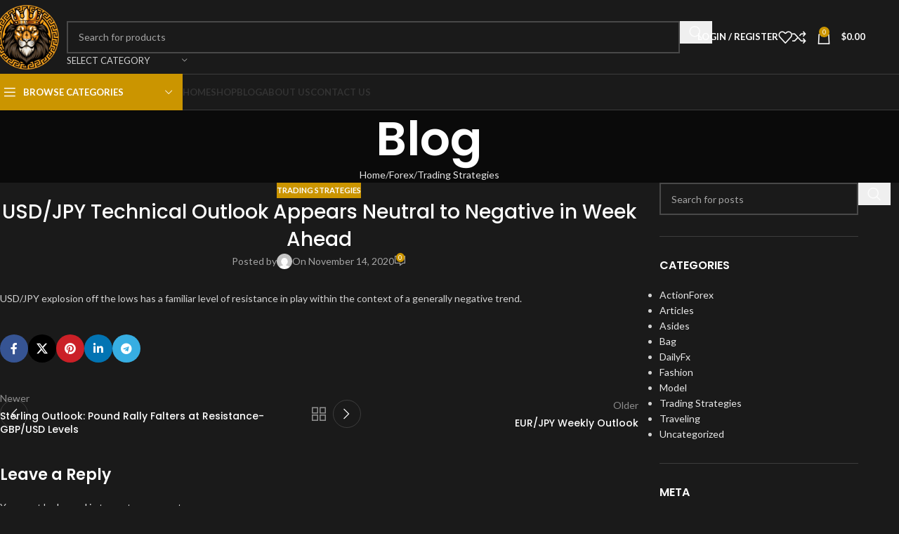

--- FILE ---
content_type: text/html; charset=UTF-8
request_url: https://tradeblazzers.com/usd-jpy-technical-outlook-appears-neutral-to-negative-in-week-ahead/
body_size: 41260
content:
<!DOCTYPE html>
<html lang="en-US">
<head>
	<meta charset="UTF-8">
	<link rel="profile" href="https://gmpg.org/xfn/11">
	<link rel="pingback" href="https://tradeblazzers.com/xmlrpc.php">

					<script>document.documentElement.className = document.documentElement.className + ' yes-js js_active js'</script>
				<title>USD/JPY Technical Outlook Appears Neutral to Negative in Week Ahead &#8211; Trade Blazzers</title>
<meta name='robots' content='max-image-preview:large' />
<link rel='dns-prefetch' href='//fonts.googleapis.com' />
<link rel='dns-prefetch' href='//www.googletagmanager.com' />
<link rel="alternate" type="application/rss+xml" title="Trade Blazzers &raquo; Feed" href="https://tradeblazzers.com/feed/" />
<link rel="alternate" type="application/rss+xml" title="Trade Blazzers &raquo; Comments Feed" href="https://tradeblazzers.com/comments/feed/" />
<link rel="alternate" type="application/rss+xml" title="Trade Blazzers &raquo; USD/JPY Technical Outlook Appears Neutral to Negative in Week Ahead Comments Feed" href="https://tradeblazzers.com/usd-jpy-technical-outlook-appears-neutral-to-negative-in-week-ahead/feed/" />
<link rel="alternate" title="oEmbed (JSON)" type="application/json+oembed" href="https://tradeblazzers.com/wp-json/oembed/1.0/embed?url=https%3A%2F%2Ftradeblazzers.com%2Fusd-jpy-technical-outlook-appears-neutral-to-negative-in-week-ahead%2F" />
<link rel="alternate" title="oEmbed (XML)" type="text/xml+oembed" href="https://tradeblazzers.com/wp-json/oembed/1.0/embed?url=https%3A%2F%2Ftradeblazzers.com%2Fusd-jpy-technical-outlook-appears-neutral-to-negative-in-week-ahead%2F&#038;format=xml" />
<style id='wp-img-auto-sizes-contain-inline-css' type='text/css'>
img:is([sizes=auto i],[sizes^="auto," i]){contain-intrinsic-size:3000px 1500px}
/*# sourceURL=wp-img-auto-sizes-contain-inline-css */
</style>
<link rel='stylesheet' id='wp-block-library-css' href='https://tradeblazzers.com/wp-includes/css/dist/block-library/style.min.css?ver=6.9' type='text/css' media='all' />
<link rel='stylesheet' id='wc-blocks-style-css' href='https://tradeblazzers.com/wp-content/plugins/woocommerce/assets/client/blocks/wc-blocks.css?ver=wc-9.9.6' type='text/css' media='all' />
<style id='global-styles-inline-css' type='text/css'>
:root{--wp--preset--aspect-ratio--square: 1;--wp--preset--aspect-ratio--4-3: 4/3;--wp--preset--aspect-ratio--3-4: 3/4;--wp--preset--aspect-ratio--3-2: 3/2;--wp--preset--aspect-ratio--2-3: 2/3;--wp--preset--aspect-ratio--16-9: 16/9;--wp--preset--aspect-ratio--9-16: 9/16;--wp--preset--color--black: #000000;--wp--preset--color--cyan-bluish-gray: #abb8c3;--wp--preset--color--white: #ffffff;--wp--preset--color--pale-pink: #f78da7;--wp--preset--color--vivid-red: #cf2e2e;--wp--preset--color--luminous-vivid-orange: #ff6900;--wp--preset--color--luminous-vivid-amber: #fcb900;--wp--preset--color--light-green-cyan: #7bdcb5;--wp--preset--color--vivid-green-cyan: #00d084;--wp--preset--color--pale-cyan-blue: #8ed1fc;--wp--preset--color--vivid-cyan-blue: #0693e3;--wp--preset--color--vivid-purple: #9b51e0;--wp--preset--gradient--vivid-cyan-blue-to-vivid-purple: linear-gradient(135deg,rgb(6,147,227) 0%,rgb(155,81,224) 100%);--wp--preset--gradient--light-green-cyan-to-vivid-green-cyan: linear-gradient(135deg,rgb(122,220,180) 0%,rgb(0,208,130) 100%);--wp--preset--gradient--luminous-vivid-amber-to-luminous-vivid-orange: linear-gradient(135deg,rgb(252,185,0) 0%,rgb(255,105,0) 100%);--wp--preset--gradient--luminous-vivid-orange-to-vivid-red: linear-gradient(135deg,rgb(255,105,0) 0%,rgb(207,46,46) 100%);--wp--preset--gradient--very-light-gray-to-cyan-bluish-gray: linear-gradient(135deg,rgb(238,238,238) 0%,rgb(169,184,195) 100%);--wp--preset--gradient--cool-to-warm-spectrum: linear-gradient(135deg,rgb(74,234,220) 0%,rgb(151,120,209) 20%,rgb(207,42,186) 40%,rgb(238,44,130) 60%,rgb(251,105,98) 80%,rgb(254,248,76) 100%);--wp--preset--gradient--blush-light-purple: linear-gradient(135deg,rgb(255,206,236) 0%,rgb(152,150,240) 100%);--wp--preset--gradient--blush-bordeaux: linear-gradient(135deg,rgb(254,205,165) 0%,rgb(254,45,45) 50%,rgb(107,0,62) 100%);--wp--preset--gradient--luminous-dusk: linear-gradient(135deg,rgb(255,203,112) 0%,rgb(199,81,192) 50%,rgb(65,88,208) 100%);--wp--preset--gradient--pale-ocean: linear-gradient(135deg,rgb(255,245,203) 0%,rgb(182,227,212) 50%,rgb(51,167,181) 100%);--wp--preset--gradient--electric-grass: linear-gradient(135deg,rgb(202,248,128) 0%,rgb(113,206,126) 100%);--wp--preset--gradient--midnight: linear-gradient(135deg,rgb(2,3,129) 0%,rgb(40,116,252) 100%);--wp--preset--font-size--small: 13px;--wp--preset--font-size--medium: 20px;--wp--preset--font-size--large: 36px;--wp--preset--font-size--x-large: 42px;--wp--preset--spacing--20: 0.44rem;--wp--preset--spacing--30: 0.67rem;--wp--preset--spacing--40: 1rem;--wp--preset--spacing--50: 1.5rem;--wp--preset--spacing--60: 2.25rem;--wp--preset--spacing--70: 3.38rem;--wp--preset--spacing--80: 5.06rem;--wp--preset--shadow--natural: 6px 6px 9px rgba(0, 0, 0, 0.2);--wp--preset--shadow--deep: 12px 12px 50px rgba(0, 0, 0, 0.4);--wp--preset--shadow--sharp: 6px 6px 0px rgba(0, 0, 0, 0.2);--wp--preset--shadow--outlined: 6px 6px 0px -3px rgb(255, 255, 255), 6px 6px rgb(0, 0, 0);--wp--preset--shadow--crisp: 6px 6px 0px rgb(0, 0, 0);}:where(body) { margin: 0; }.wp-site-blocks > .alignleft { float: left; margin-right: 2em; }.wp-site-blocks > .alignright { float: right; margin-left: 2em; }.wp-site-blocks > .aligncenter { justify-content: center; margin-left: auto; margin-right: auto; }:where(.is-layout-flex){gap: 0.5em;}:where(.is-layout-grid){gap: 0.5em;}.is-layout-flow > .alignleft{float: left;margin-inline-start: 0;margin-inline-end: 2em;}.is-layout-flow > .alignright{float: right;margin-inline-start: 2em;margin-inline-end: 0;}.is-layout-flow > .aligncenter{margin-left: auto !important;margin-right: auto !important;}.is-layout-constrained > .alignleft{float: left;margin-inline-start: 0;margin-inline-end: 2em;}.is-layout-constrained > .alignright{float: right;margin-inline-start: 2em;margin-inline-end: 0;}.is-layout-constrained > .aligncenter{margin-left: auto !important;margin-right: auto !important;}.is-layout-constrained > :where(:not(.alignleft):not(.alignright):not(.alignfull)){margin-left: auto !important;margin-right: auto !important;}body .is-layout-flex{display: flex;}.is-layout-flex{flex-wrap: wrap;align-items: center;}.is-layout-flex > :is(*, div){margin: 0;}body .is-layout-grid{display: grid;}.is-layout-grid > :is(*, div){margin: 0;}body{padding-top: 0px;padding-right: 0px;padding-bottom: 0px;padding-left: 0px;}a:where(:not(.wp-element-button)){text-decoration: none;}:root :where(.wp-element-button, .wp-block-button__link){background-color: #32373c;border-width: 0;color: #fff;font-family: inherit;font-size: inherit;font-style: inherit;font-weight: inherit;letter-spacing: inherit;line-height: inherit;padding-top: calc(0.667em + 2px);padding-right: calc(1.333em + 2px);padding-bottom: calc(0.667em + 2px);padding-left: calc(1.333em + 2px);text-decoration: none;text-transform: inherit;}.has-black-color{color: var(--wp--preset--color--black) !important;}.has-cyan-bluish-gray-color{color: var(--wp--preset--color--cyan-bluish-gray) !important;}.has-white-color{color: var(--wp--preset--color--white) !important;}.has-pale-pink-color{color: var(--wp--preset--color--pale-pink) !important;}.has-vivid-red-color{color: var(--wp--preset--color--vivid-red) !important;}.has-luminous-vivid-orange-color{color: var(--wp--preset--color--luminous-vivid-orange) !important;}.has-luminous-vivid-amber-color{color: var(--wp--preset--color--luminous-vivid-amber) !important;}.has-light-green-cyan-color{color: var(--wp--preset--color--light-green-cyan) !important;}.has-vivid-green-cyan-color{color: var(--wp--preset--color--vivid-green-cyan) !important;}.has-pale-cyan-blue-color{color: var(--wp--preset--color--pale-cyan-blue) !important;}.has-vivid-cyan-blue-color{color: var(--wp--preset--color--vivid-cyan-blue) !important;}.has-vivid-purple-color{color: var(--wp--preset--color--vivid-purple) !important;}.has-black-background-color{background-color: var(--wp--preset--color--black) !important;}.has-cyan-bluish-gray-background-color{background-color: var(--wp--preset--color--cyan-bluish-gray) !important;}.has-white-background-color{background-color: var(--wp--preset--color--white) !important;}.has-pale-pink-background-color{background-color: var(--wp--preset--color--pale-pink) !important;}.has-vivid-red-background-color{background-color: var(--wp--preset--color--vivid-red) !important;}.has-luminous-vivid-orange-background-color{background-color: var(--wp--preset--color--luminous-vivid-orange) !important;}.has-luminous-vivid-amber-background-color{background-color: var(--wp--preset--color--luminous-vivid-amber) !important;}.has-light-green-cyan-background-color{background-color: var(--wp--preset--color--light-green-cyan) !important;}.has-vivid-green-cyan-background-color{background-color: var(--wp--preset--color--vivid-green-cyan) !important;}.has-pale-cyan-blue-background-color{background-color: var(--wp--preset--color--pale-cyan-blue) !important;}.has-vivid-cyan-blue-background-color{background-color: var(--wp--preset--color--vivid-cyan-blue) !important;}.has-vivid-purple-background-color{background-color: var(--wp--preset--color--vivid-purple) !important;}.has-black-border-color{border-color: var(--wp--preset--color--black) !important;}.has-cyan-bluish-gray-border-color{border-color: var(--wp--preset--color--cyan-bluish-gray) !important;}.has-white-border-color{border-color: var(--wp--preset--color--white) !important;}.has-pale-pink-border-color{border-color: var(--wp--preset--color--pale-pink) !important;}.has-vivid-red-border-color{border-color: var(--wp--preset--color--vivid-red) !important;}.has-luminous-vivid-orange-border-color{border-color: var(--wp--preset--color--luminous-vivid-orange) !important;}.has-luminous-vivid-amber-border-color{border-color: var(--wp--preset--color--luminous-vivid-amber) !important;}.has-light-green-cyan-border-color{border-color: var(--wp--preset--color--light-green-cyan) !important;}.has-vivid-green-cyan-border-color{border-color: var(--wp--preset--color--vivid-green-cyan) !important;}.has-pale-cyan-blue-border-color{border-color: var(--wp--preset--color--pale-cyan-blue) !important;}.has-vivid-cyan-blue-border-color{border-color: var(--wp--preset--color--vivid-cyan-blue) !important;}.has-vivid-purple-border-color{border-color: var(--wp--preset--color--vivid-purple) !important;}.has-vivid-cyan-blue-to-vivid-purple-gradient-background{background: var(--wp--preset--gradient--vivid-cyan-blue-to-vivid-purple) !important;}.has-light-green-cyan-to-vivid-green-cyan-gradient-background{background: var(--wp--preset--gradient--light-green-cyan-to-vivid-green-cyan) !important;}.has-luminous-vivid-amber-to-luminous-vivid-orange-gradient-background{background: var(--wp--preset--gradient--luminous-vivid-amber-to-luminous-vivid-orange) !important;}.has-luminous-vivid-orange-to-vivid-red-gradient-background{background: var(--wp--preset--gradient--luminous-vivid-orange-to-vivid-red) !important;}.has-very-light-gray-to-cyan-bluish-gray-gradient-background{background: var(--wp--preset--gradient--very-light-gray-to-cyan-bluish-gray) !important;}.has-cool-to-warm-spectrum-gradient-background{background: var(--wp--preset--gradient--cool-to-warm-spectrum) !important;}.has-blush-light-purple-gradient-background{background: var(--wp--preset--gradient--blush-light-purple) !important;}.has-blush-bordeaux-gradient-background{background: var(--wp--preset--gradient--blush-bordeaux) !important;}.has-luminous-dusk-gradient-background{background: var(--wp--preset--gradient--luminous-dusk) !important;}.has-pale-ocean-gradient-background{background: var(--wp--preset--gradient--pale-ocean) !important;}.has-electric-grass-gradient-background{background: var(--wp--preset--gradient--electric-grass) !important;}.has-midnight-gradient-background{background: var(--wp--preset--gradient--midnight) !important;}.has-small-font-size{font-size: var(--wp--preset--font-size--small) !important;}.has-medium-font-size{font-size: var(--wp--preset--font-size--medium) !important;}.has-large-font-size{font-size: var(--wp--preset--font-size--large) !important;}.has-x-large-font-size{font-size: var(--wp--preset--font-size--x-large) !important;}
/*# sourceURL=global-styles-inline-css */
</style>

<link rel='stylesheet' id='sr7css-css' href='//tradeblazzers.com/wp-content/plugins/revslider/public/css/sr7.css?ver=6.7.15' type='text/css' media='all' />
<style id='woocommerce-inline-inline-css' type='text/css'>
.woocommerce form .form-row .required { visibility: visible; }
/*# sourceURL=woocommerce-inline-inline-css */
</style>
<link rel='stylesheet' id='jquery-selectBox-css' href='https://tradeblazzers.com/wp-content/plugins/yith-woocommerce-wishlist/assets/css/jquery.selectBox.css?ver=1.2.0' type='text/css' media='all' />
<link rel='stylesheet' id='yith-wcwl-font-awesome-css' href='https://tradeblazzers.com/wp-content/plugins/yith-woocommerce-wishlist/assets/css/font-awesome.css?ver=4.7.0' type='text/css' media='all' />
<link rel='stylesheet' id='woocommerce_prettyPhoto_css-css' href='//tradeblazzers.com/wp-content/plugins/woocommerce/assets/css/prettyPhoto.css?ver=3.1.6' type='text/css' media='all' />
<link rel='stylesheet' id='yith-wcwl-main-css' href='https://tradeblazzers.com/wp-content/plugins/yith-woocommerce-wishlist/assets/css/style.css?ver=3.36.0' type='text/css' media='all' />
<style id='yith-wcwl-main-inline-css' type='text/css'>
.yith-wcwl-share li a{color: #FFFFFF;}.yith-wcwl-share li a:hover{color: #FFFFFF;}.yith-wcwl-share a.facebook{background: #39599E; background-color: #39599E;}.yith-wcwl-share a.facebook:hover{background: #39599E; background-color: #39599E;}.yith-wcwl-share a.twitter{background: #45AFE2; background-color: #45AFE2;}.yith-wcwl-share a.twitter:hover{background: #39599E; background-color: #39599E;}.yith-wcwl-share a.pinterest{background: #AB2E31; background-color: #AB2E31;}.yith-wcwl-share a.pinterest:hover{background: #39599E; background-color: #39599E;}.yith-wcwl-share a.email{background: #FBB102; background-color: #FBB102;}.yith-wcwl-share a.email:hover{background: #39599E; background-color: #39599E;}.yith-wcwl-share a.whatsapp{background: #00A901; background-color: #00A901;}.yith-wcwl-share a.whatsapp:hover{background: #39599E; background-color: #39599E;}
/*# sourceURL=yith-wcwl-main-inline-css */
</style>
<link rel='stylesheet' id='elementor-icons-css' href='https://tradeblazzers.com/wp-content/plugins/elementor/assets/lib/eicons/css/elementor-icons.min.css?ver=5.43.0' type='text/css' media='all' />
<link rel='stylesheet' id='elementor-frontend-css' href='https://tradeblazzers.com/wp-content/uploads/elementor/css/custom-frontend.min.css?ver=1752162386' type='text/css' media='all' />
<link rel='stylesheet' id='elementor-post-13298-css' href='https://tradeblazzers.com/wp-content/uploads/elementor/css/post-13298.css?ver=1752162719' type='text/css' media='all' />
<link rel='stylesheet' id='wd-style-base-css' href='https://tradeblazzers.com/wp-content/themes/woodmart/css/parts/base.min.css?ver=8.2.2' type='text/css' media='all' />
<link rel='stylesheet' id='wd-helpers-wpb-elem-css' href='https://tradeblazzers.com/wp-content/themes/woodmart/css/parts/helpers-wpb-elem.min.css?ver=8.2.2' type='text/css' media='all' />
<link rel='stylesheet' id='wd-revolution-slider-css' href='https://tradeblazzers.com/wp-content/themes/woodmart/css/parts/int-rev-slider.min.css?ver=8.2.2' type='text/css' media='all' />
<link rel='stylesheet' id='wd-woo-payments-css' href='https://tradeblazzers.com/wp-content/themes/woodmart/css/parts/int-woo-payments.min.css?ver=8.2.2' type='text/css' media='all' />
<link rel='stylesheet' id='wd-woo-yith-wishlist-css' href='https://tradeblazzers.com/wp-content/themes/woodmart/css/parts/int-woo-yith-wishlist.min.css?ver=8.2.2' type='text/css' media='all' />
<link rel='stylesheet' id='wd-page-my-account-css' href='https://tradeblazzers.com/wp-content/themes/woodmart/css/parts/woo-page-my-account.min.css?ver=8.2.2' type='text/css' media='all' />
<link rel='stylesheet' id='wd-elementor-base-css' href='https://tradeblazzers.com/wp-content/themes/woodmart/css/parts/int-elem-base.min.css?ver=8.2.2' type='text/css' media='all' />
<link rel='stylesheet' id='wd-woocommerce-base-css' href='https://tradeblazzers.com/wp-content/themes/woodmart/css/parts/woocommerce-base.min.css?ver=8.2.2' type='text/css' media='all' />
<link rel='stylesheet' id='wd-mod-star-rating-css' href='https://tradeblazzers.com/wp-content/themes/woodmart/css/parts/mod-star-rating.min.css?ver=8.2.2' type='text/css' media='all' />
<link rel='stylesheet' id='wd-woocommerce-block-notices-css' href='https://tradeblazzers.com/wp-content/themes/woodmart/css/parts/woo-mod-block-notices.min.css?ver=8.2.2' type='text/css' media='all' />
<link rel='stylesheet' id='wd-wp-blocks-css' href='https://tradeblazzers.com/wp-content/themes/woodmart/css/parts/wp-blocks.min.css?ver=8.2.2' type='text/css' media='all' />
<link rel='stylesheet' id='wd-header-base-css' href='https://tradeblazzers.com/wp-content/themes/woodmart/css/parts/header-base.min.css?ver=8.2.2' type='text/css' media='all' />
<link rel='stylesheet' id='wd-mod-tools-css' href='https://tradeblazzers.com/wp-content/themes/woodmart/css/parts/mod-tools.min.css?ver=8.2.2' type='text/css' media='all' />
<link rel='stylesheet' id='wd-header-elements-base-css' href='https://tradeblazzers.com/wp-content/themes/woodmart/css/parts/header-el-base.min.css?ver=8.2.2' type='text/css' media='all' />
<link rel='stylesheet' id='wd-social-icons-css' href='https://tradeblazzers.com/wp-content/themes/woodmart/css/parts/el-social-icons.min.css?ver=8.2.2' type='text/css' media='all' />
<link rel='stylesheet' id='wd-header-search-css' href='https://tradeblazzers.com/wp-content/themes/woodmart/css/parts/header-el-search.min.css?ver=8.2.2' type='text/css' media='all' />
<link rel='stylesheet' id='wd-header-search-form-css' href='https://tradeblazzers.com/wp-content/themes/woodmart/css/parts/header-el-search-form.min.css?ver=8.2.2' type='text/css' media='all' />
<link rel='stylesheet' id='wd-wd-search-form-css' href='https://tradeblazzers.com/wp-content/themes/woodmart/css/parts/wd-search-form.min.css?ver=8.2.2' type='text/css' media='all' />
<link rel='stylesheet' id='wd-wd-search-results-css' href='https://tradeblazzers.com/wp-content/themes/woodmart/css/parts/wd-search-results.min.css?ver=8.2.2' type='text/css' media='all' />
<link rel='stylesheet' id='wd-wd-search-dropdown-css' href='https://tradeblazzers.com/wp-content/themes/woodmart/css/parts/wd-search-dropdown.min.css?ver=8.2.2' type='text/css' media='all' />
<link rel='stylesheet' id='wd-wd-search-cat-css' href='https://tradeblazzers.com/wp-content/themes/woodmart/css/parts/wd-search-cat.min.css?ver=8.2.2' type='text/css' media='all' />
<link rel='stylesheet' id='wd-woo-mod-login-form-css' href='https://tradeblazzers.com/wp-content/themes/woodmart/css/parts/woo-mod-login-form.min.css?ver=8.2.2' type='text/css' media='all' />
<link rel='stylesheet' id='wd-header-my-account-css' href='https://tradeblazzers.com/wp-content/themes/woodmart/css/parts/header-el-my-account.min.css?ver=8.2.2' type='text/css' media='all' />
<link rel='stylesheet' id='wd-header-cart-side-css' href='https://tradeblazzers.com/wp-content/themes/woodmart/css/parts/header-el-cart-side.min.css?ver=8.2.2' type='text/css' media='all' />
<link rel='stylesheet' id='wd-header-cart-css' href='https://tradeblazzers.com/wp-content/themes/woodmart/css/parts/header-el-cart.min.css?ver=8.2.2' type='text/css' media='all' />
<link rel='stylesheet' id='wd-widget-shopping-cart-css' href='https://tradeblazzers.com/wp-content/themes/woodmart/css/parts/woo-widget-shopping-cart.min.css?ver=8.2.2' type='text/css' media='all' />
<link rel='stylesheet' id='wd-widget-product-list-css' href='https://tradeblazzers.com/wp-content/themes/woodmart/css/parts/woo-widget-product-list.min.css?ver=8.2.2' type='text/css' media='all' />
<link rel='stylesheet' id='wd-header-mobile-nav-dropdown-css' href='https://tradeblazzers.com/wp-content/themes/woodmart/css/parts/header-el-mobile-nav-dropdown.min.css?ver=8.2.2' type='text/css' media='all' />
<link rel='stylesheet' id='wd-header-categories-nav-css' href='https://tradeblazzers.com/wp-content/themes/woodmart/css/parts/header-el-category-nav.min.css?ver=8.2.2' type='text/css' media='all' />
<link rel='stylesheet' id='wd-mod-nav-vertical-css' href='https://tradeblazzers.com/wp-content/themes/woodmart/css/parts/mod-nav-vertical.min.css?ver=8.2.2' type='text/css' media='all' />
<link rel='stylesheet' id='wd-mod-nav-vertical-design-default-css' href='https://tradeblazzers.com/wp-content/themes/woodmart/css/parts/mod-nav-vertical-design-default.min.css?ver=8.2.2' type='text/css' media='all' />
<link rel='stylesheet' id='wd-page-title-css' href='https://tradeblazzers.com/wp-content/themes/woodmart/css/parts/page-title.min.css?ver=8.2.2' type='text/css' media='all' />
<link rel='stylesheet' id='wd-post-types-mod-predefined-css' href='https://tradeblazzers.com/wp-content/themes/woodmart/css/parts/post-types-mod-predefined.min.css?ver=8.2.2' type='text/css' media='all' />
<link rel='stylesheet' id='wd-post-types-mod-categories-style-bg-css' href='https://tradeblazzers.com/wp-content/themes/woodmart/css/parts/post-types-mod-categories-style-bg.min.css?ver=8.2.2' type='text/css' media='all' />
<link rel='stylesheet' id='wd-blog-single-predefined-css' href='https://tradeblazzers.com/wp-content/themes/woodmart/css/parts/blog-single-predefined.min.css?ver=8.2.2' type='text/css' media='all' />
<link rel='stylesheet' id='wd-blog-mod-author-css' href='https://tradeblazzers.com/wp-content/themes/woodmart/css/parts/blog-mod-author.min.css?ver=8.2.2' type='text/css' media='all' />
<link rel='stylesheet' id='wd-blog-mod-comments-button-css' href='https://tradeblazzers.com/wp-content/themes/woodmart/css/parts/blog-mod-comments-button.min.css?ver=8.2.2' type='text/css' media='all' />
<link rel='stylesheet' id='wd-social-icons-styles-css' href='https://tradeblazzers.com/wp-content/themes/woodmart/css/parts/el-social-styles.min.css?ver=8.2.2' type='text/css' media='all' />
<link rel='stylesheet' id='wd-post-types-el-page-navigation-css' href='https://tradeblazzers.com/wp-content/themes/woodmart/css/parts/post-types-el-page-navigation.min.css?ver=8.2.2' type='text/css' media='all' />
<link rel='stylesheet' id='wd-blog-loop-base-css' href='https://tradeblazzers.com/wp-content/themes/woodmart/css/parts/blog-loop-base.min.css?ver=8.2.2' type='text/css' media='all' />
<link rel='stylesheet' id='wd-blog-loop-design-masonry-css' href='https://tradeblazzers.com/wp-content/themes/woodmart/css/parts/blog-loop-design-masonry.min.css?ver=8.2.2' type='text/css' media='all' />
<link rel='stylesheet' id='wd-swiper-css' href='https://tradeblazzers.com/wp-content/themes/woodmart/css/parts/lib-swiper.min.css?ver=8.2.2' type='text/css' media='all' />
<link rel='stylesheet' id='wd-post-types-mod-comments-css' href='https://tradeblazzers.com/wp-content/themes/woodmart/css/parts/post-types-mod-comments.min.css?ver=8.2.2' type='text/css' media='all' />
<link rel='stylesheet' id='wd-off-canvas-sidebar-css' href='https://tradeblazzers.com/wp-content/themes/woodmart/css/parts/opt-off-canvas-sidebar.min.css?ver=8.2.2' type='text/css' media='all' />
<link rel='stylesheet' id='wd-widget-nav-css' href='https://tradeblazzers.com/wp-content/themes/woodmart/css/parts/widget-nav.min.css?ver=8.2.2' type='text/css' media='all' />
<link rel='stylesheet' id='wd-widget-collapse-css' href='https://tradeblazzers.com/wp-content/themes/woodmart/css/parts/opt-widget-collapse.min.css?ver=8.2.2' type='text/css' media='all' />
<link rel='stylesheet' id='wd-footer-base-css' href='https://tradeblazzers.com/wp-content/themes/woodmart/css/parts/footer-base.min.css?ver=8.2.2' type='text/css' media='all' />
<link rel='stylesheet' id='wd-scroll-top-css' href='https://tradeblazzers.com/wp-content/themes/woodmart/css/parts/opt-scrolltotop.min.css?ver=8.2.2' type='text/css' media='all' />
<link rel='stylesheet' id='wd-header-my-account-sidebar-css' href='https://tradeblazzers.com/wp-content/themes/woodmart/css/parts/header-el-my-account-sidebar.min.css?ver=8.2.2' type='text/css' media='all' />
<link rel='stylesheet' id='wd-bottom-toolbar-css' href='https://tradeblazzers.com/wp-content/themes/woodmart/css/parts/opt-bottom-toolbar.min.css?ver=8.2.2' type='text/css' media='all' />
<link rel='stylesheet' id='wd-mod-sticky-sidebar-opener-css' href='https://tradeblazzers.com/wp-content/themes/woodmart/css/parts/mod-sticky-sidebar-opener.min.css?ver=8.2.2' type='text/css' media='all' />
<link rel='stylesheet' id='xts-style-header_802259-css' href='https://tradeblazzers.com/wp-content/uploads/2025/07/xts-header_802259-1752163330.css?ver=8.2.2' type='text/css' media='all' />
<link rel='stylesheet' id='xts-google-fonts-css' href='https://fonts.googleapis.com/css?family=Lato%3A400%2C700%7CPoppins%3A400%2C600%2C500&#038;ver=8.2.2' type='text/css' media='all' />
<link rel='stylesheet' id='elementor-gf-local-roboto-css' href='https://tradeblazzers.com/wp-content/uploads/elementor/google-fonts/css/roboto.css?ver=1752162321' type='text/css' media='all' />
<link rel='stylesheet' id='elementor-gf-local-robotoslab-css' href='https://tradeblazzers.com/wp-content/uploads/elementor/google-fonts/css/robotoslab.css?ver=1752162338' type='text/css' media='all' />
<script type="text/javascript" src="https://tradeblazzers.com/wp-includes/js/jquery/jquery.min.js?ver=3.7.1" id="jquery-core-js"></script>
<script type="text/javascript" src="https://tradeblazzers.com/wp-includes/js/jquery/jquery-migrate.min.js?ver=3.4.1" id="jquery-migrate-js"></script>
<script type="text/javascript" src="//tradeblazzers.com/wp-content/plugins/revslider/public/js/libs/tptools.js?ver=6.7.15" id="_tpt-js" async="async" data-wp-strategy="async"></script>
<script type="text/javascript" src="//tradeblazzers.com/wp-content/plugins/revslider/public/js/sr7.js?ver=6.7.15" id="sr7-js" async="async" data-wp-strategy="async"></script>
<script type="text/javascript" src="https://tradeblazzers.com/wp-content/plugins/woocommerce/assets/js/jquery-blockui/jquery.blockUI.min.js?ver=2.7.0-wc.9.9.6" id="jquery-blockui-js" defer="defer" data-wp-strategy="defer"></script>
<script type="text/javascript" id="wc-add-to-cart-js-extra">
/* <![CDATA[ */
var wc_add_to_cart_params = {"ajax_url":"/wp-admin/admin-ajax.php","wc_ajax_url":"/?wc-ajax=%%endpoint%%","i18n_view_cart":"View cart","cart_url":"https://tradeblazzers.com/cart/","is_cart":"","cart_redirect_after_add":"no"};
//# sourceURL=wc-add-to-cart-js-extra
/* ]]> */
</script>
<script type="text/javascript" src="https://tradeblazzers.com/wp-content/plugins/woocommerce/assets/js/frontend/add-to-cart.min.js?ver=9.9.6" id="wc-add-to-cart-js" defer="defer" data-wp-strategy="defer"></script>
<script type="text/javascript" src="https://tradeblazzers.com/wp-content/plugins/woocommerce/assets/js/js-cookie/js.cookie.min.js?ver=2.1.4-wc.9.9.6" id="js-cookie-js" defer="defer" data-wp-strategy="defer"></script>
<script type="text/javascript" id="woocommerce-js-extra">
/* <![CDATA[ */
var woocommerce_params = {"ajax_url":"/wp-admin/admin-ajax.php","wc_ajax_url":"/?wc-ajax=%%endpoint%%","i18n_password_show":"Show password","i18n_password_hide":"Hide password"};
//# sourceURL=woocommerce-js-extra
/* ]]> */
</script>
<script type="text/javascript" src="https://tradeblazzers.com/wp-content/plugins/woocommerce/assets/js/frontend/woocommerce.min.js?ver=9.9.6" id="woocommerce-js" defer="defer" data-wp-strategy="defer"></script>
<script type="text/javascript" id="WCPAY_ASSETS-js-extra">
/* <![CDATA[ */
var wcpayAssets = {"url":"https://tradeblazzers.com/wp-content/plugins/woocommerce-payments/dist/"};
//# sourceURL=WCPAY_ASSETS-js-extra
/* ]]> */
</script>
<script type="text/javascript" src="https://tradeblazzers.com/wp-content/themes/woodmart/js/libs/device.min.js?ver=8.2.2" id="wd-device-library-js"></script>
<script type="text/javascript" src="https://tradeblazzers.com/wp-content/themes/woodmart/js/scripts/global/scrollBar.min.js?ver=8.2.2" id="wd-scrollbar-js"></script>
<link rel="https://api.w.org/" href="https://tradeblazzers.com/wp-json/" /><link rel="alternate" title="JSON" type="application/json" href="https://tradeblazzers.com/wp-json/wp/v2/posts/1283" /><link rel="EditURI" type="application/rsd+xml" title="RSD" href="https://tradeblazzers.com/xmlrpc.php?rsd" />
<meta name="generator" content="WordPress 6.9" />
<meta name="generator" content="WooCommerce 9.9.6" />
<link rel="canonical" href="https://tradeblazzers.com/usd-jpy-technical-outlook-appears-neutral-to-negative-in-week-ahead/" />
<link rel='shortlink' href='https://tradeblazzers.com/?p=1283' />
<meta name="generator" content="Site Kit by Google 1.156.0" />					<meta name="viewport" content="width=device-width, initial-scale=1.0, maximum-scale=1.0, user-scalable=no">
										<noscript><style>.woocommerce-product-gallery{ opacity: 1 !important; }</style></noscript>
	<meta name="generator" content="Elementor 3.30.2; features: additional_custom_breakpoints; settings: css_print_method-external, google_font-enabled, font_display-auto">
<style type="text/css">.recentcomments a{display:inline !important;padding:0 !important;margin:0 !important;}</style>			<style>
				.e-con.e-parent:nth-of-type(n+4):not(.e-lazyloaded):not(.e-no-lazyload),
				.e-con.e-parent:nth-of-type(n+4):not(.e-lazyloaded):not(.e-no-lazyload) * {
					background-image: none !important;
				}
				@media screen and (max-height: 1024px) {
					.e-con.e-parent:nth-of-type(n+3):not(.e-lazyloaded):not(.e-no-lazyload),
					.e-con.e-parent:nth-of-type(n+3):not(.e-lazyloaded):not(.e-no-lazyload) * {
						background-image: none !important;
					}
				}
				@media screen and (max-height: 640px) {
					.e-con.e-parent:nth-of-type(n+2):not(.e-lazyloaded):not(.e-no-lazyload),
					.e-con.e-parent:nth-of-type(n+2):not(.e-lazyloaded):not(.e-no-lazyload) * {
						background-image: none !important;
					}
				}
			</style>
			<link rel="preconnect" href="https://fonts.googleapis.com">
<link rel="preconnect" href="https://fonts.gstatic.com/" crossorigin>
<meta name="generator" content="Powered by Slider Revolution 6.7.15 - responsive, Mobile-Friendly Slider Plugin for WordPress with comfortable drag and drop interface." />
<link rel="icon" href="https://tradeblazzers.com/wp-content/uploads/2021/07/cropped-file-32x32.png" sizes="32x32" />
<link rel="icon" href="https://tradeblazzers.com/wp-content/uploads/2021/07/cropped-file-192x192.png" sizes="192x192" />
<link rel="apple-touch-icon" href="https://tradeblazzers.com/wp-content/uploads/2021/07/cropped-file-180x180.png" />
<meta name="msapplication-TileImage" content="https://tradeblazzers.com/wp-content/uploads/2021/07/cropped-file-270x270.png" />
<script>
	window._tpt			??= {};
	window.SR7			??= {};
	_tpt.R				??= {};
	_tpt.R.fonts		??= {};
	_tpt.R.fonts.customFonts??= {};
	SR7.devMode			=  false;
	SR7.F 				??= {};
	SR7.G				??= {};
	SR7.LIB				??= {};
	SR7.E				??= {};
	SR7.E.gAddons		??= {};
	SR7.E.php 			??= {};
	SR7.E.nonce			= '960d262c73';
	SR7.E.ajaxurl		= 'https://tradeblazzers.com/wp-admin/admin-ajax.php';
	SR7.E.resturl		= 'https://tradeblazzers.com/wp-json/';
	SR7.E.slug_path		= 'revslider/revslider.php';
	SR7.E.slug			= 'revslider';
	SR7.E.plugin_url	= 'https://tradeblazzers.com/wp-content/plugins/revslider/';
	SR7.E.wp_plugin_url = 'https://tradeblazzers.com/wp-content/plugins/';
	SR7.E.revision		= '6.7.15';
	SR7.E.fontBaseUrl	= '//fonts.googleapis.com/css2?family=';
	SR7.G.breakPoints 	= [1240,1024,778,480];
	SR7.E.modules 		= ['module','page','slide','layer','draw','animate','srtools','canvas','defaults','carousel','navigation','media','modifiers','migration'];
	SR7.E.libs 			= ['WEBGL'];
	SR7.E.css 			= ['csslp','cssbtns','cssfilters','cssnav','cssmedia'];
	SR7.E.resources		= {};
	SR7.JSON			??= {};
/*! Slider Revolution 7.0 - Page Processor */
!function(){"use strict";window.SR7??={},window._tpt??={},SR7.version="Slider Revolution 6.7.15",_tpt.getWinDim=function(t){_tpt.screenHeightWithUrlBar??=window.innerHeight;let e=SR7.F?.modal?.visible&&SR7.M[SR7.F.module.getIdByAlias(SR7.F.modal.requested)];_tpt.scrollBar=window.innerWidth!==document.documentElement.clientWidth||e&&window.innerWidth!==e.c.module.clientWidth,_tpt.winW=window.innerWidth-(_tpt.scrollBar||"prepare"==t?_tpt.scrollBarW??_tpt.mesureScrollBar():0),_tpt.winH=window.innerHeight,_tpt.winWAll=document.documentElement.clientWidth},_tpt.getResponsiveLevel=function(t,e){SR7.M[e];return _tpt.closestGE(t,_tpt.winWAll)},_tpt.mesureScrollBar=function(){let t=document.createElement("div");return t.className="RSscrollbar-measure",t.style.width="100px",t.style.height="100px",t.style.overflow="scroll",t.style.position="absolute",t.style.top="-9999px",document.body.appendChild(t),_tpt.scrollBarW=t.offsetWidth-t.clientWidth,document.body.removeChild(t),_tpt.scrollBarW},_tpt.loadCSS=async function(t,e,s){return s?_tpt.R.fonts.required[e].status=1:(_tpt.R[e]??={},_tpt.R[e].status=1),new Promise(((n,i)=>{if(_tpt.isStylesheetLoaded(t))s?_tpt.R.fonts.required[e].status=2:_tpt.R[e].status=2,n();else{const l=document.createElement("link");l.rel="stylesheet";let o="text",r="css";l["type"]=o+"/"+r,l.href=t,l.onload=()=>{s?_tpt.R.fonts.required[e].status=2:_tpt.R[e].status=2,n()},l.onerror=()=>{s?_tpt.R.fonts.required[e].status=3:_tpt.R[e].status=3,i(new Error(`Failed to load CSS: ${t}`))},document.head.appendChild(l)}}))},_tpt.addContainer=function(t){const{tag:e="div",id:s,class:n,datas:i,textContent:l,iHTML:o}=t,r=document.createElement(e);if(s&&""!==s&&(r.id=s),n&&""!==n&&(r.className=n),i)for(const[t,e]of Object.entries(i))"style"==t?r.style.cssText=e:r.setAttribute(`data-${t}`,e);return l&&(r.textContent=l),o&&(r.innerHTML=o),r},_tpt.collector=function(){return{fragment:new DocumentFragment,add(t){var e=_tpt.addContainer(t);return this.fragment.appendChild(e),e},append(t){t.appendChild(this.fragment)}}},_tpt.isStylesheetLoaded=function(t){let e=t.split("?")[0];return Array.from(document.querySelectorAll('link[rel="stylesheet"], link[rel="preload"]')).some((t=>t.href.split("?")[0]===e))},_tpt.preloader={requests:new Map,preloaderTemplates:new Map,show:function(t,e){if(!e||!t)return;const{type:s,color:n}=e;if(s<0||"off"==s)return;const i=`preloader_${s}`;let l=this.preloaderTemplates.get(i);l||(l=this.build(s,n),this.preloaderTemplates.set(i,l)),this.requests.has(t)||this.requests.set(t,{count:0});const o=this.requests.get(t);clearTimeout(o.timer),o.count++,1===o.count&&(o.timer=setTimeout((()=>{o.preloaderClone=l.cloneNode(!0),o.anim&&o.anim.kill(),void 0!==_tpt.gsap?o.anim=_tpt.gsap.fromTo(o.preloaderClone,1,{opacity:0},{opacity:1}):o.preloaderClone.classList.add("sr7-fade-in"),t.appendChild(o.preloaderClone)}),150))},hide:function(t){if(!this.requests.has(t))return;const e=this.requests.get(t);e.count--,e.count<0&&(e.count=0),e.anim&&e.anim.kill(),0===e.count&&(clearTimeout(e.timer),e.preloaderClone&&(e.preloaderClone.classList.remove("sr7-fade-in"),e.anim=_tpt.gsap.to(e.preloaderClone,.3,{opacity:0,onComplete:function(){e.preloaderClone.remove()}})))},state:function(t){if(!this.requests.has(t))return!1;return this.requests.get(t).count>0},build:(t,e="#ffffff",s="")=>{if(t<0||"off"===t)return null;const n=parseInt(t);if(t="prlt"+n,isNaN(n))return null;if(_tpt.loadCSS(SR7.E.plugin_url+"public/css/preloaders/t"+n+".css","preloader_"+t),isNaN(n)||n<6){const i=`background-color:${e}`,l=1===n||2==n?i:"",o=3===n||4==n?i:"",r=_tpt.collector();["dot1","dot2","bounce1","bounce2","bounce3"].forEach((t=>r.add({tag:"div",class:t,datas:{style:o}})));const d=_tpt.addContainer({tag:"sr7-prl",class:`${t} ${s}`,datas:{style:l}});return r.append(d),d}{let i={};if(7===n){let t;e.startsWith("#")?(t=e.replace("#",""),t=`rgba(${parseInt(t.substring(0,2),16)}, ${parseInt(t.substring(2,4),16)}, ${parseInt(t.substring(4,6),16)}, `):e.startsWith("rgb")&&(t=e.slice(e.indexOf("(")+1,e.lastIndexOf(")")).split(",").map((t=>t.trim())),t=`rgba(${t[0]}, ${t[1]}, ${t[2]}, `),t&&(i.style=`border-top-color: ${t}0.65); border-bottom-color: ${t}0.15); border-left-color: ${t}0.65); border-right-color: ${t}0.15)`)}else 12===n&&(i.style=`background:${e}`);const l=[10,0,4,2,5,9,0,4,4,2][n-6],o=_tpt.collector(),r=o.add({tag:"div",class:"sr7-prl-inner",datas:i});Array.from({length:l}).forEach((()=>r.appendChild(o.add({tag:"span",datas:{style:`background:${e}`}}))));const d=_tpt.addContainer({tag:"sr7-prl",class:`${t} ${s}`});return o.append(d),d}}},SR7.preLoader={show:(t,e)=>{"off"!==(SR7.M[t]?.settings?.pLoader?.type??"off")&&_tpt.preloader.show(e||SR7.M[t].c.module,SR7.M[t]?.settings?.pLoader??{color:"#fff",type:10})},hide:(t,e)=>{"off"!==(SR7.M[t]?.settings?.pLoader?.type??"off")&&_tpt.preloader.hide(e||SR7.M[t].c.module)},state:(t,e)=>_tpt.preloader.state(e||SR7.M[t].c.module)},_tpt.prepareModuleHeight=function(t){window.SR7.M??={},window.SR7.M[t.id]??={},"ignore"==t.googleFont&&(SR7.E.ignoreGoogleFont=!0);let e=window.SR7.M[t.id];if(null==_tpt.scrollBarW&&_tpt.mesureScrollBar(),e.c??={},e.states??={},e.settings??={},e.settings.size??={},t.fixed&&(e.settings.fixed=!0),e.c.module=document.getElementById(t.id),e.c.adjuster=e.c.module.getElementsByTagName("sr7-adjuster")[0],e.c.content=e.c.module.getElementsByTagName("sr7-content")[0],"carousel"==t.type&&(e.c.carousel=e.c.content.getElementsByTagName("sr7-carousel")[0]),null==e.c.module||null==e.c.module)return;t.plType&&t.plColor&&(e.settings.pLoader={type:t.plType,color:t.plColor}),void 0!==t.plType&&"off"!==t.plType&&SR7.preLoader.show(t.id,e.c.module),_tpt.winW||_tpt.getWinDim("prepare"),_tpt.getWinDim();let s=""+e.c.module.dataset?.modal;"modal"==s||"true"==s||"undefined"!==s&&"false"!==s||(e.settings.size.fullWidth=t.size.fullWidth,e.LEV??=_tpt.getResponsiveLevel(window.SR7.G.breakPoints,t.id),t.vpt=_tpt.fillArray(t.vpt,5),e.settings.vPort=t.vpt[e.LEV],void 0!==t.el&&"720"==t.el[4]&&t.gh[4]!==t.el[4]&&"960"==t.el[3]&&t.gh[3]!==t.el[3]&&"768"==t.el[2]&&t.gh[2]!==t.el[2]&&delete t.el,e.settings.size.height=null==t.el||null==t.el[e.LEV]||0==t.el[e.LEV]||"auto"==t.el[e.LEV]?_tpt.fillArray(t.gh,5,-1):_tpt.fillArray(t.el,5,-1),e.settings.size.width=_tpt.fillArray(t.gw,5,-1),e.settings.size.minHeight=_tpt.fillArray(t.mh??[0],5,-1),e.cacheSize={fullWidth:e.settings.size?.fullWidth,fullHeight:e.settings.size?.fullHeight},void 0!==t.off&&(t.off?.t&&(e.settings.size.m??={})&&(e.settings.size.m.t=t.off.t),t.off?.b&&(e.settings.size.m??={})&&(e.settings.size.m.b=t.off.b),t.off?.l&&(e.settings.size.p??={})&&(e.settings.size.p.l=t.off.l),t.off?.r&&(e.settings.size.p??={})&&(e.settings.size.p.r=t.off.r)),_tpt.updatePMHeight(t.id,t,!0))},_tpt.updatePMHeight=(t,e,s)=>{let n=SR7.M[t];var i=n.settings.size.fullWidth?_tpt.winW:n.c.module.parentNode.offsetWidth;i=0===i||isNaN(i)?_tpt.winW:i;let l=n.settings.size.width[n.LEV]||n.settings.size.width[n.LEV++]||n.settings.size.width[n.LEV--]||i,o=n.settings.size.height[n.LEV]||n.settings.size.height[n.LEV++]||n.settings.size.height[n.LEV--]||0,r=n.settings.size.minHeight[n.LEV]||n.settings.size.minHeight[n.LEV++]||n.settings.size.minHeight[n.LEV--]||0;if(o="auto"==o?0:o,o=parseInt(o),"carousel"!==e.type&&(i-=parseInt(e.onw??0)||0),n.MP=!n.settings.size.fullWidth&&i<l||_tpt.winW<l?Math.min(1,i/l):1,e.size.fullScreen||e.size.fullHeight){let t=parseInt(e.fho)||0,s=(""+e.fho).indexOf("%")>-1;e.newh=_tpt.winH-(s?_tpt.winH*t/100:t)}else e.newh=n.MP*Math.max(o,r);if(e.newh+=(parseInt(e.onh??0)||0)+(parseInt(e.carousel?.pt)||0)+(parseInt(e.carousel?.pb)||0),void 0!==e.slideduration&&(e.newh=Math.max(e.newh,parseInt(e.slideduration)/3)),e.shdw&&_tpt.buildShadow(e.id,e),n.c.adjuster.style.height=e.newh+"px",n.c.module.style.height=e.newh+"px",n.c.content.style.height=e.newh+"px",n.states.heightPrepared=!0,n.dims??={},n.dims.moduleRect=n.c.module.getBoundingClientRect(),n.c.content.style.left="-"+n.dims.moduleRect.left+"px",!n.settings.size.fullWidth)return s&&requestAnimationFrame((()=>{i!==n.c.module.parentNode.offsetWidth&&_tpt.updatePMHeight(e.id,e)})),void _tpt.bgStyle(e.id,e,window.innerWidth==_tpt.winW,!0);_tpt.bgStyle(e.id,e,window.innerWidth==_tpt.winW,!0),requestAnimationFrame((function(){s&&requestAnimationFrame((()=>{i!==n.c.module.parentNode.offsetWidth&&_tpt.updatePMHeight(e.id,e)}))})),n.earlyResizerFunction||(n.earlyResizerFunction=function(){requestAnimationFrame((function(){_tpt.getWinDim(),_tpt.moduleDefaults(e.id,e),_tpt.updateSlideBg(t,!0)}))},window.addEventListener("resize",n.earlyResizerFunction))},_tpt.buildShadow=function(t,e){let s=SR7.M[t];null==s.c.shadow&&(s.c.shadow=document.createElement("sr7-module-shadow"),s.c.shadow.classList.add("sr7-shdw-"+e.shdw),s.c.content.appendChild(s.c.shadow))},_tpt.bgStyle=async(t,e,s,n,i)=>{const l=SR7.M[t];if((e=e??l.settings).fixed&&!l.c.module.classList.contains("sr7-top-fixed")&&(l.c.module.classList.add("sr7-top-fixed"),l.c.module.style.position="fixed",l.c.module.style.width="100%",l.c.module.style.top="0px",l.c.module.style.left="0px",l.c.module.style.pointerEvents="none",l.c.module.style.zIndex=5e3,l.c.content.style.pointerEvents="none"),null==l.c.bgcanvas){let t=document.createElement("sr7-module-bg"),o=!1;if("string"==typeof e?.bg?.color&&e?.bg?.color.includes("{"))if(_tpt.gradient&&_tpt.gsap)e.bg.color=_tpt.gradient.convert(e.bg.color);else try{let t=JSON.parse(e.bg.color);(t?.orig||t?.string)&&(e.bg.color=JSON.parse(e.bg.color))}catch(t){return}let r="string"==typeof e?.bg?.color?e?.bg?.color||"transparent":e?.bg?.color?.string??e?.bg?.color?.orig??e?.bg?.color?.color??"transparent";if(t.style["background"+(String(r).includes("grad")?"":"Color")]=r,("transparent"!==r||i)&&(o=!0),e?.bg?.image?.src&&(t.style.backgroundImage=`url(${e?.bg?.image.src})`,t.style.backgroundSize=""==(e.bg.image?.size??"")?"cover":e.bg.image.size,t.style.backgroundPosition=e.bg.image.position,t.style.backgroundRepeat=""==e.bg.image.repeat||null==e.bg.image.repeat?"no-repeat":e.bg.image.repeat,o=!0),!o)return;l.c.bgcanvas=t,e.size.fullWidth?t.style.width=_tpt.winW-(s&&_tpt.winH<document.body.offsetHeight?_tpt.scrollBarW:0)+"px":n&&(t.style.width=l.c.module.offsetWidth+"px"),e.sbt?.use?l.c.content.appendChild(l.c.bgcanvas):l.c.module.appendChild(l.c.bgcanvas)}l.c.bgcanvas.style.height=void 0!==e.newh?e.newh+"px":("carousel"==e.type?l.dims.module.h:l.dims.content.h)+"px",l.c.bgcanvas.style.left=!s&&e.sbt?.use||l.c.bgcanvas.closest("SR7-CONTENT")?"0px":"-"+(l?.dims?.moduleRect?.left??0)+"px"},_tpt.updateSlideBg=function(t,e){const s=SR7.M[t];let n=s.settings;s?.c?.bgcanvas&&(n.size.fullWidth?s.c.bgcanvas.style.width=_tpt.winW-(e&&_tpt.winH<document.body.offsetHeight?_tpt.scrollBarW:0)+"px":preparing&&(s.c.bgcanvas.style.width=s.c.module.offsetWidth+"px"))},_tpt.moduleDefaults=(t,e)=>{let s=SR7.M[t];null!=s&&null!=s.c&&null!=s.c.module&&(s.dims??={},s.dims.moduleRect=s.c.module.getBoundingClientRect(),s.c.content.style.left="-"+s.dims.moduleRect.left+"px",s.c.content.style.width=_tpt.winW-_tpt.scrollBarW+"px","carousel"==e.type&&(s.c.module.style.overflow="visible"),_tpt.bgStyle(t,e,window.innerWidth==_tpt.winW))},_tpt.getOffset=t=>{var e=t.getBoundingClientRect(),s=window.pageXOffset||document.documentElement.scrollLeft,n=window.pageYOffset||document.documentElement.scrollTop;return{top:e.top+n,left:e.left+s}},_tpt.fillArray=function(t,e){let s,n;t=Array.isArray(t)?t:[t];let i=Array(e),l=t.length;for(n=0;n<t.length;n++)i[n+(e-l)]=t[n],null==s&&"#"!==t[n]&&(s=t[n]);for(let t=0;t<e;t++)void 0!==i[t]&&"#"!=i[t]||(i[t]=s),s=i[t];return i},_tpt.closestGE=function(t,e){let s=Number.MAX_VALUE,n=-1;for(let i=0;i<t.length;i++)t[i]-1>=e&&t[i]-1-e<s&&(s=t[i]-1-e,n=i);return++n}}();</script>
<style>
		
		</style>			<style id="wd-style-theme_settings_default-css" data-type="wd-style-theme_settings_default">
				@font-face {
	font-weight: normal;
	font-style: normal;
	font-family: "woodmart-font";
	src: url("//tradeblazzers.com/wp-content/themes/woodmart/fonts/woodmart-font-1-400.woff2?v=8.2.2") format("woff2");
}

@font-face {
	font-family: "star";
	font-weight: 400;
	font-style: normal;
	src: url("//tradeblazzers.com/wp-content/plugins/woocommerce/assets/fonts/star.eot?#iefix") format("embedded-opentype"), url("//tradeblazzers.com/wp-content/plugins/woocommerce/assets/fonts/star.woff") format("woff"), url("//tradeblazzers.com/wp-content/plugins/woocommerce/assets/fonts/star.ttf") format("truetype"), url("//tradeblazzers.com/wp-content/plugins/woocommerce/assets/fonts/star.svg#star") format("svg");
}

@font-face {
	font-family: "WooCommerce";
	font-weight: 400;
	font-style: normal;
	src: url("//tradeblazzers.com/wp-content/plugins/woocommerce/assets/fonts/WooCommerce.eot?#iefix") format("embedded-opentype"), url("//tradeblazzers.com/wp-content/plugins/woocommerce/assets/fonts/WooCommerce.woff") format("woff"), url("//tradeblazzers.com/wp-content/plugins/woocommerce/assets/fonts/WooCommerce.ttf") format("truetype"), url("//tradeblazzers.com/wp-content/plugins/woocommerce/assets/fonts/WooCommerce.svg#WooCommerce") format("svg");
}

:root {
	--wd-text-font: "Lato", Arial, Helvetica, sans-serif;
	--wd-text-font-weight: 400;
	--wd-text-color: #777777;
	--wd-text-font-size: 14px;
	--wd-title-font: "Poppins", Arial, Helvetica, sans-serif;
	--wd-title-font-weight: 600;
	--wd-title-color: #242424;
	--wd-entities-title-font: "Poppins", Arial, Helvetica, sans-serif;
	--wd-entities-title-font-weight: 500;
	--wd-entities-title-color: #333333;
	--wd-entities-title-color-hover: rgb(51 51 51 / 65%);
	--wd-alternative-font: "Lato", Arial, Helvetica, sans-serif;
	--wd-widget-title-font: "Poppins", Arial, Helvetica, sans-serif;
	--wd-widget-title-font-weight: 600;
	--wd-widget-title-transform: uppercase;
	--wd-widget-title-color: #333;
	--wd-widget-title-font-size: 16px;
	--wd-header-el-font: "Lato", Arial, Helvetica, sans-serif;
	--wd-header-el-font-weight: 700;
	--wd-header-el-transform: uppercase;
	--wd-header-el-font-size: 13px;
	--wd-primary-color: rgb(203,149,0);
	--wd-alternative-color: #fbbc34;
	--wd-link-color: #333333;
	--wd-link-color-hover: #242424;
	--btn-default-bgcolor: rgb(0,0,0);
	--btn-default-bgcolor-hover: rgb(6,6,6);
	--btn-accented-bgcolor: rgb(203,149,0);
	--btn-accented-bgcolor-hover: rgb(195,143,0);
	--wd-form-brd-width: 2px;
	--notices-success-bg: #459647;
	--notices-success-color: #fff;
	--notices-warning-bg: #E0B252;
	--notices-warning-color: #fff;
}
.wd-popup.wd-age-verify {
	--wd-popup-width: 500px;
}
.wd-popup.wd-promo-popup {
	background-color: #111111;
	background-image: url(https://tradeblazzers.com/wp-content/uploads/2021/08/promo-popup.jpg);
	background-repeat: no-repeat;
	background-size: cover;
	background-position: center center;
	--wd-popup-width: 800px;
}
:is(.woodmart-woocommerce-layered-nav, .wd-product-category-filter) .wd-scroll-content {
	max-height: 223px;
}
.wd-page-title {
	background-color: #0a0a0a;
	background-image: none;
	background-size: cover;
	background-position: center center;
}
.wd-footer {
	background-color: rgb(26,26,26);
	background-image: none;
}
.wd-popup.popup-quick-view {
	--wd-popup-width: 920px;
}
:root{
--wd-container-w: 1222px;
--wd-form-brd-radius: 0px;
--btn-default-color: #fff;
--btn-default-color-hover: #fff;
--btn-accented-color: #fff;
--btn-accented-color-hover: #fff;
--btn-default-brd-radius: 0px;
--btn-default-box-shadow: none;
--btn-default-box-shadow-hover: none;
--btn-default-box-shadow-active: none;
--btn-default-bottom: 0px;
--btn-accented-bottom-active: -1px;
--btn-accented-brd-radius: 0px;
--btn-accented-box-shadow: inset 0 -2px 0 rgba(0, 0, 0, .15);
--btn-accented-box-shadow-hover: inset 0 -2px 0 rgba(0, 0, 0, .15);
--wd-brd-radius: 0px;
}

@media (min-width: 1222px) {
section.elementor-section.wd-section-stretch > .elementor-container {
margin-left: auto;
margin-right: auto;
}
}


			</style>
			</head>

<body data-rsssl=1 class="wp-singular post-template-default single single-post postid-1283 single-format-standard wp-theme-woodmart theme-woodmart woocommerce-no-js wrapper-full-width  global-color-scheme-light categories-accordion-on sticky-toolbar-on dropdowns-color-light elementor-default elementor-kit-13298">
			<script type="text/javascript" id="wd-flicker-fix">// Flicker fix.</script>	
	
	<div class="wd-page-wrapper website-wrapper">
									<header class="whb-header whb-header_802259 whb-sticky-shadow whb-scroll-slide whb-sticky-clone whb-hide-on-scroll">
					<div class="whb-main-header">
	
<div class="whb-row whb-top-bar whb-not-sticky-row whb-with-bg whb-border-fullwidth whb-color-light whb-hidden-desktop whb-hidden-mobile whb-flex-flex-middle">
	<div class="container">
		<div class="whb-flex-row whb-top-bar-inner">
			<div class="whb-column whb-col-left whb-column5 whb-visible-lg">
	<div class="wd-header-divider wd-full-height whb-4a8nrxr2uski9e577zh6"></div>

<div class="wd-header-nav wd-header-secondary-nav whb-iqbyrviqsxe65axk951a text-right wd-full-height" role="navigation" aria-label="Secondary navigation">
	<ul id="menu-top-bar-left" class="menu wd-nav wd-nav-secondary wd-style-bordered wd-gap-s"><li id="menu-item-15555" class="menu-item menu-item-type-custom menu-item-object-custom menu-item-has-children menu-item-15555 item-level-0 menu-simple-dropdown wd-event-hover" ><a href="#" class="woodmart-nav-link"><span class="nav-link-text">English</span></a><div class="color-scheme-light wd-design-default wd-dropdown-menu wd-dropdown"><div class="container wd-entry-content">
<ul class="wd-sub-menu color-scheme-light">
	<li id="menu-item-15556" class="menu-item menu-item-type-custom menu-item-object-custom menu-item-15556 item-level-1 wd-event-hover" ><a href="#" class="woodmart-nav-link">Deutsch</a></li>
	<li id="menu-item-15557" class="menu-item menu-item-type-custom menu-item-object-custom menu-item-15557 item-level-1 wd-event-hover" ><a href="#" class="woodmart-nav-link">French</a></li>
	<li id="menu-item-15558" class="menu-item menu-item-type-custom menu-item-object-custom menu-item-15558 item-level-1 wd-event-hover" ><a href="#" class="woodmart-nav-link">Requires WPML plugin</a></li>
</ul>
</div>
</div>
</li>
<li id="menu-item-15559" class="menu-item menu-item-type-custom menu-item-object-custom menu-item-has-children menu-item-15559 item-level-0 menu-simple-dropdown wd-event-hover" ><a href="#" class="woodmart-nav-link"><span class="nav-link-text">Country</span></a><div class="color-scheme-light wd-design-default wd-dropdown-menu wd-dropdown"><div class="container wd-entry-content">
<ul class="wd-sub-menu color-scheme-light">
	<li id="menu-item-15560" class="menu-item menu-item-type-custom menu-item-object-custom menu-item-15560 item-level-1 wd-event-hover" ><a href="#" class="woodmart-nav-link">United States (USD)</a></li>
	<li id="menu-item-15561" class="menu-item menu-item-type-custom menu-item-object-custom menu-item-15561 item-level-1 wd-event-hover" ><a href="#" class="woodmart-nav-link">Deutschland (EUR)</a></li>
	<li id="menu-item-15562" class="menu-item menu-item-type-custom menu-item-object-custom menu-item-15562 item-level-1 wd-event-hover" ><a href="#" class="woodmart-nav-link">Japan (JPY)</a></li>
</ul>
</div>
</div>
</li>
</ul></div>
<div class="wd-header-divider wd-full-height whb-yqt4obighy4e12x620k7"></div>

<div class="wd-header-text reset-last-child whb-y4ro7npestv02kyrww49"><strong><span style="color: #ffffff;">INSTANT DOWNLOAD AFTER PURCHASE</span></strong></div>
</div>
<div class="whb-column whb-col-center whb-column6 whb-visible-lg whb-empty-column">
	</div>
<div class="whb-column whb-col-right whb-column7 whb-visible-lg">
				<div
						class=" wd-social-icons wd-style-default wd-size-small social-follow wd-shape-circle  whb-43k0qayz7gg36f2jmmhk color-scheme-light text-center">
				
				
									<a rel="noopener noreferrer nofollow" href="#" target="_blank" class=" wd-social-icon social-facebook" aria-label="Facebook social link">
						<span class="wd-icon"></span>
											</a>
				
									<a rel="noopener noreferrer nofollow" href="#" target="_blank" class=" wd-social-icon social-twitter" aria-label="X social link">
						<span class="wd-icon"></span>
											</a>
				
				
				
									<a rel="noopener noreferrer nofollow" href="#" target="_blank" class=" wd-social-icon social-instagram" aria-label="Instagram social link">
						<span class="wd-icon"></span>
											</a>
				
				
									<a rel="noopener noreferrer nofollow" href="#" target="_blank" class=" wd-social-icon social-youtube" aria-label="YouTube social link">
						<span class="wd-icon"></span>
											</a>
				
									<a rel="noopener noreferrer nofollow" href="#" target="_blank" class=" wd-social-icon social-pinterest" aria-label="Pinterest social link">
						<span class="wd-icon"></span>
											</a>
				
				
				
				
				
				
				
				
				
				
				
				
				
				
				
				
				
				
				
			</div>

		<div class="wd-header-divider wd-full-height whb-aik22afewdiur23h71ba"></div>

<div class="wd-header-nav wd-header-secondary-nav whb-qyxd33agi52wruenrb9t text-right wd-full-height" role="navigation" aria-label="Secondary navigation">
	<ul id="menu-top-bar-right" class="menu wd-nav wd-nav-secondary wd-style-bordered wd-gap-s"><li id="menu-item-15549" class="woodmart-open-newsletter menu-item menu-item-type-custom menu-item-object-custom menu-item-15549 item-level-0 menu-simple-dropdown wd-event-hover" ><a href="#" class="woodmart-nav-link"><span class="nav-link-text">Newsletter</span></a></li>
<li id="menu-item-15550" class="menu-item menu-item-type-custom menu-item-object-custom menu-item-15550 item-level-0 menu-simple-dropdown wd-event-hover" ><a href="#" class="woodmart-nav-link"><span class="nav-link-text">Contact Us</span></a></li>
<li id="menu-item-15551" class="menu-item menu-item-type-custom menu-item-object-custom menu-item-15551 item-level-0 menu-simple-dropdown wd-event-hover" ><a href="#" class="woodmart-nav-link"><span class="nav-link-text">FAQs</span></a></li>
</ul></div>
<div class="wd-header-divider wd-full-height whb-hvo7pk2f543doxhr21h5"></div>
</div>
<div class="whb-column whb-col-mobile whb-column_mobile1 whb-hidden-lg">
				<div
						class=" wd-social-icons wd-style-default wd-size-small social-follow wd-shape-circle  whb-6m5xl5v38fxd8t497xbj color-scheme-light text-center">
				
				
									<a rel="noopener noreferrer nofollow" href="#" target="_blank" class=" wd-social-icon social-facebook" aria-label="Facebook social link">
						<span class="wd-icon"></span>
											</a>
				
									<a rel="noopener noreferrer nofollow" href="#" target="_blank" class=" wd-social-icon social-twitter" aria-label="X social link">
						<span class="wd-icon"></span>
											</a>
				
				
				
									<a rel="noopener noreferrer nofollow" href="#" target="_blank" class=" wd-social-icon social-instagram" aria-label="Instagram social link">
						<span class="wd-icon"></span>
											</a>
				
				
									<a rel="noopener noreferrer nofollow" href="#" target="_blank" class=" wd-social-icon social-youtube" aria-label="YouTube social link">
						<span class="wd-icon"></span>
											</a>
				
									<a rel="noopener noreferrer nofollow" href="#" target="_blank" class=" wd-social-icon social-pinterest" aria-label="Pinterest social link">
						<span class="wd-icon"></span>
											</a>
				
				
				
				
				
				
				
				
				
				
				
				
				
				
				
				
				
				
				
			</div>

		</div>
		</div>
	</div>
</div>

<div class="whb-row whb-general-header whb-not-sticky-row whb-with-bg whb-border-fullwidth whb-color-light whb-flex-flex-middle">
	<div class="container">
		<div class="whb-flex-row whb-general-header-inner">
			<div class="whb-column whb-col-left whb-column8 whb-visible-lg">
	<div class="site-logo whb-gs8bcnxektjsro21n657">
	<a href="https://tradeblazzers.com/" class="wd-logo wd-main-logo" rel="home" aria-label="Site logo">
		<img fetchpriority="high" width="512" height="512" src="https://tradeblazzers.com/wp-content/uploads/2021/07/cropped-file.png" class="attachment-full size-full" alt="" style="max-width:245px;" decoding="async" srcset="https://tradeblazzers.com/wp-content/uploads/2021/07/cropped-file.png 512w, https://tradeblazzers.com/wp-content/uploads/2021/07/cropped-file-300x300.png 300w, https://tradeblazzers.com/wp-content/uploads/2021/07/cropped-file-150x150.png 150w, https://tradeblazzers.com/wp-content/uploads/2021/07/cropped-file-100x100.png 100w, https://tradeblazzers.com/wp-content/uploads/2021/07/cropped-file-270x270.png 270w, https://tradeblazzers.com/wp-content/uploads/2021/07/cropped-file-192x192.png 192w, https://tradeblazzers.com/wp-content/uploads/2021/07/cropped-file-180x180.png 180w, https://tradeblazzers.com/wp-content/uploads/2021/07/cropped-file-32x32.png 32w, https://tradeblazzers.com/wp-content/uploads/2021/07/cropped-file-220x220.png 220w, https://tradeblazzers.com/wp-content/uploads/2021/07/cropped-file-30x30.png 30w" sizes="(max-width: 512px) 100vw, 512px" />	</a>
	</div>
</div>
<div class="whb-column whb-col-center whb-column9 whb-visible-lg">
	
<div class="whb-space-element whb-akwbr0w06dgovec1wriq " style="width:10px;"></div>
<div class="wd-search-form  wd-header-search-form wd-display-form whb-9x1ytaxq7aphtb3npidp">

<form role="search" method="get" class="searchform  wd-with-cat wd-style-default wd-cat-style-bordered woodmart-ajax-search" action="https://tradeblazzers.com/"  data-thumbnail="1" data-price="1" data-post_type="product" data-count="20" data-sku="0" data-symbols_count="3" data-include_cat_search="no" autocomplete="off">
	<input type="text" class="s" placeholder="Search for products" value="" name="s" aria-label="Search" title="Search for products" required/>
	<input type="hidden" name="post_type" value="product">

	<span class="wd-clear-search wd-hide"></span>

						<div class="wd-search-cat wd-event-click wd-scroll">
				<input type="hidden" name="product_cat" value="0">
				<a href="#" rel="nofollow" data-val="0">
					<span>
						Select category					</span>
				</a>
				<div class="wd-dropdown wd-dropdown-search-cat wd-dropdown-menu wd-scroll-content wd-design-default color-scheme-light">
					<ul class="wd-sub-menu">
						<li style="display:none;"><a href="#" data-val="0">Select category</a></li>
							<li class="cat-item cat-item-529"><a class="pf-value" href="https://tradeblazzers.com/product-category/expert-advisors/" data-val="expert-advisors" data-title="Expert Advisors" >Expert Advisors</a>
<ul class='children'>
	<li class="cat-item cat-item-1117"><a class="pf-value" href="https://tradeblazzers.com/product-category/expert-advisors/mt4-expert-advisors-source-code-mq4/" data-val="mt4-expert-advisors-source-code-mq4" data-title="MT4 Expert Advisor Source Code MQ4" >MT4 Expert Advisor Source Code MQ4</a>
</li>
	<li class="cat-item cat-item-51"><a class="pf-value" href="https://tradeblazzers.com/product-category/expert-advisors/mt4-expert-advisors/" data-val="mt4-expert-advisors" data-title="MT4 Expert Advisors" >MT4 Expert Advisors</a>
</li>
	<li class="cat-item cat-item-526"><a class="pf-value" href="https://tradeblazzers.com/product-category/expert-advisors/mt5-expert-advisors/" data-val="mt5-expert-advisors" data-title="MT5 Expert Advisors" >MT5 Expert Advisors</a>
</li>
</ul>
</li>
	<li class="cat-item cat-item-530"><a class="pf-value" href="https://tradeblazzers.com/product-category/indicators/" data-val="indicators" data-title="Indicators" >Indicators</a>
<ul class='children'>
	<li class="cat-item cat-item-56"><a class="pf-value" href="https://tradeblazzers.com/product-category/indicators/mt4-indicators/" data-val="mt4-indicators" data-title="Mt4 Indicators" >Mt4 Indicators</a>
</li>
	<li class="cat-item cat-item-527"><a class="pf-value" href="https://tradeblazzers.com/product-category/indicators/mt5-indicators/" data-val="mt5-indicators" data-title="MT5 Indicators" >MT5 Indicators</a>
</li>
</ul>
</li>
	<li class="cat-item cat-item-57"><a class="pf-value" href="https://tradeblazzers.com/product-category/forex-books/" data-val="forex-books" data-title="Trading Books" >Trading Books</a>
</li>
					</ul>
				</div>
			</div>
				
	<button type="submit" class="searchsubmit">
		<span>
			Search		</span>
			</button>
</form>

	<div class="wd-search-results-wrapper">
		<div class="wd-search-results wd-dropdown-results wd-dropdown wd-scroll color-scheme-light">
			<div class="wd-scroll-content">
				
				
							</div>
		</div>
	</div>

</div>

<div class="whb-space-element whb-u2d2xraqaoqf8pjy9r9y " style="width:10px;"></div>
</div>
<div class="whb-column whb-col-right whb-column10 whb-visible-lg">
	
<div class="whb-space-element whb-d6tcdhggjbqbrs217tl1 " style="width:15px;"></div>
<div class="wd-header-my-account wd-tools-element wd-event-hover wd-design-1 wd-account-style-text login-side-opener whb-vssfpylqqax9pvkfnxoz">
			<a href="https://tradeblazzers.com/my-account/" title="My account">
			
				<span class="wd-tools-icon">
									</span>
				<span class="wd-tools-text">
				Login / Register			</span>

					</a>

			</div>

<div class="wd-header-wishlist wd-tools-element wd-style-icon wd-design-2 whb-a22wdkiy3r40yw2paskq" title="My Wishlist">
	<a href="https://tradeblazzers.com/wishlist/" title="Wishlist products">
		
			<span class="wd-tools-icon">
				
							</span>

			<span class="wd-tools-text">
				Wishlist			</span>

			</a>
</div>

<div class="wd-header-compare wd-tools-element wd-style-icon wd-with-count wd-design-2 whb-05oi7aca9v0kbzmc9zoc">
	<a href="https://tradeblazzers.com/compare/" title="Compare products">
		
			<span class="wd-tools-icon">
				
									<span class="wd-tools-count">0</span>
							</span>
			<span class="wd-tools-text">
				Compare			</span>

			</a>
	</div>

<div class="wd-header-cart wd-tools-element wd-design-2 cart-widget-opener whb-nedhm962r512y1xz9j06">
	<a href="https://tradeblazzers.com/cart/" title="Shopping cart">
		
			<span class="wd-tools-icon wd-icon-alt">
															<span class="wd-cart-number wd-tools-count">0 <span>items</span></span>
									</span>
			<span class="wd-tools-text">
				
										<span class="wd-cart-subtotal"><span class="woocommerce-Price-amount amount"><bdi><span class="woocommerce-Price-currencySymbol">&#36;</span>0.00</bdi></span></span>
					</span>

			</a>
	</div>
</div>
<div class="whb-column whb-mobile-left whb-column_mobile2 whb-hidden-lg">
	<div class="wd-tools-element wd-header-mobile-nav wd-style-text wd-design-1 whb-g1k0m1tib7raxrwkm1t3">
	<a href="#" rel="nofollow" aria-label="Open mobile menu">
		
		<span class="wd-tools-icon">
					</span>

		<span class="wd-tools-text">Menu</span>

			</a>
</div></div>
<div class="whb-column whb-mobile-center whb-column_mobile3 whb-hidden-lg">
	<div class="site-logo whb-lt7vdqgaccmapftzurvt">
	<a href="https://tradeblazzers.com/" class="wd-logo wd-main-logo" rel="home" aria-label="Site logo">
		<img width="512" height="512" src="https://tradeblazzers.com/wp-content/uploads/2021/07/cropped-file.png" class="attachment-full size-full" alt="" style="max-width:179px;" decoding="async" srcset="https://tradeblazzers.com/wp-content/uploads/2021/07/cropped-file.png 512w, https://tradeblazzers.com/wp-content/uploads/2021/07/cropped-file-300x300.png 300w, https://tradeblazzers.com/wp-content/uploads/2021/07/cropped-file-150x150.png 150w, https://tradeblazzers.com/wp-content/uploads/2021/07/cropped-file-100x100.png 100w, https://tradeblazzers.com/wp-content/uploads/2021/07/cropped-file-270x270.png 270w, https://tradeblazzers.com/wp-content/uploads/2021/07/cropped-file-192x192.png 192w, https://tradeblazzers.com/wp-content/uploads/2021/07/cropped-file-180x180.png 180w, https://tradeblazzers.com/wp-content/uploads/2021/07/cropped-file-32x32.png 32w, https://tradeblazzers.com/wp-content/uploads/2021/07/cropped-file-220x220.png 220w, https://tradeblazzers.com/wp-content/uploads/2021/07/cropped-file-30x30.png 30w" sizes="(max-width: 512px) 100vw, 512px" />	</a>
	</div>
</div>
<div class="whb-column whb-mobile-right whb-column_mobile4 whb-hidden-lg">
	
<div class="wd-header-cart wd-tools-element wd-design-5 cart-widget-opener whb-trk5sfmvib0ch1s1qbtc">
	<a href="https://tradeblazzers.com/cart/" title="Shopping cart">
		
			<span class="wd-tools-icon wd-icon-alt">
															<span class="wd-cart-number wd-tools-count">0 <span>items</span></span>
									</span>
			<span class="wd-tools-text">
				
										<span class="wd-cart-subtotal"><span class="woocommerce-Price-amount amount"><bdi><span class="woocommerce-Price-currencySymbol">&#36;</span>0.00</bdi></span></span>
					</span>

			</a>
	</div>
</div>
		</div>
	</div>
</div>

<div class="whb-row whb-header-bottom whb-not-sticky-row whb-with-bg whb-border-fullwidth whb-color-light whb-hidden-mobile whb-flex-flex-middle">
	<div class="container">
		<div class="whb-flex-row whb-header-bottom-inner">
			<div class="whb-column whb-col-left whb-column11 whb-visible-lg">
	
<div class="wd-header-cats wd-style-1 wd-event-hover whb-wjlcubfdmlq3d7jvmt23" role="navigation" aria-label="Header categories navigation">
	<span class="menu-opener color-scheme-light has-bg">
					<span class="menu-opener-icon"></span>
		
		<span class="menu-open-label">
			Browse Categories		</span>
	</span>
	<div class="wd-dropdown wd-dropdown-cats color-scheme-light">
		<ul id="menu-main-menu-categories" class="menu wd-nav wd-nav-vertical wd-design-default"><li id="menu-item-28057" class="menu-item menu-item-type-taxonomy menu-item-object-product_cat menu-item-28057 item-level-0 menu-simple-dropdown wd-event-hover" ><a href="https://tradeblazzers.com/product-category/expert-advisors/mt4-expert-advisors/" class="woodmart-nav-link"><span class="nav-link-text">MT4 Expert Advisors</span></a></li>
<li id="menu-item-28059" class="menu-item menu-item-type-taxonomy menu-item-object-product_cat menu-item-28059 item-level-0 menu-simple-dropdown wd-event-hover" ><a href="https://tradeblazzers.com/product-category/expert-advisors/mt5-expert-advisors/" class="woodmart-nav-link"><span class="nav-link-text">MT5 Expert Advisors</span></a></li>
<li id="menu-item-28056" class="menu-item menu-item-type-taxonomy menu-item-object-product_cat menu-item-28056 item-level-0 menu-simple-dropdown wd-event-hover" ><a href="https://tradeblazzers.com/product-category/expert-advisors/mt4-expert-advisors-source-code-mq4/" class="woodmart-nav-link"><span class="nav-link-text">MT4 Expert Advisor Source Code</span></a></li>
<li id="menu-item-28058" class="menu-item menu-item-type-taxonomy menu-item-object-product_cat menu-item-28058 item-level-0 menu-simple-dropdown wd-event-hover" ><a href="https://tradeblazzers.com/product-category/expert-advisors/mt5-expert-advisors-source-code-mq5/" class="woodmart-nav-link"><span class="nav-link-text">MT5 Expert Advisor Source Code</span></a></li>
<li id="menu-item-28063" class="menu-item menu-item-type-taxonomy menu-item-object-product_cat menu-item-28063 item-level-0 menu-simple-dropdown wd-event-hover" ><a href="https://tradeblazzers.com/product-category/indicators/mt5-indicators/" class="woodmart-nav-link"><span class="nav-link-text">MT5 Indicators</span></a></li>
<li id="menu-item-28061" class="menu-item menu-item-type-taxonomy menu-item-object-product_cat menu-item-28061 item-level-0 menu-simple-dropdown wd-event-hover" ><a href="https://tradeblazzers.com/product-category/indicators/mt4-indicators/" class="woodmart-nav-link"><span class="nav-link-text">Mt4 Indicators</span></a></li>
<li id="menu-item-28064" class="menu-item menu-item-type-taxonomy menu-item-object-product_cat menu-item-28064 item-level-0 menu-simple-dropdown wd-event-hover" ><a href="https://tradeblazzers.com/product-category/indicators/mt4-indicator-source-code-mq4/" class="woodmart-nav-link"><span class="nav-link-text">MT4 Indicator Source Code</span></a></li>
<li id="menu-item-28065" class="menu-item menu-item-type-taxonomy menu-item-object-product_cat menu-item-28065 item-level-0 menu-simple-dropdown wd-event-hover" ><a href="https://tradeblazzers.com/product-category/indicators/mt5-indicator-source-code-mq5/" class="woodmart-nav-link"><span class="nav-link-text">MT5 Indicator Source Code</span></a></li>
</ul>	</div>
</div>
</div>
<div class="whb-column whb-col-center whb-column12 whb-visible-lg">
	<div class="wd-header-nav wd-header-main-nav text-left wd-design-1 whb-coz1s41arw62ubc8fi64" role="navigation" aria-label="Main navigation">
	<ul id="menu-main-navigation" class="menu wd-nav wd-nav-main wd-style-default wd-gap-s"><li id="menu-item-27962" class="menu-item menu-item-type-post_type menu-item-object-page menu-item-home menu-item-27962 item-level-0 menu-mega-dropdown wd-event-hover" ><a href="https://tradeblazzers.com/" class="woodmart-nav-link"><span class="nav-link-text">Home</span></a></li>
<li id="menu-item-15530" class="menu-item menu-item-type-post_type menu-item-object-page menu-item-15530 item-level-0 menu-simple-dropdown wd-event-hover" ><a href="https://tradeblazzers.com/shop/" class="woodmart-nav-link"><span class="nav-link-text">Shop</span></a></li>
<li id="menu-item-15531" class="menu-item menu-item-type-post_type menu-item-object-page current_page_parent menu-item-15531 item-level-0 menu-simple-dropdown wd-event-hover" style="--wd-dropdown-padding: 0px;"><a href="https://tradeblazzers.com/blog/" class="woodmart-nav-link"><span class="nav-link-text">Blog</span></a></li>
<li id="menu-item-15538" class="menu-item menu-item-type-post_type menu-item-object-page menu-item-15538 item-level-0 menu-simple-dropdown wd-event-hover" ><a href="https://tradeblazzers.com/about-us-3/" class="woodmart-nav-link"><span class="nav-link-text">About us</span></a></li>
<li id="menu-item-15542" class="menu-item menu-item-type-post_type menu-item-object-page menu-item-15542 item-level-0 menu-simple-dropdown wd-event-hover" ><a href="https://tradeblazzers.com/contact-us/" class="woodmart-nav-link"><span class="nav-link-text">Contact us</span></a></li>
</ul></div>
</div>
<div class="whb-column whb-col-right whb-column13 whb-visible-lg whb-empty-column">
	</div>
<div class="whb-column whb-col-mobile whb-column_mobile5 whb-hidden-lg whb-empty-column">
	</div>
		</div>
	</div>
</div>
</div>
				</header>
			
								<div class="wd-page-content main-page-wrapper">
		
						<div class="wd-page-title page-title  page-title-default title-size-default title-design-centered color-scheme-light title-blog" style="">
					<div class="container">
													<h3 class="entry-title title">Blog</h3>
						
						
													<nav class="wd-breadcrumbs"><a href="https://tradeblazzers.com/">Home</a><span class="wd-delimiter"></span><a href="https://tradeblazzers.com/category/forex/">Forex</a><span class="wd-delimiter"></span><a href="https://tradeblazzers.com/category/forex/trading-strategies/">Trading Strategies</a></nav>											</div>
				</div>
			
		<main id="main-content" class="wd-content-layout content-layout-wrapper container wd-grid-g wd-sidebar-hidden-md-sm wd-sidebar-hidden-sm wd-builder-off" role="main" style="--wd-col-lg:12;--wd-gap-lg:30px;--wd-gap-sm:20px;">
				<div class="wd-content-area site-content wd-grid-col" style="--wd-col-lg:9;--wd-col-md:12;--wd-col-sm:12;">
				
			
<article id="post-1283" class="post-single-page post-1283 post type-post status-publish format-standard hentry category-trading-strategies">
	<header class="wd-single-post-header">
									<div class="wd-post-cat wd-style-with-bg">
					<a href="https://tradeblazzers.com/category/forex/trading-strategies/" rel="category tag">Trading Strategies</a>				</div>
			
							<h1 class="wd-entities-title wd-post-title title">USD/JPY Technical Outlook Appears Neutral to Negative in Week Ahead</h1>
			
											<div class="wd-post-meta">
					<div class="wd-post-author wd-meta-author">
											<span>Posted by</span>
		
					<img alt='author-avatar' src='https://secure.gravatar.com/avatar/?s=22&#038;d=mm&#038;r=g' srcset='https://secure.gravatar.com/avatar/?s=44&#038;d=mm&#038;r=g 2x' class='avatar avatar-22 photo avatar-default' height='22' width='22' decoding='async'/>		
					<a href="https://tradeblazzers.com/author/" class="author" rel="author"></a>
									</div>

											<div class="wd-modified-date">
									<time class="updated" datetime="2020-11-14T15:15:51+05:30">
			November 14, 2020		</time>
								</div>

						<div class="wd-post-date wd-style-default">
							<time class="published" datetime="2020-11-14T15:15:51+05:30">
								On November 14, 2020							</time>
						</div>
					
										<div class="wd-post-reply wd-style-1">
						<a href="https://tradeblazzers.com/usd-jpy-technical-outlook-appears-neutral-to-negative-in-week-ahead/#respond"><span class="wd-replies-count">0</span></a>					</div>
									</div>
								</header>

			<div class="wd-entry-content">
			<p>USD/JPY explosion off the lows has a familiar level of resistance in play within the context of a generally negative trend.</p>

					</div>
	
</article>




			
				<div class="wd-single-footer">
																			<div
						class=" wd-social-icons wd-style-colored wd-size-default social-share wd-shape-circle">
				
				
									<a rel="noopener noreferrer nofollow" href="https://www.facebook.com/sharer/sharer.php?u=https://tradeblazzers.com/usd-jpy-technical-outlook-appears-neutral-to-negative-in-week-ahead/" target="_blank" class=" wd-social-icon social-facebook" aria-label="Facebook social link">
						<span class="wd-icon"></span>
											</a>
				
									<a rel="noopener noreferrer nofollow" href="https://x.com/share?url=https://tradeblazzers.com/usd-jpy-technical-outlook-appears-neutral-to-negative-in-week-ahead/" target="_blank" class=" wd-social-icon social-twitter" aria-label="X social link">
						<span class="wd-icon"></span>
											</a>
				
				
				
				
				
				
									<a rel="noopener noreferrer nofollow" href="https://pinterest.com/pin/create/button/?url=https://tradeblazzers.com/usd-jpy-technical-outlook-appears-neutral-to-negative-in-week-ahead/&media=https://tradeblazzers.com/wp-includes/images/media/default.svg&description=USD%2FJPY+Technical+Outlook+Appears+Neutral+to+Negative+in+Week+Ahead" target="_blank" class=" wd-social-icon social-pinterest" aria-label="Pinterest social link">
						<span class="wd-icon"></span>
											</a>
				
				
									<a rel="noopener noreferrer nofollow" href="https://www.linkedin.com/shareArticle?mini=true&url=https://tradeblazzers.com/usd-jpy-technical-outlook-appears-neutral-to-negative-in-week-ahead/" target="_blank" class=" wd-social-icon social-linkedin" aria-label="Linkedin social link">
						<span class="wd-icon"></span>
											</a>
				
				
				
				
				
				
				
				
				
				
				
				
				
				
				
									<a rel="noopener noreferrer nofollow" href="https://telegram.me/share/url?url=https://tradeblazzers.com/usd-jpy-technical-outlook-appears-neutral-to-negative-in-week-ahead/" target="_blank" class=" wd-social-icon social-tg" aria-label="Telegram social link">
						<span class="wd-icon"></span>
											</a>
				
				
			</div>

											</div>

						
					<div class="wd-page-nav wd-design-1">
									<div class="wd-page-nav-btn prev-btn">
													<a href="https://tradeblazzers.com/sterling-outlook-pound-rally-falters-at-resistance-gbp-usd-levels/">
								<div class="wd-label">Newer</div>
								<span class="wd-entities-title">Sterling Outlook: Pound Rally Falters at Resistance- GBP/USD Levels</span>
								<span class="wd-page-nav-icon"></span>
							</a>
											</div>

																							<a href="https://tradeblazzers.com/blog/" class="back-to-archive wd-tooltip">Back to list</a>
					
					<div class="wd-page-nav-btn next-btn">
													<a href="https://tradeblazzers.com/eur-jpy-weekly-outlook-5/">
								<span class="wd-label">Older</span>
								<span class="wd-entities-title">EUR/JPY Weekly Outlook</span>
								<span class="wd-page-nav-icon"></span>
							</a>
											</div>
			</div>
		
			
			
<div id="comments" class="comments-area">
	
		<div id="respond" class="comment-respond">
		<h3 id="reply-title" class="comment-reply-title">Leave a Reply <small><a rel="nofollow" id="cancel-comment-reply-link" href="/usd-jpy-technical-outlook-appears-neutral-to-negative-in-week-ahead/#respond" style="display:none;">Cancel reply</a></small></h3><p class="must-log-in">You must be <a href="https://tradeblazzers.com/wp-login.php?redirect_to=https%3A%2F%2Ftradeblazzers.com%2Fusd-jpy-technical-outlook-appears-neutral-to-negative-in-week-ahead%2F">logged in</a> to post a comment.</p>	</div><!-- #respond -->
	
</div>

		
</div>

	
<aside class="wd-sidebar sidebar-container wd-grid-col sidebar-right" style="--wd-col-lg:3;--wd-col-md:12;--wd-col-sm:12;">
			<div class="wd-heading">
			<div class="close-side-widget wd-action-btn wd-style-text wd-cross-icon">
				<a href="#" rel="nofollow noopener">Close</a>
			</div>
		</div>
		<div class="widget-area">
				<div id="search-2" class="wd-widget widget sidebar-widget widget_search"><div class="wd-search-form ">

<form role="search" method="get" class="searchform  wd-style-default" action="https://tradeblazzers.com/"  autocomplete="off">
	<input type="text" class="s" placeholder="Search for posts" value="" name="s" aria-label="Search" title="Search for posts" required/>
	<input type="hidden" name="post_type" value="post">

	<span class="wd-clear-search wd-hide"></span>

	
	<button type="submit" class="searchsubmit">
		<span>
			Search		</span>
			</button>
</form>


</div>
</div><div id="categories-2" class="wd-widget widget sidebar-widget widget_categories"><h5 class="widget-title">Categories</h5>
			<ul>
					<li class="cat-item cat-item-28"><a href="https://tradeblazzers.com/category/forex/actionforex/">ActionForex</a>
</li>
	<li class="cat-item cat-item-1181"><a href="https://tradeblazzers.com/category/articles/">Articles</a>
</li>
	<li class="cat-item cat-item-1182"><a href="https://tradeblazzers.com/category/asides/">Asides</a>
</li>
	<li class="cat-item cat-item-1183"><a href="https://tradeblazzers.com/category/bag/">Bag</a>
</li>
	<li class="cat-item cat-item-24"><a href="https://tradeblazzers.com/category/forex/dailyfx/">DailyFx</a>
</li>
	<li class="cat-item cat-item-1184"><a href="https://tradeblazzers.com/category/fashion/">Fashion</a>
</li>
	<li class="cat-item cat-item-1185"><a href="https://tradeblazzers.com/category/model/">Model</a>
</li>
	<li class="cat-item cat-item-50"><a href="https://tradeblazzers.com/category/forex/trading-strategies/">Trading Strategies</a>
</li>
	<li class="cat-item cat-item-1186"><a href="https://tradeblazzers.com/category/traveling/">Traveling</a>
</li>
	<li class="cat-item cat-item-1"><a href="https://tradeblazzers.com/category/uncategorized/">Uncategorized</a>
</li>
			</ul>

			</div><div id="meta-2" class="wd-widget widget sidebar-widget widget_meta"><h5 class="widget-title">Meta</h5>
		<ul>
						<li><a href="https://tradeblazzers.com/wp-login.php">Log in</a></li>
			<li><a href="https://tradeblazzers.com/feed/">Entries feed</a></li>
			<li><a href="https://tradeblazzers.com/comments/feed/">Comments feed</a></li>

			<li><a href="https://wordpress.org/">WordPress.org</a></li>
		</ul>

		</div>			</div>
</aside>

			</main>
		
</div>
								<div class="wd-prefooter">
				<div class="container wd-entry-content">
																				</div>
			</div>
							<footer class="wd-footer footer-container color-scheme-light">
																																											<div class="wd-copyrights copyrights-wrapper wd-layout-two-columns">
						<div class="container wd-grid-g">
							<div class="wd-col-start reset-last-child">
																	Based on <a href="https://tradeblazzers.com"><strong>Trade Blazzers</strong></a> <i class="fa fa-copyright"></i> 2024 <a href="https://tradeblazzers.com"><strong>Trade Blazzers LTD</strong></a>.															</div>
															<div class="wd-col-end reset-last-child">
									<img src="https://tradeblazzers.com/wp-content/themes/woodmart/images/payments.png" alt="payments">								</div>
													</div>
					</div>
							</footer>
			</div>
<div class="wd-close-side wd-fill"></div>
		<a href="#" class="scrollToTop" aria-label="Scroll to top button"></a>
		<div class="mobile-nav wd-side-hidden wd-side-hidden-nav wd-left wd-opener-arrow color-scheme-light"><div class="wd-search-form ">

<form role="search" method="get" class="searchform  wd-style-default woodmart-ajax-search" action="https://tradeblazzers.com/"  data-thumbnail="1" data-price="1" data-post_type="product" data-count="20" data-sku="0" data-symbols_count="3" data-include_cat_search="no" autocomplete="off">
	<input type="text" class="s" placeholder="Search for products" value="" name="s" aria-label="Search" title="Search for products" required/>
	<input type="hidden" name="post_type" value="product">

	<span class="wd-clear-search wd-hide"></span>

	
	<button type="submit" class="searchsubmit">
		<span>
			Search		</span>
			</button>
</form>

	<div class="wd-search-results-wrapper">
		<div class="wd-search-results wd-dropdown-results wd-dropdown wd-scroll color-scheme-light">
			<div class="wd-scroll-content">
				
				
							</div>
		</div>
	</div>

</div>
				<ul class="wd-nav wd-nav-mob-tab wd-style-underline">
					<li class="mobile-tab-title mobile-pages-title  wd-active" data-menu="pages">
						<a href="#" rel="nofollow noopener">
							<span class="nav-link-text">
								Menu							</span>
						</a>
					</li>
					<li class="mobile-tab-title mobile-categories-title " data-menu="categories">
						<a href="#" rel="nofollow noopener">
							<span class="nav-link-text">
								Categories							</span>
						</a>
					</li>
				</ul>
			<ul id="menu-main-menu-categories-1" class="mobile-categories-menu menu wd-nav wd-nav-mobile wd-layout-dropdown"><li class="menu-item menu-item-type-taxonomy menu-item-object-product_cat menu-item-28057 item-level-0" ><a href="https://tradeblazzers.com/product-category/expert-advisors/mt4-expert-advisors/" class="woodmart-nav-link"><span class="nav-link-text">MT4 Expert Advisors</span></a></li>
<li class="menu-item menu-item-type-taxonomy menu-item-object-product_cat menu-item-28059 item-level-0" ><a href="https://tradeblazzers.com/product-category/expert-advisors/mt5-expert-advisors/" class="woodmart-nav-link"><span class="nav-link-text">MT5 Expert Advisors</span></a></li>
<li class="menu-item menu-item-type-taxonomy menu-item-object-product_cat menu-item-28056 item-level-0" ><a href="https://tradeblazzers.com/product-category/expert-advisors/mt4-expert-advisors-source-code-mq4/" class="woodmart-nav-link"><span class="nav-link-text">MT4 Expert Advisor Source Code</span></a></li>
<li class="menu-item menu-item-type-taxonomy menu-item-object-product_cat menu-item-28058 item-level-0" ><a href="https://tradeblazzers.com/product-category/expert-advisors/mt5-expert-advisors-source-code-mq5/" class="woodmart-nav-link"><span class="nav-link-text">MT5 Expert Advisor Source Code</span></a></li>
<li class="menu-item menu-item-type-taxonomy menu-item-object-product_cat menu-item-28063 item-level-0" ><a href="https://tradeblazzers.com/product-category/indicators/mt5-indicators/" class="woodmart-nav-link"><span class="nav-link-text">MT5 Indicators</span></a></li>
<li class="menu-item menu-item-type-taxonomy menu-item-object-product_cat menu-item-28061 item-level-0" ><a href="https://tradeblazzers.com/product-category/indicators/mt4-indicators/" class="woodmart-nav-link"><span class="nav-link-text">Mt4 Indicators</span></a></li>
<li class="menu-item menu-item-type-taxonomy menu-item-object-product_cat menu-item-28064 item-level-0" ><a href="https://tradeblazzers.com/product-category/indicators/mt4-indicator-source-code-mq4/" class="woodmart-nav-link"><span class="nav-link-text">MT4 Indicator Source Code</span></a></li>
<li class="menu-item menu-item-type-taxonomy menu-item-object-product_cat menu-item-28065 item-level-0" ><a href="https://tradeblazzers.com/product-category/indicators/mt5-indicator-source-code-mq5/" class="woodmart-nav-link"><span class="nav-link-text">MT5 Indicator Source Code</span></a></li>
</ul><ul id="menu-mobile-navigation" class="mobile-pages-menu menu wd-nav wd-nav-mobile wd-layout-dropdown wd-active"><li id="menu-item-27963" class="menu-item menu-item-type-post_type menu-item-object-page menu-item-home menu-item-27963 item-level-0 menu-item-has-block menu-item-has-children" ><a href="https://tradeblazzers.com/" class="woodmart-nav-link"><span class="nav-link-text">Home</span></a></li>
<li id="menu-item-15532" class="menu-item menu-item-type-post_type menu-item-object-page menu-item-15532 item-level-0" ><a href="https://tradeblazzers.com/shop/" class="woodmart-nav-link"><span class="nav-link-text">Shop</span></a></li>
<li id="menu-item-15547" class="menu-item menu-item-type-post_type menu-item-object-page current_page_parent menu-item-15547 item-level-0" ><a href="https://tradeblazzers.com/blog/" class="woodmart-nav-link"><span class="nav-link-text">Blog</span></a></li>
<li id="menu-item-15553" class="menu-item menu-item-type-post_type menu-item-object-page menu-item-15553 item-level-0" ><a href="https://tradeblazzers.com/about-us-3/" class="woodmart-nav-link"><span class="nav-link-text">About us</span></a></li>
<li id="menu-item-15552" class="menu-item menu-item-type-post_type menu-item-object-page menu-item-15552 item-level-0" ><a href="https://tradeblazzers.com/contact-us/" class="woodmart-nav-link"><span class="nav-link-text">Contact us</span></a></li>
<li class="menu-item menu-item-wishlist wd-with-icon item-level-0">			<a href="https://tradeblazzers.com/wishlist/" class="woodmart-nav-link">
				<span class="nav-link-text">Wishlist</span>
			</a>
			</li><li class="menu-item menu-item-compare wd-with-icon item-level-0"><a href="https://tradeblazzers.com/compare/" class="woodmart-nav-link">Compare</a></li><li class="menu-item  login-side-opener menu-item-account wd-with-icon item-level-0"><a href="https://tradeblazzers.com/my-account/" class="woodmart-nav-link">Login / Register</a></li></ul>
		</div>			<div class="cart-widget-side wd-side-hidden color-scheme-light wd-right">
				<div class="wd-heading">
					<span class="title">Shopping cart</span>
					<div class="close-side-widget wd-action-btn wd-style-text wd-cross-icon">
						<a href="#" rel="nofollow">Close</a>
					</div>
				</div>
				<div class="widget woocommerce widget_shopping_cart"><div class="widget_shopping_cart_content"></div></div>			</div>
					<div class="login-form-side wd-side-hidden woocommerce color-scheme-light wd-right">
				<div class="wd-heading">
					<span class="title">Sign in</span>
					<div class="close-side-widget wd-action-btn wd-style-text wd-cross-icon">
						<a href="#" rel="nofollow">Close</a>
					</div>
				</div>

									<div class="woocommerce-notices-wrapper"></div>				
							<form id="customer_login" method="post" class="login woocommerce-form woocommerce-form-login
			hidden-form			"  style="display:none;"			>

				
				
				<p class="woocommerce-FormRow woocommerce-FormRow--wide form-row form-row-wide form-row-username">
					<label for="username">Username or email address&nbsp;<span class="required" aria-hidden="true">*</span><span class="screen-reader-text">Required</span></label>
					<input type="text" class="woocommerce-Input woocommerce-Input--text input-text" name="username" id="username" autocomplete="username" value="" />				</p>
				<p class="woocommerce-FormRow woocommerce-FormRow--wide form-row form-row-wide form-row-password">
					<label for="password">Password&nbsp;<span class="required" aria-hidden="true">*</span><span class="screen-reader-text">Required</span></label>
					<input class="woocommerce-Input woocommerce-Input--text input-text" type="password" name="password" id="password" autocomplete="current-password" />
				</p>

				
				<p class="form-row">
					<input type="hidden" id="woocommerce-login-nonce" name="woocommerce-login-nonce" value="35e196ffb3" /><input type="hidden" name="_wp_http_referer" value="/usd-jpy-technical-outlook-appears-neutral-to-negative-in-week-ahead/" />											<input type="hidden" name="redirect" value="https://tradeblazzers.com/usd-jpy-technical-outlook-appears-neutral-to-negative-in-week-ahead/" />
										<button type="submit" class="button woocommerce-button woocommerce-form-login__submit" name="login" value="Log in">Log in</button>
				</p>

				<p class="login-form-footer">
					<a href="https://tradeblazzers.com/my-account/lost-password/" class="woocommerce-LostPassword lost_password">Lost your password?</a>
					<label class="woocommerce-form__label woocommerce-form__label-for-checkbox woocommerce-form-login__rememberme">
						<input class="woocommerce-form__input woocommerce-form__input-checkbox" name="rememberme" type="checkbox" value="forever" title="Remember me" aria-label="Remember me" /> <span>Remember me</span>
					</label>
				</p>

				
							</form>

		
				<div class="create-account-question">
					<p>No account yet?</p>
					<a href="https://tradeblazzers.com/my-account/?action=register" class="btn create-account-button">Create an Account</a>
				</div>
			</div>
		<script type="speculationrules">
{"prefetch":[{"source":"document","where":{"and":[{"href_matches":"/*"},{"not":{"href_matches":["/wp-*.php","/wp-admin/*","/wp-content/uploads/*","/wp-content/*","/wp-content/plugins/*","/wp-content/themes/woodmart/*","/*\\?(.+)"]}},{"not":{"selector_matches":"a[rel~=\"nofollow\"]"}},{"not":{"selector_matches":".no-prefetch, .no-prefetch a"}}]},"eagerness":"conservative"}]}
</script>
		<div class="wd-toolbar wd-toolbar-label-show">
					<div class="wd-toolbar-shop wd-toolbar-item wd-tools-element">
			<a href="https://tradeblazzers.com/shop/">
				<span class="wd-tools-icon"></span>
				<span class="wd-toolbar-label">
					Shop				</span>
			</a>
		</div>
		
					
			<div class="wd-toolbar-sidebar wd-tools-element wd-hide-lg">
				<a href="#" rel="nofollow">
											<span class="wd-tools-icon"></span>
										<span class="wd-toolbar-label">
						Sidebar					</span>
				</a>
			</div>
		
				<div class="wd-header-wishlist wd-tools-element wd-design-5 without-product-count" title="My wishlist">
			<a href="https://tradeblazzers.com/wishlist/">
				<span class="wd-tools-icon">
									</span>
				<span class="wd-toolbar-label">
					Wishlist				</span>
			</a>
		</div>
				<div class="wd-header-cart wd-tools-element wd-design-5 cart-widget-opener" title="My cart">
			<a href="https://tradeblazzers.com/cart/">
				<span class="wd-tools-icon wd-icon-alt">
							<span class="wd-cart-number wd-tools-count">0 <span>items</span></span>
						</span>
				<span class="wd-toolbar-label">
					Cart				</span>
			</a>
		</div>
				<div class="wd-header-my-account wd-tools-element wd-style-icon  login-side-opener">
			<a href="https://tradeblazzers.com/my-account/">
				<span class="wd-tools-icon"></span>
				<span class="wd-toolbar-label">
					My account				</span>
			</a>
		</div>
				</div>
					<script type="application/ld+json">
				{
					"@context": "https://schema.org",
					"@type": "BreadcrumbList",
					"itemListElement": [[{"@type":"ListItem","position":1,"name":"Home","item":"https://tradeblazzers.com/"},{"@type":"ListItem","position":2,"name":"Forex","item":"https://tradeblazzers.com/category/forex/"},{"@type":"ListItem","position":3,"name":"Trading Strategies","item":"https://tradeblazzers.com/category/forex/trading-strategies/"},{"@type":"ListItem","position":4,"name":"USD/JPY Technical Outlook Appears Neutral to Negative in Week Ahead"}]]
			}
			</script>
						<script>
				const lazyloadRunObserver = () => {
					const lazyloadBackgrounds = document.querySelectorAll( `.e-con.e-parent:not(.e-lazyloaded)` );
					const lazyloadBackgroundObserver = new IntersectionObserver( ( entries ) => {
						entries.forEach( ( entry ) => {
							if ( entry.isIntersecting ) {
								let lazyloadBackground = entry.target;
								if( lazyloadBackground ) {
									lazyloadBackground.classList.add( 'e-lazyloaded' );
								}
								lazyloadBackgroundObserver.unobserve( entry.target );
							}
						});
					}, { rootMargin: '200px 0px 200px 0px' } );
					lazyloadBackgrounds.forEach( ( lazyloadBackground ) => {
						lazyloadBackgroundObserver.observe( lazyloadBackground );
					} );
				};
				const events = [
					'DOMContentLoaded',
					'elementor/lazyload/observe',
				];
				events.forEach( ( event ) => {
					document.addEventListener( event, lazyloadRunObserver );
				} );
			</script>
				<script type='text/javascript'>
		(function () {
			var c = document.body.className;
			c = c.replace(/woocommerce-no-js/, 'woocommerce-js');
			document.body.className = c;
		})();
	</script>
	<script type="text/javascript" id="wd-update-cart-fragments-fix-js-extra">
/* <![CDATA[ */
var wd_cart_fragments_params = {"ajax_url":"/wp-admin/admin-ajax.php","wc_ajax_url":"/?wc-ajax=%%endpoint%%","cart_hash_key":"wc_cart_hash_6d33f0fef8384dae5f266928cd2496ce","fragment_name":"wc_fragments_6d33f0fef8384dae5f266928cd2496ce","request_timeout":"5000"};
//# sourceURL=wd-update-cart-fragments-fix-js-extra
/* ]]> */
</script>
<script type="text/javascript" src="https://tradeblazzers.com/wp-content/themes/woodmart/js/scripts/wc/updateCartFragmentsFix.js?ver=8.2.2" id="wd-update-cart-fragments-fix-js"></script>
<script type="text/javascript" src="https://tradeblazzers.com/wp-includes/js/dist/hooks.min.js?ver=dd5603f07f9220ed27f1" id="wp-hooks-js"></script>
<script type="text/javascript" src="https://tradeblazzers.com/wp-includes/js/dist/i18n.min.js?ver=c26c3dc7bed366793375" id="wp-i18n-js"></script>
<script type="text/javascript" id="wp-i18n-js-after">
/* <![CDATA[ */
wp.i18n.setLocaleData( { 'text direction\u0004ltr': [ 'ltr' ] } );
//# sourceURL=wp-i18n-js-after
/* ]]> */
</script>
<script type="text/javascript" src="https://tradeblazzers.com/wp-content/plugins/contact-form-7/includes/swv/js/index.js?ver=5.9.7" id="swv-js"></script>
<script type="text/javascript" id="contact-form-7-js-extra">
/* <![CDATA[ */
var wpcf7 = {"api":{"root":"https://tradeblazzers.com/wp-json/","namespace":"contact-form-7/v1"},"cached":"1"};
//# sourceURL=contact-form-7-js-extra
/* ]]> */
</script>
<script type="text/javascript" src="https://tradeblazzers.com/wp-content/plugins/contact-form-7/includes/js/index.js?ver=5.9.7" id="contact-form-7-js"></script>
<script type="text/javascript" id="smw-plugin-main-js-extra">
/* <![CDATA[ */
var premiumStockMarketWidgets = {"shortcodeOpenTag":"[stock_market_widget ","shortcodeCloseTag":"]","pluginUrl":"https://tradeblazzers.com/wp-content/plugins/premium-stock-market-widgets","websiteUrl":"https://tradeblazzers.com","ajaxUrl":"https://tradeblazzers.com/wp-admin/admin-ajax.php","ajaxNonce":"1df6452c72","ajaxMethod":"post","assetsLogoImages":{"AAPL":"https://tradeblazzers.com/wp-content/plugins/premium-stock-market-widgets/assets/images/logo/AAPL.png","AAXN":"https://tradeblazzers.com/wp-content/plugins/premium-stock-market-widgets/assets/images/logo/AAXN.png","ABCB":"https://tradeblazzers.com/wp-content/plugins/premium-stock-market-widgets/assets/images/logo/ABCB.png","ABEO":"https://tradeblazzers.com/wp-content/plugins/premium-stock-market-widgets/assets/images/logo/ABEO.png","ABLX":"https://tradeblazzers.com/wp-content/plugins/premium-stock-market-widgets/assets/images/logo/ABLX.png","ABMD":"https://tradeblazzers.com/wp-content/plugins/premium-stock-market-widgets/assets/images/logo/ABMD.png","ABTX":"https://tradeblazzers.com/wp-content/plugins/premium-stock-market-widgets/assets/images/logo/ABTX.png","ACBI":"https://tradeblazzers.com/wp-content/plugins/premium-stock-market-widgets/assets/images/logo/ACBI.png","ACET":"https://tradeblazzers.com/wp-content/plugins/premium-stock-market-widgets/assets/images/logo/ACET.gif","ACFC":"https://tradeblazzers.com/wp-content/plugins/premium-stock-market-widgets/assets/images/logo/ACFC.png","ACHC":"https://tradeblazzers.com/wp-content/plugins/premium-stock-market-widgets/assets/images/logo/ACHC.png","ACHN":"https://tradeblazzers.com/wp-content/plugins/premium-stock-market-widgets/assets/images/logo/ACHN.gif","ACHV":"https://tradeblazzers.com/wp-content/plugins/premium-stock-market-widgets/assets/images/logo/ACHV.png","ACIA":"https://tradeblazzers.com/wp-content/plugins/premium-stock-market-widgets/assets/images/logo/ACIA.png","ACIW":"https://tradeblazzers.com/wp-content/plugins/premium-stock-market-widgets/assets/images/logo/ACIW.png","ACNB":"https://tradeblazzers.com/wp-content/plugins/premium-stock-market-widgets/assets/images/logo/ACNB.png","ACRS":"https://tradeblazzers.com/wp-content/plugins/premium-stock-market-widgets/assets/images/logo/ACRS.png","ACST":"https://tradeblazzers.com/wp-content/plugins/premium-stock-market-widgets/assets/images/logo/ACST.png","ACXM":"https://tradeblazzers.com/wp-content/plugins/premium-stock-market-widgets/assets/images/logo/ACXM.png","ADAP":"https://tradeblazzers.com/wp-content/plugins/premium-stock-market-widgets/assets/images/logo/ADAP.png","ADBE":"https://tradeblazzers.com/wp-content/plugins/premium-stock-market-widgets/assets/images/logo/ADBE.png","ADMA":"https://tradeblazzers.com/wp-content/plugins/premium-stock-market-widgets/assets/images/logo/ADMA.png","ADMS":"https://tradeblazzers.com/wp-content/plugins/premium-stock-market-widgets/assets/images/logo/ADMS.png","AEIS":"https://tradeblazzers.com/wp-content/plugins/premium-stock-market-widgets/assets/images/logo/AEIS.png","AEMD":"https://tradeblazzers.com/wp-content/plugins/premium-stock-market-widgets/assets/images/logo/AEMD.png","AFMD":"https://tradeblazzers.com/wp-content/plugins/premium-stock-market-widgets/assets/images/logo/AFMD.png","AFSI":"https://tradeblazzers.com/wp-content/plugins/premium-stock-market-widgets/assets/images/logo/AFSI.png","AGEN":"https://tradeblazzers.com/wp-content/plugins/premium-stock-market-widgets/assets/images/logo/AGEN.png","AGFS":"https://tradeblazzers.com/wp-content/plugins/premium-stock-market-widgets/assets/images/logo/AGFS.png","AGIO":"https://tradeblazzers.com/wp-content/plugins/premium-stock-market-widgets/assets/images/logo/AGIO.png","AKAM":"https://tradeblazzers.com/wp-content/plugins/premium-stock-market-widgets/assets/images/logo/AKAM.png","AKBA":"https://tradeblazzers.com/wp-content/plugins/premium-stock-market-widgets/assets/images/logo/AKBA.png","AKCA":"https://tradeblazzers.com/wp-content/plugins/premium-stock-market-widgets/assets/images/logo/AKCA.png","AKER":"https://tradeblazzers.com/wp-content/plugins/premium-stock-market-widgets/assets/images/logo/AKER.png","AKTX":"https://tradeblazzers.com/wp-content/plugins/premium-stock-market-widgets/assets/images/logo/AKTX.png","ALOG":"https://tradeblazzers.com/wp-content/plugins/premium-stock-market-widgets/assets/images/logo/ALOG.png","ALOT":"https://tradeblazzers.com/wp-content/plugins/premium-stock-market-widgets/assets/images/logo/ALOT.png","ALRM":"https://tradeblazzers.com/wp-content/plugins/premium-stock-market-widgets/assets/images/logo/ALRM.png","ALTR":"https://tradeblazzers.com/wp-content/plugins/premium-stock-market-widgets/assets/images/logo/ALTR.png","AMAG":"https://tradeblazzers.com/wp-content/plugins/premium-stock-market-widgets/assets/images/logo/AMAG.png","AMCX":"https://tradeblazzers.com/wp-content/plugins/premium-stock-market-widgets/assets/images/logo/AMCX.png","AMDA":"https://tradeblazzers.com/wp-content/plugins/premium-stock-market-widgets/assets/images/logo/AMDA.png","AMED":"https://tradeblazzers.com/wp-content/plugins/premium-stock-market-widgets/assets/images/logo/AMED.png","AMGN":"https://tradeblazzers.com/wp-content/plugins/premium-stock-market-widgets/assets/images/logo/AMGN.png","AMMA":"https://tradeblazzers.com/wp-content/plugins/premium-stock-market-widgets/assets/images/logo/AMMA.png","AMOT":"https://tradeblazzers.com/wp-content/plugins/premium-stock-market-widgets/assets/images/logo/AMOT.png","AMSC":"https://tradeblazzers.com/wp-content/plugins/premium-stock-market-widgets/assets/images/logo/AMSC.png","AMSWA":"https://tradeblazzers.com/wp-content/plugins/premium-stock-market-widgets/assets/images/logo/AMSWA.png","AMTX":"https://tradeblazzers.com/wp-content/plugins/premium-stock-market-widgets/assets/images/logo/AMTX.jpg","AMZN":"https://tradeblazzers.com/wp-content/plugins/premium-stock-market-widgets/assets/images/logo/AMZN.png","ANCB":"https://tradeblazzers.com/wp-content/plugins/premium-stock-market-widgets/assets/images/logo/ANCB.png","ANGI":"https://tradeblazzers.com/wp-content/plugins/premium-stock-market-widgets/assets/images/logo/ANGI.png","ANGO":"https://tradeblazzers.com/wp-content/plugins/premium-stock-market-widgets/assets/images/logo/ANGO.png","APDN":"https://tradeblazzers.com/wp-content/plugins/premium-stock-market-widgets/assets/images/logo/APDN.png","APEN":"https://tradeblazzers.com/wp-content/plugins/premium-stock-market-widgets/assets/images/logo/APEN.png","APLS":"https://tradeblazzers.com/wp-content/plugins/premium-stock-market-widgets/assets/images/logo/APLS.png","APOP":"https://tradeblazzers.com/wp-content/plugins/premium-stock-market-widgets/assets/images/logo/APOP.png","APPS":"https://tradeblazzers.com/wp-content/plugins/premium-stock-market-widgets/assets/images/logo/APPS.png","APVO":"https://tradeblazzers.com/wp-content/plugins/premium-stock-market-widgets/assets/images/logo/APVO.png","AQMS":"https://tradeblazzers.com/wp-content/plugins/premium-stock-market-widgets/assets/images/logo/AQMS.png","ARCI":"https://tradeblazzers.com/wp-content/plugins/premium-stock-market-widgets/assets/images/logo/ARCI.png","ARCT":"https://tradeblazzers.com/wp-content/plugins/premium-stock-market-widgets/assets/images/logo/ARCT.png","ARDX":"https://tradeblazzers.com/wp-content/plugins/premium-stock-market-widgets/assets/images/logo/ARDX.png","ARGS":"https://tradeblazzers.com/wp-content/plugins/premium-stock-market-widgets/assets/images/logo/ARGS.png","ARGX":"https://tradeblazzers.com/wp-content/plugins/premium-stock-market-widgets/assets/images/logo/ARGX.png","ARNA":"https://tradeblazzers.com/wp-content/plugins/premium-stock-market-widgets/assets/images/logo/ARNA.png","ARQL":"https://tradeblazzers.com/wp-content/plugins/premium-stock-market-widgets/assets/images/logo/ARQL.png","ARTW":"https://tradeblazzers.com/wp-content/plugins/premium-stock-market-widgets/assets/images/logo/ARTW.png","ARTX":"https://tradeblazzers.com/wp-content/plugins/premium-stock-market-widgets/assets/images/logo/ARTX.png","ARWR":"https://tradeblazzers.com/wp-content/plugins/premium-stock-market-widgets/assets/images/logo/ARWR.png","ASNS":"https://tradeblazzers.com/wp-content/plugins/premium-stock-market-widgets/assets/images/logo/ASNS.png","ATAI":"https://tradeblazzers.com/wp-content/plugins/premium-stock-market-widgets/assets/images/logo/ATAI.png","ATEC":"https://tradeblazzers.com/wp-content/plugins/premium-stock-market-widgets/assets/images/logo/ATEC.jpg","ATHX":"https://tradeblazzers.com/wp-content/plugins/premium-stock-market-widgets/assets/images/logo/ATHX.gif","ATRI":"https://tradeblazzers.com/wp-content/plugins/premium-stock-market-widgets/assets/images/logo/ATRI.jpg","AUPH":"https://tradeblazzers.com/wp-content/plugins/premium-stock-market-widgets/assets/images/logo/AUPH.png","AVNW":"https://tradeblazzers.com/wp-content/plugins/premium-stock-market-widgets/assets/images/logo/AVNW.png","AXGN":"https://tradeblazzers.com/wp-content/plugins/premium-stock-market-widgets/assets/images/logo/AXGN.png","AXON":"https://tradeblazzers.com/wp-content/plugins/premium-stock-market-widgets/assets/images/logo/AXON.png","AXSM":"https://tradeblazzers.com/wp-content/plugins/premium-stock-market-widgets/assets/images/logo/AXSM.png","BABY":"https://tradeblazzers.com/wp-content/plugins/premium-stock-market-widgets/assets/images/logo/BABY.png","BAND":"https://tradeblazzers.com/wp-content/plugins/premium-stock-market-widgets/assets/images/logo/BAND.png","BANR":"https://tradeblazzers.com/wp-content/plugins/premium-stock-market-widgets/assets/images/logo/BANR.png","BATRK":"https://tradeblazzers.com/wp-content/plugins/premium-stock-market-widgets/assets/images/logo/BATRK.png","BBGI":"https://tradeblazzers.com/wp-content/plugins/premium-stock-market-widgets/assets/images/logo/BBGI.png","BCLI":"https://tradeblazzers.com/wp-content/plugins/premium-stock-market-widgets/assets/images/logo/BCLI.png","BCOV":"https://tradeblazzers.com/wp-content/plugins/premium-stock-market-widgets/assets/images/logo/BCOV.png","BCRX":"https://tradeblazzers.com/wp-content/plugins/premium-stock-market-widgets/assets/images/logo/BCRX.png","BDSI":"https://tradeblazzers.com/wp-content/plugins/premium-stock-market-widgets/assets/images/logo/BDSI.png","BGFV":"https://tradeblazzers.com/wp-content/plugins/premium-stock-market-widgets/assets/images/logo/BGFV.png","BGNE":"https://tradeblazzers.com/wp-content/plugins/premium-stock-market-widgets/assets/images/logo/BGNE.png","BHF":"https://tradeblazzers.com/wp-content/plugins/premium-stock-market-widgets/assets/images/logo/BHF.png","BIOC":"https://tradeblazzers.com/wp-content/plugins/premium-stock-market-widgets/assets/images/logo/BIOC.png","BIOL":"https://tradeblazzers.com/wp-content/plugins/premium-stock-market-widgets/assets/images/logo/BIOL.png","BKEP":"https://tradeblazzers.com/wp-content/plugins/premium-stock-market-widgets/assets/images/logo/BKEP.png","BKEPP":"https://tradeblazzers.com/wp-content/plugins/premium-stock-market-widgets/assets/images/logo/BKEPP.png","BMCH":"https://tradeblazzers.com/wp-content/plugins/premium-stock-market-widgets/assets/images/logo/BMCH.png","BNTC":"https://tradeblazzers.com/wp-content/plugins/premium-stock-market-widgets/assets/images/logo/BNTC.png","BOJA":"https://tradeblazzers.com/wp-content/plugins/premium-stock-market-widgets/assets/images/logo/BOJA.png","BOOM":"https://tradeblazzers.com/wp-content/plugins/premium-stock-market-widgets/assets/images/logo/BOOM.png","BPMC":"https://tradeblazzers.com/wp-content/plugins/premium-stock-market-widgets/assets/images/logo/BPMC.png","BPOP":"https://tradeblazzers.com/wp-content/plugins/premium-stock-market-widgets/assets/images/logo/BPOP.png","BRKR":"https://tradeblazzers.com/wp-content/plugins/premium-stock-market-widgets/assets/images/logo/BRKR.png","BSET":"https://tradeblazzers.com/wp-content/plugins/premium-stock-market-widgets/assets/images/logo/BSET.png","BSQR":"https://tradeblazzers.com/wp-content/plugins/premium-stock-market-widgets/assets/images/logo/BSQR.png","BUFF":"https://tradeblazzers.com/wp-content/plugins/premium-stock-market-widgets/assets/images/logo/BUFF.png","BURG":"https://tradeblazzers.com/wp-content/plugins/premium-stock-market-widgets/assets/images/logo/BURG.png","BUSE":"https://tradeblazzers.com/wp-content/plugins/premium-stock-market-widgets/assets/images/logo/BUSE.png","BVXV":"https://tradeblazzers.com/wp-content/plugins/premium-stock-market-widgets/assets/images/logo/BVXV.png","BYFC":"https://tradeblazzers.com/wp-content/plugins/premium-stock-market-widgets/assets/images/logo/BYFC.png","CA":"https://tradeblazzers.com/wp-content/plugins/premium-stock-market-widgets/assets/images/logo/CA.png","CAKE":"https://tradeblazzers.com/wp-content/plugins/premium-stock-market-widgets/assets/images/logo/CAKE.png","CAPR":"https://tradeblazzers.com/wp-content/plugins/premium-stock-market-widgets/assets/images/logo/CAPR.png","CARA":"https://tradeblazzers.com/wp-content/plugins/premium-stock-market-widgets/assets/images/logo/CARA.png","CARG":"https://tradeblazzers.com/wp-content/plugins/premium-stock-market-widgets/assets/images/logo/CARG.png","CASI":"https://tradeblazzers.com/wp-content/plugins/premium-stock-market-widgets/assets/images/logo/CASI.png","CASM":"https://tradeblazzers.com/wp-content/plugins/premium-stock-market-widgets/assets/images/logo/CASM.png","CASY":"https://tradeblazzers.com/wp-content/plugins/premium-stock-market-widgets/assets/images/logo/CASY.png","CATB":"https://tradeblazzers.com/wp-content/plugins/premium-stock-market-widgets/assets/images/logo/CATB.png","CBAY":"https://tradeblazzers.com/wp-content/plugins/premium-stock-market-widgets/assets/images/logo/CBAY.png","CBTX":"https://tradeblazzers.com/wp-content/plugins/premium-stock-market-widgets/assets/images/logo/CBTX.png","CCIH":"https://tradeblazzers.com/wp-content/plugins/premium-stock-market-widgets/assets/images/logo/CCIH.png","CCMP":"https://tradeblazzers.com/wp-content/plugins/premium-stock-market-widgets/assets/images/logo/CCMP.jpg","CCRC":"https://tradeblazzers.com/wp-content/plugins/premium-stock-market-widgets/assets/images/logo/CCRC.jpg","CDEV":"https://tradeblazzers.com/wp-content/plugins/premium-stock-market-widgets/assets/images/logo/CDEV.png","CDK":"https://tradeblazzers.com/wp-content/plugins/premium-stock-market-widgets/assets/images/logo/CDK.png","CDOR":"https://tradeblazzers.com/wp-content/plugins/premium-stock-market-widgets/assets/images/logo/CDOR.png","CDXC":"https://tradeblazzers.com/wp-content/plugins/premium-stock-market-widgets/assets/images/logo/CDXC.png","CDXS":"https://tradeblazzers.com/wp-content/plugins/premium-stock-market-widgets/assets/images/logo/CDXS.png","CDZI":"https://tradeblazzers.com/wp-content/plugins/premium-stock-market-widgets/assets/images/logo/CDZI.jpg","CELG":"https://tradeblazzers.com/wp-content/plugins/premium-stock-market-widgets/assets/images/logo/CELG.png","CELH":"https://tradeblazzers.com/wp-content/plugins/premium-stock-market-widgets/assets/images/logo/CELH.png","CENT":"https://tradeblazzers.com/wp-content/plugins/premium-stock-market-widgets/assets/images/logo/CENT.png","CENTA":"https://tradeblazzers.com/wp-content/plugins/premium-stock-market-widgets/assets/images/logo/CENTA.png","CERC":"https://tradeblazzers.com/wp-content/plugins/premium-stock-market-widgets/assets/images/logo/CERC.png","CETV":"https://tradeblazzers.com/wp-content/plugins/premium-stock-market-widgets/assets/images/logo/CETV.png","CETX":"https://tradeblazzers.com/wp-content/plugins/premium-stock-market-widgets/assets/images/logo/CETX.png","CEVA":"https://tradeblazzers.com/wp-content/plugins/premium-stock-market-widgets/assets/images/logo/CEVA.jpg","CFBK":"https://tradeblazzers.com/wp-content/plugins/premium-stock-market-widgets/assets/images/logo/CFBK.png","CFFI":"https://tradeblazzers.com/wp-content/plugins/premium-stock-market-widgets/assets/images/logo/CFFI.png","CFMS":"https://tradeblazzers.com/wp-content/plugins/premium-stock-market-widgets/assets/images/logo/CFMS.png","CFRX":"https://tradeblazzers.com/wp-content/plugins/premium-stock-market-widgets/assets/images/logo/CFRX.png","CGNT":"https://tradeblazzers.com/wp-content/plugins/premium-stock-market-widgets/assets/images/logo/CGNT.png","CHCO":"https://tradeblazzers.com/wp-content/plugins/premium-stock-market-widgets/assets/images/logo/CHCO.png","CHEK":"https://tradeblazzers.com/wp-content/plugins/premium-stock-market-widgets/assets/images/logo/CHEK.jpg","CHKP":"https://tradeblazzers.com/wp-content/plugins/premium-stock-market-widgets/assets/images/logo/CHKP.png","CHRS":"https://tradeblazzers.com/wp-content/plugins/premium-stock-market-widgets/assets/images/logo/CHRS.png","CHRW":"https://tradeblazzers.com/wp-content/plugins/premium-stock-market-widgets/assets/images/logo/CHRW.jpg","CIGI":"https://tradeblazzers.com/wp-content/plugins/premium-stock-market-widgets/assets/images/logo/CIGI.png","CJJD":"https://tradeblazzers.com/wp-content/plugins/premium-stock-market-widgets/assets/images/logo/CJJD.png","CLAR":"https://tradeblazzers.com/wp-content/plugins/premium-stock-market-widgets/assets/images/logo/CLAR.png","CLCT":"https://tradeblazzers.com/wp-content/plugins/premium-stock-market-widgets/assets/images/logo/CLCT.png","CLFD":"https://tradeblazzers.com/wp-content/plugins/premium-stock-market-widgets/assets/images/logo/CLFD.png","CLNE":"https://tradeblazzers.com/wp-content/plugins/premium-stock-market-widgets/assets/images/logo/CLNE.png","CLRB":"https://tradeblazzers.com/wp-content/plugins/premium-stock-market-widgets/assets/images/logo/CLRB.png","CLSN":"https://tradeblazzers.com/wp-content/plugins/premium-stock-market-widgets/assets/images/logo/CLSN.png","CMCSA":"https://tradeblazzers.com/wp-content/plugins/premium-stock-market-widgets/assets/images/logo/CMCSA.png","CME":"https://tradeblazzers.com/wp-content/plugins/premium-stock-market-widgets/assets/images/logo/CME.png","CNCE":"https://tradeblazzers.com/wp-content/plugins/premium-stock-market-widgets/assets/images/logo/CNCE.png","CNFR":"https://tradeblazzers.com/wp-content/plugins/premium-stock-market-widgets/assets/images/logo/CNFR.png","CNOB":"https://tradeblazzers.com/wp-content/plugins/premium-stock-market-widgets/assets/images/logo/CNOB.png","CNTY":"https://tradeblazzers.com/wp-content/plugins/premium-stock-market-widgets/assets/images/logo/CNTY.png","CODA":"https://tradeblazzers.com/wp-content/plugins/premium-stock-market-widgets/assets/images/logo/CODA.png","CODX":"https://tradeblazzers.com/wp-content/plugins/premium-stock-market-widgets/assets/images/logo/CODX.png","COHR":"https://tradeblazzers.com/wp-content/plugins/premium-stock-market-widgets/assets/images/logo/COHR.png","COLB":"https://tradeblazzers.com/wp-content/plugins/premium-stock-market-widgets/assets/images/logo/COLB.png","COLL":"https://tradeblazzers.com/wp-content/plugins/premium-stock-market-widgets/assets/images/logo/COLL.png","COLM":"https://tradeblazzers.com/wp-content/plugins/premium-stock-market-widgets/assets/images/logo/COLM.png","COMM":"https://tradeblazzers.com/wp-content/plugins/premium-stock-market-widgets/assets/images/logo/COMM.png","CORT":"https://tradeblazzers.com/wp-content/plugins/premium-stock-market-widgets/assets/images/logo/CORT.png","COUP":"https://tradeblazzers.com/wp-content/plugins/premium-stock-market-widgets/assets/images/logo/COUP.png","COWN":"https://tradeblazzers.com/wp-content/plugins/premium-stock-market-widgets/assets/images/logo/COWN.png","CPRX":"https://tradeblazzers.com/wp-content/plugins/premium-stock-market-widgets/assets/images/logo/CPRX.png","CPST":"https://tradeblazzers.com/wp-content/plugins/premium-stock-market-widgets/assets/images/logo/CPST.png","CRAY":"https://tradeblazzers.com/wp-content/plugins/premium-stock-market-widgets/assets/images/logo/CRAY.png","CRBP":"https://tradeblazzers.com/wp-content/plugins/premium-stock-market-widgets/assets/images/logo/CRBP.png","CREE":"https://tradeblazzers.com/wp-content/plugins/premium-stock-market-widgets/assets/images/logo/CREE.png","CRMT":"https://tradeblazzers.com/wp-content/plugins/premium-stock-market-widgets/assets/images/logo/CRMT.png","CRSP":"https://tradeblazzers.com/wp-content/plugins/premium-stock-market-widgets/assets/images/logo/CRSP.png","CRVL":"https://tradeblazzers.com/wp-content/plugins/premium-stock-market-widgets/assets/images/logo/CRVL.png","CRVS":"https://tradeblazzers.com/wp-content/plugins/premium-stock-market-widgets/assets/images/logo/CRVS.png","CSCO":"https://tradeblazzers.com/wp-content/plugins/premium-stock-market-widgets/assets/images/logo/CSCO.gif","CSFL":"https://tradeblazzers.com/wp-content/plugins/premium-stock-market-widgets/assets/images/logo/CSFL.png","CSGS":"https://tradeblazzers.com/wp-content/plugins/premium-stock-market-widgets/assets/images/logo/CSGS.png","CSII":"https://tradeblazzers.com/wp-content/plugins/premium-stock-market-widgets/assets/images/logo/CSII.png","CSIQ":"https://tradeblazzers.com/wp-content/plugins/premium-stock-market-widgets/assets/images/logo/CSIQ.png","CSOD":"https://tradeblazzers.com/wp-content/plugins/premium-stock-market-widgets/assets/images/logo/CSOD.png","CSWI":"https://tradeblazzers.com/wp-content/plugins/premium-stock-market-widgets/assets/images/logo/CSWI.png","CTRE":"https://tradeblazzers.com/wp-content/plugins/premium-stock-market-widgets/assets/images/logo/CTRE.png","CTXS":"https://tradeblazzers.com/wp-content/plugins/premium-stock-market-widgets/assets/images/logo/CTXS.png","CUI":"https://tradeblazzers.com/wp-content/plugins/premium-stock-market-widgets/assets/images/logo/CUI.png","CUR":"https://tradeblazzers.com/wp-content/plugins/premium-stock-market-widgets/assets/images/logo/CUR.png","CUTR":"https://tradeblazzers.com/wp-content/plugins/premium-stock-market-widgets/assets/images/logo/CUTR.png","CVCO":"https://tradeblazzers.com/wp-content/plugins/premium-stock-market-widgets/assets/images/logo/CVCO.png","CVLT":"https://tradeblazzers.com/wp-content/plugins/premium-stock-market-widgets/assets/images/logo/CVLT.png","CVV":"https://tradeblazzers.com/wp-content/plugins/premium-stock-market-widgets/assets/images/logo/CVV.png","CWST":"https://tradeblazzers.com/wp-content/plugins/premium-stock-market-widgets/assets/images/logo/CWST.png","CYBE":"https://tradeblazzers.com/wp-content/plugins/premium-stock-market-widgets/assets/images/logo/CYBE.png","CYRN":"https://tradeblazzers.com/wp-content/plugins/premium-stock-market-widgets/assets/images/logo/CYRN.png","DAIO":"https://tradeblazzers.com/wp-content/plugins/premium-stock-market-widgets/assets/images/logo/DAIO.png","DAKT":"https://tradeblazzers.com/wp-content/plugins/premium-stock-market-widgets/assets/images/logo/DAKT.png","DCOM":"https://tradeblazzers.com/wp-content/plugins/premium-stock-market-widgets/assets/images/logo/DCOM.png","DCPH":"https://tradeblazzers.com/wp-content/plugins/premium-stock-market-widgets/assets/images/logo/DCPH.png","DFFN":"https://tradeblazzers.com/wp-content/plugins/premium-stock-market-widgets/assets/images/logo/DFFN.png","DGII":"https://tradeblazzers.com/wp-content/plugins/premium-stock-market-widgets/assets/images/logo/DGII.png","DHXM":"https://tradeblazzers.com/wp-content/plugins/premium-stock-market-widgets/assets/images/logo/DHXM.png","DISCA":"https://tradeblazzers.com/wp-content/plugins/premium-stock-market-widgets/assets/images/logo/DISCA.png","DISCB":"https://tradeblazzers.com/wp-content/plugins/premium-stock-market-widgets/assets/images/logo/DISCB.png","DISCK":"https://tradeblazzers.com/wp-content/plugins/premium-stock-market-widgets/assets/images/logo/DISCK.png","DJCO":"https://tradeblazzers.com/wp-content/plugins/premium-stock-market-widgets/assets/images/logo/DJCO.png","DMLP":"https://tradeblazzers.com/wp-content/plugins/premium-stock-market-widgets/assets/images/logo/DMLP.gif","DMPI":"https://tradeblazzers.com/wp-content/plugins/premium-stock-market-widgets/assets/images/logo/DMPI.png","DMRC":"https://tradeblazzers.com/wp-content/plugins/premium-stock-market-widgets/assets/images/logo/DMRC.png","DNKN":"https://tradeblazzers.com/wp-content/plugins/premium-stock-market-widgets/assets/images/logo/DNKN.png","DORM":"https://tradeblazzers.com/wp-content/plugins/premium-stock-market-widgets/assets/images/logo/DORM.png","DOTA":"https://tradeblazzers.com/wp-content/plugins/premium-stock-market-widgets/assets/images/logo/DOTA.png","DRAD":"https://tradeblazzers.com/wp-content/plugins/premium-stock-market-widgets/assets/images/logo/DRAD.png","DRIO":"https://tradeblazzers.com/wp-content/plugins/premium-stock-market-widgets/assets/images/logo/DRIO.png","DRYS":"https://tradeblazzers.com/wp-content/plugins/premium-stock-market-widgets/assets/images/logo/DRYS.png","DTEA":"https://tradeblazzers.com/wp-content/plugins/premium-stock-market-widgets/assets/images/logo/DTEA.png","DTRM":"https://tradeblazzers.com/wp-content/plugins/premium-stock-market-widgets/assets/images/logo/DTRM.png","DWCH":"https://tradeblazzers.com/wp-content/plugins/premium-stock-market-widgets/assets/images/logo/DWCH.png","DXCM":"https://tradeblazzers.com/wp-content/plugins/premium-stock-market-widgets/assets/images/logo/DXCM.png","DYNT":"https://tradeblazzers.com/wp-content/plugins/premium-stock-market-widgets/assets/images/logo/DYNT.png","DYSL":"https://tradeblazzers.com/wp-content/plugins/premium-stock-market-widgets/assets/images/logo/DYSL.png","EACQ":"https://tradeblazzers.com/wp-content/plugins/premium-stock-market-widgets/assets/images/logo/EACQ.png","EBAY":"https://tradeblazzers.com/wp-content/plugins/premium-stock-market-widgets/assets/images/logo/EBAY.png","EBMT":"https://tradeblazzers.com/wp-content/plugins/premium-stock-market-widgets/assets/images/logo/EBMT.png","EBTC":"https://tradeblazzers.com/wp-content/plugins/premium-stock-market-widgets/assets/images/logo/EBTC.png","EEFT":"https://tradeblazzers.com/wp-content/plugins/premium-stock-market-widgets/assets/images/logo/EEFT.gif","EFOI":"https://tradeblazzers.com/wp-content/plugins/premium-stock-market-widgets/assets/images/logo/EFOI.png","EGBN":"https://tradeblazzers.com/wp-content/plugins/premium-stock-market-widgets/assets/images/logo/EGBN.png","EGHT":"https://tradeblazzers.com/wp-content/plugins/premium-stock-market-widgets/assets/images/logo/EGHT.png","EGRX":"https://tradeblazzers.com/wp-content/plugins/premium-stock-market-widgets/assets/images/logo/EGRX.png","EIGI":"https://tradeblazzers.com/wp-content/plugins/premium-stock-market-widgets/assets/images/logo/EIGI.png","EIGR":"https://tradeblazzers.com/wp-content/plugins/premium-stock-market-widgets/assets/images/logo/EIGR.png","EKSO":"https://tradeblazzers.com/wp-content/plugins/premium-stock-market-widgets/assets/images/logo/EKSO.png","ELSE":"https://tradeblazzers.com/wp-content/plugins/premium-stock-market-widgets/assets/images/logo/ELSE.png","EMMS":"https://tradeblazzers.com/wp-content/plugins/premium-stock-market-widgets/assets/images/logo/EMMS.png","ENFC":"https://tradeblazzers.com/wp-content/plugins/premium-stock-market-widgets/assets/images/logo/ENFC.gif","ENSG":"https://tradeblazzers.com/wp-content/plugins/premium-stock-market-widgets/assets/images/logo/ENSG.png","EPAY":"https://tradeblazzers.com/wp-content/plugins/premium-stock-market-widgets/assets/images/logo/EPAY.png","EPIX":"https://tradeblazzers.com/wp-content/plugins/premium-stock-market-widgets/assets/images/logo/EPIX.png","ERI":"https://tradeblazzers.com/wp-content/plugins/premium-stock-market-widgets/assets/images/logo/ERI.png","ERIE":"https://tradeblazzers.com/wp-content/plugins/premium-stock-market-widgets/assets/images/logo/ERIE.png","ERII":"https://tradeblazzers.com/wp-content/plugins/premium-stock-market-widgets/assets/images/logo/ERII.png","ERYP":"https://tradeblazzers.com/wp-content/plugins/premium-stock-market-widgets/assets/images/logo/ERYP.png","ESES":"https://tradeblazzers.com/wp-content/plugins/premium-stock-market-widgets/assets/images/logo/ESES.png","ESGR":"https://tradeblazzers.com/wp-content/plugins/premium-stock-market-widgets/assets/images/logo/ESGR.png","ESPR":"https://tradeblazzers.com/wp-content/plugins/premium-stock-market-widgets/assets/images/logo/ESPR.png","ESQ":"https://tradeblazzers.com/wp-content/plugins/premium-stock-market-widgets/assets/images/logo/ESQ.png","ETFC":"https://tradeblazzers.com/wp-content/plugins/premium-stock-market-widgets/assets/images/logo/ETFC.png","EVBG":"https://tradeblazzers.com/wp-content/plugins/premium-stock-market-widgets/assets/images/logo/EVBG.png","EVGN":"https://tradeblazzers.com/wp-content/plugins/premium-stock-market-widgets/assets/images/logo/EVGN.png","EVOK":"https://tradeblazzers.com/wp-content/plugins/premium-stock-market-widgets/assets/images/logo/EVOK.png","EVOL":"https://tradeblazzers.com/wp-content/plugins/premium-stock-market-widgets/assets/images/logo/EVOL.png","EXEL":"https://tradeblazzers.com/wp-content/plugins/premium-stock-market-widgets/assets/images/logo/EXEL.png","EXFO":"https://tradeblazzers.com/wp-content/plugins/premium-stock-market-widgets/assets/images/logo/EXFO.png","EXPE":"https://tradeblazzers.com/wp-content/plugins/premium-stock-market-widgets/assets/images/logo/EXPE.png","EXTR":"https://tradeblazzers.com/wp-content/plugins/premium-stock-market-widgets/assets/images/logo/EXTR.png","EZPW":"https://tradeblazzers.com/wp-content/plugins/premium-stock-market-widgets/assets/images/logo/EZPW.jpg","FARO":"https://tradeblazzers.com/wp-content/plugins/premium-stock-market-widgets/assets/images/logo/FARO.png","FAT":"https://tradeblazzers.com/wp-content/plugins/premium-stock-market-widgets/assets/images/logo/FAT.png","FB":"https://tradeblazzers.com/wp-content/plugins/premium-stock-market-widgets/assets/images/logo/FB.png","FBMS":"https://tradeblazzers.com/wp-content/plugins/premium-stock-market-widgets/assets/images/logo/FBMS.jpg","FBNC":"https://tradeblazzers.com/wp-content/plugins/premium-stock-market-widgets/assets/images/logo/FBNC.png","FBSS":"https://tradeblazzers.com/wp-content/plugins/premium-stock-market-widgets/assets/images/logo/FBSS.png","FCEL":"https://tradeblazzers.com/wp-content/plugins/premium-stock-market-widgets/assets/images/logo/FCEL.png","FCFS":"https://tradeblazzers.com/wp-content/plugins/premium-stock-market-widgets/assets/images/logo/FCFS.png","FEYE":"https://tradeblazzers.com/wp-content/plugins/premium-stock-market-widgets/assets/images/logo/FEYE.png","FFIN":"https://tradeblazzers.com/wp-content/plugins/premium-stock-market-widgets/assets/images/logo/FFIN.png","FFIV":"https://tradeblazzers.com/wp-content/plugins/premium-stock-market-widgets/assets/images/logo/FFIV.png","FFKT":"https://tradeblazzers.com/wp-content/plugins/premium-stock-market-widgets/assets/images/logo/FFKT.png","FFNW":"https://tradeblazzers.com/wp-content/plugins/premium-stock-market-widgets/assets/images/logo/FFNW.png","FFWM":"https://tradeblazzers.com/wp-content/plugins/premium-stock-market-widgets/assets/images/logo/FFWM.png","FGBI":"https://tradeblazzers.com/wp-content/plugins/premium-stock-market-widgets/assets/images/logo/FGBI.png","FITB":"https://tradeblazzers.com/wp-content/plugins/premium-stock-market-widgets/assets/images/logo/FITB.png","FITBI":"https://tradeblazzers.com/wp-content/plugins/premium-stock-market-widgets/assets/images/logo/FITBI.png","FLDM":"https://tradeblazzers.com/wp-content/plugins/premium-stock-market-widgets/assets/images/logo/FLDM.png","FLEX":"https://tradeblazzers.com/wp-content/plugins/premium-stock-market-widgets/assets/images/logo/FLEX.png","FLIR":"https://tradeblazzers.com/wp-content/plugins/premium-stock-market-widgets/assets/images/logo/FLIR.png","FMI":"https://tradeblazzers.com/wp-content/plugins/premium-stock-market-widgets/assets/images/logo/FMI.png","FNJN":"https://tradeblazzers.com/wp-content/plugins/premium-stock-market-widgets/assets/images/logo/FNJN.png","FNSR":"https://tradeblazzers.com/wp-content/plugins/premium-stock-market-widgets/assets/images/logo/FNSR.png","FNTE":"https://tradeblazzers.com/wp-content/plugins/premium-stock-market-widgets/assets/images/logo/FNTE.png","FNWB":"https://tradeblazzers.com/wp-content/plugins/premium-stock-market-widgets/assets/images/logo/FNWB.png","FOGO":"https://tradeblazzers.com/wp-content/plugins/premium-stock-market-widgets/assets/images/logo/FOGO.png","FORM":"https://tradeblazzers.com/wp-content/plugins/premium-stock-market-widgets/assets/images/logo/FORM.png","FORR":"https://tradeblazzers.com/wp-content/plugins/premium-stock-market-widgets/assets/images/logo/FORR.png","FOX":"https://tradeblazzers.com/wp-content/plugins/premium-stock-market-widgets/assets/images/logo/FOX.png","FOXA":"https://tradeblazzers.com/wp-content/plugins/premium-stock-market-widgets/assets/images/logo/FOXA.png","FOXF":"https://tradeblazzers.com/wp-content/plugins/premium-stock-market-widgets/assets/images/logo/FOXF.png","FRGI":"https://tradeblazzers.com/wp-content/plugins/premium-stock-market-widgets/assets/images/logo/FRGI.png","FRPH":"https://tradeblazzers.com/wp-content/plugins/premium-stock-market-widgets/assets/images/logo/FRPH.png","FRTA":"https://tradeblazzers.com/wp-content/plugins/premium-stock-market-widgets/assets/images/logo/FRTA.png","FSCT":"https://tradeblazzers.com/wp-content/plugins/premium-stock-market-widgets/assets/images/logo/FSCT.png","FTD":"https://tradeblazzers.com/wp-content/plugins/premium-stock-market-widgets/assets/images/logo/FTD.png","FTEO":"https://tradeblazzers.com/wp-content/plugins/premium-stock-market-widgets/assets/images/logo/FTEO.png","FWONK":"https://tradeblazzers.com/wp-content/plugins/premium-stock-market-widgets/assets/images/logo/FWONK.png","FWRD":"https://tradeblazzers.com/wp-content/plugins/premium-stock-market-widgets/assets/images/logo/FWRD.png","GABC":"https://tradeblazzers.com/wp-content/plugins/premium-stock-market-widgets/assets/images/logo/GABC.png","GBT":"https://tradeblazzers.com/wp-content/plugins/premium-stock-market-widgets/assets/images/logo/GBT.png","GDS":"https://tradeblazzers.com/wp-content/plugins/premium-stock-market-widgets/assets/images/logo/GDS.png","GEVO":"https://tradeblazzers.com/wp-content/plugins/premium-stock-market-widgets/assets/images/logo/GEVO.png","GIFI":"https://tradeblazzers.com/wp-content/plugins/premium-stock-market-widgets/assets/images/logo/GIFI.png","GIII":"https://tradeblazzers.com/wp-content/plugins/premium-stock-market-widgets/assets/images/logo/GIII.png","GILT":"https://tradeblazzers.com/wp-content/plugins/premium-stock-market-widgets/assets/images/logo/GILT.png","GLDD":"https://tradeblazzers.com/wp-content/plugins/premium-stock-market-widgets/assets/images/logo/GLDD.png","GNCA":"https://tradeblazzers.com/wp-content/plugins/premium-stock-market-widgets/assets/images/logo/GNCA.png","GNUS":"https://tradeblazzers.com/wp-content/plugins/premium-stock-market-widgets/assets/images/logo/GNUS.png","GOGL":"https://tradeblazzers.com/wp-content/plugins/premium-stock-market-widgets/assets/images/logo/GOGL.png","GOOG":"https://tradeblazzers.com/wp-content/plugins/premium-stock-market-widgets/assets/images/logo/GOOG.png","GOV":"https://tradeblazzers.com/wp-content/plugins/premium-stock-market-widgets/assets/images/logo/GOV.png","GPIC":"https://tradeblazzers.com/wp-content/plugins/premium-stock-market-widgets/assets/images/logo/GPIC.png","GPOR":"https://tradeblazzers.com/wp-content/plugins/premium-stock-market-widgets/assets/images/logo/GPOR.png","GRPN":"https://tradeblazzers.com/wp-content/plugins/premium-stock-market-widgets/assets/images/logo/GRPN.png","GSHT":"https://tradeblazzers.com/wp-content/plugins/premium-stock-market-widgets/assets/images/logo/GSHT.png","GSM":"https://tradeblazzers.com/wp-content/plugins/premium-stock-market-widgets/assets/images/logo/GSM.png","GT":"https://tradeblazzers.com/wp-content/plugins/premium-stock-market-widgets/assets/images/logo/GT.png","GTHX":"https://tradeblazzers.com/wp-content/plugins/premium-stock-market-widgets/assets/images/logo/GTHX.png","GTIM":"https://tradeblazzers.com/wp-content/plugins/premium-stock-market-widgets/assets/images/logo/GTIM.png","GYRO":"https://tradeblazzers.com/wp-content/plugins/premium-stock-market-widgets/assets/images/logo/GYRO.png","HABT":"https://tradeblazzers.com/wp-content/plugins/premium-stock-market-widgets/assets/images/logo/HABT.jpg","HAIN":"https://tradeblazzers.com/wp-content/plugins/premium-stock-market-widgets/assets/images/logo/HAIN.png","HAIR":"https://tradeblazzers.com/wp-content/plugins/premium-stock-market-widgets/assets/images/logo/HAIR.png","HBHC":"https://tradeblazzers.com/wp-content/plugins/premium-stock-market-widgets/assets/images/logo/HBHC.png","HCCI":"https://tradeblazzers.com/wp-content/plugins/premium-stock-market-widgets/assets/images/logo/HCCI.png","HCM":"https://tradeblazzers.com/wp-content/plugins/premium-stock-market-widgets/assets/images/logo/HCM.png","HDNG":"https://tradeblazzers.com/wp-content/plugins/premium-stock-market-widgets/assets/images/logo/HDNG.png","HDP":"https://tradeblazzers.com/wp-content/plugins/premium-stock-market-widgets/assets/images/logo/HDP.png","HELE":"https://tradeblazzers.com/wp-content/plugins/premium-stock-market-widgets/assets/images/logo/HELE.png","HFWA":"https://tradeblazzers.com/wp-content/plugins/premium-stock-market-widgets/assets/images/logo/HFWA.png","HIHO":"https://tradeblazzers.com/wp-content/plugins/premium-stock-market-widgets/assets/images/logo/HIHO.gif","HIIQ":"https://tradeblazzers.com/wp-content/plugins/premium-stock-market-widgets/assets/images/logo/HIIQ.png","HOLI":"https://tradeblazzers.com/wp-content/plugins/premium-stock-market-widgets/assets/images/logo/HOLI.png","HSIC":"https://tradeblazzers.com/wp-content/plugins/premium-stock-market-widgets/assets/images/logo/HSIC.png","HSTM":"https://tradeblazzers.com/wp-content/plugins/premium-stock-market-widgets/assets/images/logo/HSTM.png","HTBI":"https://tradeblazzers.com/wp-content/plugins/premium-stock-market-widgets/assets/images/logo/HTBI.png","HTBX":"https://tradeblazzers.com/wp-content/plugins/premium-stock-market-widgets/assets/images/logo/HTBX.png","HTLD":"https://tradeblazzers.com/wp-content/plugins/premium-stock-market-widgets/assets/images/logo/HTLD.png","HX":"https://tradeblazzers.com/wp-content/plugins/premium-stock-market-widgets/assets/images/logo/HX.png","IAC":"https://tradeblazzers.com/wp-content/plugins/premium-stock-market-widgets/assets/images/logo/IAC.png","IBCP":"https://tradeblazzers.com/wp-content/plugins/premium-stock-market-widgets/assets/images/logo/IBCP.png","ICCH":"https://tradeblazzers.com/wp-content/plugins/premium-stock-market-widgets/assets/images/logo/ICCH.png","ICFI":"https://tradeblazzers.com/wp-content/plugins/premium-stock-market-widgets/assets/images/logo/ICFI.jpg","ICHR":"https://tradeblazzers.com/wp-content/plugins/premium-stock-market-widgets/assets/images/logo/ICHR.png","ICLR":"https://tradeblazzers.com/wp-content/plugins/premium-stock-market-widgets/assets/images/logo/ICLR.png","IDSY":"https://tradeblazzers.com/wp-content/plugins/premium-stock-market-widgets/assets/images/logo/IDSY.png","IDXG":"https://tradeblazzers.com/wp-content/plugins/premium-stock-market-widgets/assets/images/logo/IDXG.png","IDXX":"https://tradeblazzers.com/wp-content/plugins/premium-stock-market-widgets/assets/images/logo/IDXX.png","IEP":"https://tradeblazzers.com/wp-content/plugins/premium-stock-market-widgets/assets/images/logo/IEP.gif","IGLD":"https://tradeblazzers.com/wp-content/plugins/premium-stock-market-widgets/assets/images/logo/IGLD.png","IIVI":"https://tradeblazzers.com/wp-content/plugins/premium-stock-market-widgets/assets/images/logo/IIVI.png","IMGN":"https://tradeblazzers.com/wp-content/plugins/premium-stock-market-widgets/assets/images/logo/IMGN.png","IMI":"https://tradeblazzers.com/wp-content/plugins/premium-stock-market-widgets/assets/images/logo/IMI.png","IMMR":"https://tradeblazzers.com/wp-content/plugins/premium-stock-market-widgets/assets/images/logo/IMMR.png","IMMU":"https://tradeblazzers.com/wp-content/plugins/premium-stock-market-widgets/assets/images/logo/IMMU.png","IMMY":"https://tradeblazzers.com/wp-content/plugins/premium-stock-market-widgets/assets/images/logo/IMMY.png","IMNP":"https://tradeblazzers.com/wp-content/plugins/premium-stock-market-widgets/assets/images/logo/IMNP.png","IMRN":"https://tradeblazzers.com/wp-content/plugins/premium-stock-market-widgets/assets/images/logo/IMRN.jpg","INCY":"https://tradeblazzers.com/wp-content/plugins/premium-stock-market-widgets/assets/images/logo/INCY.png","INFO":"https://tradeblazzers.com/wp-content/plugins/premium-stock-market-widgets/assets/images/logo/INFO.png","INGN":"https://tradeblazzers.com/wp-content/plugins/premium-stock-market-widgets/assets/images/logo/INGN.png","INPX":"https://tradeblazzers.com/wp-content/plugins/premium-stock-market-widgets/assets/images/logo/INPX.png","INSE":"https://tradeblazzers.com/wp-content/plugins/premium-stock-market-widgets/assets/images/logo/INSE.png","INSM":"https://tradeblazzers.com/wp-content/plugins/premium-stock-market-widgets/assets/images/logo/INSM.png","INTC":"https://tradeblazzers.com/wp-content/plugins/premium-stock-market-widgets/assets/images/logo/INTC.png","INTU":"https://tradeblazzers.com/wp-content/plugins/premium-stock-market-widgets/assets/images/logo/INTU.png","INVA":"https://tradeblazzers.com/wp-content/plugins/premium-stock-market-widgets/assets/images/logo/INVA.png","IOVA":"https://tradeblazzers.com/wp-content/plugins/premium-stock-market-widgets/assets/images/logo/IOVA.png","IPAS":"https://tradeblazzers.com/wp-content/plugins/premium-stock-market-widgets/assets/images/logo/IPAS.png","IPCI":"https://tradeblazzers.com/wp-content/plugins/premium-stock-market-widgets/assets/images/logo/IPCI.png","IRMD":"https://tradeblazzers.com/wp-content/plugins/premium-stock-market-widgets/assets/images/logo/IRMD.png","IRWD":"https://tradeblazzers.com/wp-content/plugins/premium-stock-market-widgets/assets/images/logo/IRWD.png","ISBC":"https://tradeblazzers.com/wp-content/plugins/premium-stock-market-widgets/assets/images/logo/ISBC.png","ISRG":"https://tradeblazzers.com/wp-content/plugins/premium-stock-market-widgets/assets/images/logo/ISRG.png","ISSC":"https://tradeblazzers.com/wp-content/plugins/premium-stock-market-widgets/assets/images/logo/ISSC.png","ITI":"https://tradeblazzers.com/wp-content/plugins/premium-stock-market-widgets/assets/images/logo/ITI.png","ITUS":"https://tradeblazzers.com/wp-content/plugins/premium-stock-market-widgets/assets/images/logo/ITUS.png","IVTY":"https://tradeblazzers.com/wp-content/plugins/premium-stock-market-widgets/assets/images/logo/IVTY.png","IZEA":"https://tradeblazzers.com/wp-content/plugins/premium-stock-market-widgets/assets/images/logo/IZEA.png","JACK":"https://tradeblazzers.com/wp-content/plugins/premium-stock-market-widgets/assets/images/logo/JACK.png","JAGX":"https://tradeblazzers.com/wp-content/plugins/premium-stock-market-widgets/assets/images/logo/JAGX.png","JAKK":"https://tradeblazzers.com/wp-content/plugins/premium-stock-market-widgets/assets/images/logo/JAKK.png","JBLU":"https://tradeblazzers.com/wp-content/plugins/premium-stock-market-widgets/assets/images/logo/JBLU.png","JBSS":"https://tradeblazzers.com/wp-content/plugins/premium-stock-market-widgets/assets/images/logo/JBSS.png","JNCE":"https://tradeblazzers.com/wp-content/plugins/premium-stock-market-widgets/assets/images/logo/JNCE.png","KBAL":"https://tradeblazzers.com/wp-content/plugins/premium-stock-market-widgets/assets/images/logo/KBAL.png","KEYW":"https://tradeblazzers.com/wp-content/plugins/premium-stock-market-widgets/assets/images/logo/KEYW.gif","KFRC":"https://tradeblazzers.com/wp-content/plugins/premium-stock-market-widgets/assets/images/logo/KFRC.png","KIN":"https://tradeblazzers.com/wp-content/plugins/premium-stock-market-widgets/assets/images/logo/KIN.png","KMPH":"https://tradeblazzers.com/wp-content/plugins/premium-stock-market-widgets/assets/images/logo/KMPH.png","KONA":"https://tradeblazzers.com/wp-content/plugins/premium-stock-market-widgets/assets/images/logo/KONA.png","KOSS":"https://tradeblazzers.com/wp-content/plugins/premium-stock-market-widgets/assets/images/logo/KOSS.png","KRNY":"https://tradeblazzers.com/wp-content/plugins/premium-stock-market-widgets/assets/images/logo/KRNY.png","KTOS":"https://tradeblazzers.com/wp-content/plugins/premium-stock-market-widgets/assets/images/logo/KTOS.png","KTOV":"https://tradeblazzers.com/wp-content/plugins/premium-stock-market-widgets/assets/images/logo/KTOV.png","KTWO":"https://tradeblazzers.com/wp-content/plugins/premium-stock-market-widgets/assets/images/logo/KTWO.png","LABL":"https://tradeblazzers.com/wp-content/plugins/premium-stock-market-widgets/assets/images/logo/LABL.png","LAKE":"https://tradeblazzers.com/wp-content/plugins/premium-stock-market-widgets/assets/images/logo/LAKE.png","LARK":"https://tradeblazzers.com/wp-content/plugins/premium-stock-market-widgets/assets/images/logo/LARK.png","LAWS":"https://tradeblazzers.com/wp-content/plugins/premium-stock-market-widgets/assets/images/logo/LAWS.png","LBRDA":"https://tradeblazzers.com/wp-content/plugins/premium-stock-market-widgets/assets/images/logo/LBRDA.png","LBRDK":"https://tradeblazzers.com/wp-content/plugins/premium-stock-market-widgets/assets/images/logo/LBRDK.png","LBTYA":"https://tradeblazzers.com/wp-content/plugins/premium-stock-market-widgets/assets/images/logo/LBTYA.png","LBTYB":"https://tradeblazzers.com/wp-content/plugins/premium-stock-market-widgets/assets/images/logo/LBTYB.png","LBTYK":"https://tradeblazzers.com/wp-content/plugins/premium-stock-market-widgets/assets/images/logo/LBTYK.png","LCUT":"https://tradeblazzers.com/wp-content/plugins/premium-stock-market-widgets/assets/images/logo/LCUT.png","LE":"https://tradeblazzers.com/wp-content/plugins/premium-stock-market-widgets/assets/images/logo/LE.png","LEXEA":"https://tradeblazzers.com/wp-content/plugins/premium-stock-market-widgets/assets/images/logo/LEXEA.png","LGIH":"https://tradeblazzers.com/wp-content/plugins/premium-stock-market-widgets/assets/images/logo/LGIH.png","LGND":"https://tradeblazzers.com/wp-content/plugins/premium-stock-market-widgets/assets/images/logo/LGND.png","LHCG":"https://tradeblazzers.com/wp-content/plugins/premium-stock-market-widgets/assets/images/logo/LHCG.png","LILA":"https://tradeblazzers.com/wp-content/plugins/premium-stock-market-widgets/assets/images/logo/LILA.png","LILAK":"https://tradeblazzers.com/wp-content/plugins/premium-stock-market-widgets/assets/images/logo/LILAK.png","LINK":"https://tradeblazzers.com/wp-content/plugins/premium-stock-market-widgets/assets/images/logo/LINK.png","LITE":"https://tradeblazzers.com/wp-content/plugins/premium-stock-market-widgets/assets/images/logo/LITE.png","LIVN":"https://tradeblazzers.com/wp-content/plugins/premium-stock-market-widgets/assets/images/logo/LIVN.png","LLNW":"https://tradeblazzers.com/wp-content/plugins/premium-stock-market-widgets/assets/images/logo/LLNW.png","LMAT":"https://tradeblazzers.com/wp-content/plugins/premium-stock-market-widgets/assets/images/logo/LMAT.png","LMNR":"https://tradeblazzers.com/wp-content/plugins/premium-stock-market-widgets/assets/images/logo/LMNR.png","LMNX":"https://tradeblazzers.com/wp-content/plugins/premium-stock-market-widgets/assets/images/logo/LMNX.png","LMRK":"https://tradeblazzers.com/wp-content/plugins/premium-stock-market-widgets/assets/images/logo/LMRK.png","LNDC":"https://tradeblazzers.com/wp-content/plugins/premium-stock-market-widgets/assets/images/logo/LNDC.png","LNTH":"https://tradeblazzers.com/wp-content/plugins/premium-stock-market-widgets/assets/images/logo/LNTH.png","LOGI":"https://tradeblazzers.com/wp-content/plugins/premium-stock-market-widgets/assets/images/logo/LOGI.png","LOGM":"https://tradeblazzers.com/wp-content/plugins/premium-stock-market-widgets/assets/images/logo/LOGM.png","LONE":"https://tradeblazzers.com/wp-content/plugins/premium-stock-market-widgets/assets/images/logo/LONE.png","LOPE":"https://tradeblazzers.com/wp-content/plugins/premium-stock-market-widgets/assets/images/logo/LOPE.png","LPTH":"https://tradeblazzers.com/wp-content/plugins/premium-stock-market-widgets/assets/images/logo/LPTH.png","LPTX":"https://tradeblazzers.com/wp-content/plugins/premium-stock-market-widgets/assets/images/logo/LPTX.png","LRCX":"https://tradeblazzers.com/wp-content/plugins/premium-stock-market-widgets/assets/images/logo/LRCX.png","LSCC":"https://tradeblazzers.com/wp-content/plugins/premium-stock-market-widgets/assets/images/logo/LSCC.png","LSXMK":"https://tradeblazzers.com/wp-content/plugins/premium-stock-market-widgets/assets/images/logo/LSXMK.png","LTRPA":"https://tradeblazzers.com/wp-content/plugins/premium-stock-market-widgets/assets/images/logo/LTRPA.png","LTRPB":"https://tradeblazzers.com/wp-content/plugins/premium-stock-market-widgets/assets/images/logo/LTRPB.png","LTRX":"https://tradeblazzers.com/wp-content/plugins/premium-stock-market-widgets/assets/images/logo/LTRX.png","LULU":"https://tradeblazzers.com/wp-content/plugins/premium-stock-market-widgets/assets/images/logo/LULU.png","LYL":"https://tradeblazzers.com/wp-content/plugins/premium-stock-market-widgets/assets/images/logo/LYL.png","LYTS":"https://tradeblazzers.com/wp-content/plugins/premium-stock-market-widgets/assets/images/logo/LYTS.png","MACK":"https://tradeblazzers.com/wp-content/plugins/premium-stock-market-widgets/assets/images/logo/MACK.png","MAGS":"https://tradeblazzers.com/wp-content/plugins/premium-stock-market-widgets/assets/images/logo/MAGS.png","MAMS":"https://tradeblazzers.com/wp-content/plugins/premium-stock-market-widgets/assets/images/logo/MAMS.png","MAR":"https://tradeblazzers.com/wp-content/plugins/premium-stock-market-widgets/assets/images/logo/MAR.png","MARA":"https://tradeblazzers.com/wp-content/plugins/premium-stock-market-widgets/assets/images/logo/MARA.png","MARK":"https://tradeblazzers.com/wp-content/plugins/premium-stock-market-widgets/assets/images/logo/MARK.png","MAT":"https://tradeblazzers.com/wp-content/plugins/premium-stock-market-widgets/assets/images/logo/MAT.png","MATR":"https://tradeblazzers.com/wp-content/plugins/premium-stock-market-widgets/assets/images/logo/MATR.png","MBII":"https://tradeblazzers.com/wp-content/plugins/premium-stock-market-widgets/assets/images/logo/MBII.png","MBIN":"https://tradeblazzers.com/wp-content/plugins/premium-stock-market-widgets/assets/images/logo/MBIN.png","MBIO":"https://tradeblazzers.com/wp-content/plugins/premium-stock-market-widgets/assets/images/logo/MBIO.jpg","MBRX":"https://tradeblazzers.com/wp-content/plugins/premium-stock-market-widgets/assets/images/logo/MBRX.png","MBVX":"https://tradeblazzers.com/wp-content/plugins/premium-stock-market-widgets/assets/images/logo/MBVX.png","MDGL":"https://tradeblazzers.com/wp-content/plugins/premium-stock-market-widgets/assets/images/logo/MDGL.png","MDWD":"https://tradeblazzers.com/wp-content/plugins/premium-stock-market-widgets/assets/images/logo/MDWD.png","MEDP":"https://tradeblazzers.com/wp-content/plugins/premium-stock-market-widgets/assets/images/logo/MEDP.png","MEET":"https://tradeblazzers.com/wp-content/plugins/premium-stock-market-widgets/assets/images/logo/MEET.png","MEIP":"https://tradeblazzers.com/wp-content/plugins/premium-stock-market-widgets/assets/images/logo/MEIP.png","MELR":"https://tradeblazzers.com/wp-content/plugins/premium-stock-market-widgets/assets/images/logo/MELR.png","MEOH":"https://tradeblazzers.com/wp-content/plugins/premium-stock-market-widgets/assets/images/logo/MEOH.png","METC":"https://tradeblazzers.com/wp-content/plugins/premium-stock-market-widgets/assets/images/logo/METC.png","MFIN":"https://tradeblazzers.com/wp-content/plugins/premium-stock-market-widgets/assets/images/logo/MFIN.png","MGIC":"https://tradeblazzers.com/wp-content/plugins/premium-stock-market-widgets/assets/images/logo/MGIC.png","MGYR":"https://tradeblazzers.com/wp-content/plugins/premium-stock-market-widgets/assets/images/logo/MGYR.png","MIDD":"https://tradeblazzers.com/wp-content/plugins/premium-stock-market-widgets/assets/images/logo/MIDD.png","MIME":"https://tradeblazzers.com/wp-content/plugins/premium-stock-market-widgets/assets/images/logo/MIME.png","MIND":"https://tradeblazzers.com/wp-content/plugins/premium-stock-market-widgets/assets/images/logo/MIND.png","MINI":"https://tradeblazzers.com/wp-content/plugins/premium-stock-market-widgets/assets/images/logo/MINI.png","MITK":"https://tradeblazzers.com/wp-content/plugins/premium-stock-market-widgets/assets/images/logo/MITK.png","MLHR":"https://tradeblazzers.com/wp-content/plugins/premium-stock-market-widgets/assets/images/logo/MLHR.png","MMAC":"https://tradeblazzers.com/wp-content/plugins/premium-stock-market-widgets/assets/images/logo/MMAC.png","MMLP":"https://tradeblazzers.com/wp-content/plugins/premium-stock-market-widgets/assets/images/logo/MMLP.png","MMSI":"https://tradeblazzers.com/wp-content/plugins/premium-stock-market-widgets/assets/images/logo/MMSI.png","MNTX":"https://tradeblazzers.com/wp-content/plugins/premium-stock-market-widgets/assets/images/logo/MNTX.png","MOBL":"https://tradeblazzers.com/wp-content/plugins/premium-stock-market-widgets/assets/images/logo/MOBL.png","MORN":"https://tradeblazzers.com/wp-content/plugins/premium-stock-market-widgets/assets/images/logo/MORN.png","MOSY":"https://tradeblazzers.com/wp-content/plugins/premium-stock-market-widgets/assets/images/logo/MOSY.png","MPAA":"https://tradeblazzers.com/wp-content/plugins/premium-stock-market-widgets/assets/images/logo/MPAA.png","MPAC":"https://tradeblazzers.com/wp-content/plugins/premium-stock-market-widgets/assets/images/logo/MPAC.png","MRDN":"https://tradeblazzers.com/wp-content/plugins/premium-stock-market-widgets/assets/images/logo/MRDN.png","MRLN":"https://tradeblazzers.com/wp-content/plugins/premium-stock-market-widgets/assets/images/logo/MRLN.png","MRNS":"https://tradeblazzers.com/wp-content/plugins/premium-stock-market-widgets/assets/images/logo/MRNS.png","MRTX":"https://tradeblazzers.com/wp-content/plugins/premium-stock-market-widgets/assets/images/logo/MRTX.png","MRUS":"https://tradeblazzers.com/wp-content/plugins/premium-stock-market-widgets/assets/images/logo/MRUS.png","MSCC":"https://tradeblazzers.com/wp-content/plugins/premium-stock-market-widgets/assets/images/logo/MSCC.png","MSFT":"https://tradeblazzers.com/wp-content/plugins/premium-stock-market-widgets/assets/images/logo/MSFT.png","MSG":"https://tradeblazzers.com/wp-content/plugins/premium-stock-market-widgets/assets/images/logo/MSG.png","MSTR":"https://tradeblazzers.com/wp-content/plugins/premium-stock-market-widgets/assets/images/logo/MSTR.png","MTEX":"https://tradeblazzers.com/wp-content/plugins/premium-stock-market-widgets/assets/images/logo/MTEX.png","MTFB":"https://tradeblazzers.com/wp-content/plugins/premium-stock-market-widgets/assets/images/logo/MTFB.png","MTLS":"https://tradeblazzers.com/wp-content/plugins/premium-stock-market-widgets/assets/images/logo/MTLS.png","MTRX":"https://tradeblazzers.com/wp-content/plugins/premium-stock-market-widgets/assets/images/logo/MTRX.png","MU":"https://tradeblazzers.com/wp-content/plugins/premium-stock-market-widgets/assets/images/logo/MU.png","MVIS":"https://tradeblazzers.com/wp-content/plugins/premium-stock-market-widgets/assets/images/logo/MVIS.png","MYGN":"https://tradeblazzers.com/wp-content/plugins/premium-stock-market-widgets/assets/images/logo/MYGN.png","MZOR":"https://tradeblazzers.com/wp-content/plugins/premium-stock-market-widgets/assets/images/logo/MZOR.jpg","NAII":"https://tradeblazzers.com/wp-content/plugins/premium-stock-market-widgets/assets/images/logo/NAII.png","NANO":"https://tradeblazzers.com/wp-content/plugins/premium-stock-market-widgets/assets/images/logo/NANO.png","NATR":"https://tradeblazzers.com/wp-content/plugins/premium-stock-market-widgets/assets/images/logo/NATR.png","NAUH":"https://tradeblazzers.com/wp-content/plugins/premium-stock-market-widgets/assets/images/logo/NAUH.jpg","NBEV":"https://tradeblazzers.com/wp-content/plugins/premium-stock-market-widgets/assets/images/logo/NBEV.png","NCBS":"https://tradeblazzers.com/wp-content/plugins/premium-stock-market-widgets/assets/images/logo/NCBS.png","NCLH":"https://tradeblazzers.com/wp-content/plugins/premium-stock-market-widgets/assets/images/logo/NCLH.png","NCSM":"https://tradeblazzers.com/wp-content/plugins/premium-stock-market-widgets/assets/images/logo/NCSM.png","NDAQ":"https://tradeblazzers.com/wp-content/plugins/premium-stock-market-widgets/assets/images/logo/NDAQ.png","NEOG":"https://tradeblazzers.com/wp-content/plugins/premium-stock-market-widgets/assets/images/logo/NEOG.png","NEON":"https://tradeblazzers.com/wp-content/plugins/premium-stock-market-widgets/assets/images/logo/NEON.jpg","NESR":"https://tradeblazzers.com/wp-content/plugins/premium-stock-market-widgets/assets/images/logo/NESR.png","NETE":"https://tradeblazzers.com/wp-content/plugins/premium-stock-market-widgets/assets/images/logo/NETE.png","NEWA":"https://tradeblazzers.com/wp-content/plugins/premium-stock-market-widgets/assets/images/logo/NEWA.png","NEXT":"https://tradeblazzers.com/wp-content/plugins/premium-stock-market-widgets/assets/images/logo/NEXT.jpg","NFLX":"https://tradeblazzers.com/wp-content/plugins/premium-stock-market-widgets/assets/images/logo/NFLX.png","NGHC":"https://tradeblazzers.com/wp-content/plugins/premium-stock-market-widgets/assets/images/logo/NGHC.jpg","NGHCP":"https://tradeblazzers.com/wp-content/plugins/premium-stock-market-widgets/assets/images/logo/NGHCP.jpg","NH":"https://tradeblazzers.com/wp-content/plugins/premium-stock-market-widgets/assets/images/logo/NH.png","NHLD":"https://tradeblazzers.com/wp-content/plugins/premium-stock-market-widgets/assets/images/logo/NHLD.png","NHTC":"https://tradeblazzers.com/wp-content/plugins/premium-stock-market-widgets/assets/images/logo/NHTC.png","NICE":"https://tradeblazzers.com/wp-content/plugins/premium-stock-market-widgets/assets/images/logo/NICE.png","NIHD":"https://tradeblazzers.com/wp-content/plugins/premium-stock-market-widgets/assets/images/logo/NIHD.png","NITE":"https://tradeblazzers.com/wp-content/plugins/premium-stock-market-widgets/assets/images/logo/NITE.png","NLNK":"https://tradeblazzers.com/wp-content/plugins/premium-stock-market-widgets/assets/images/logo/NLNK.png","NNBR":"https://tradeblazzers.com/wp-content/plugins/premium-stock-market-widgets/assets/images/logo/NNBR.png","NRCIA":"https://tradeblazzers.com/wp-content/plugins/premium-stock-market-widgets/assets/images/logo/NRCIA.png","NRCIB":"https://tradeblazzers.com/wp-content/plugins/premium-stock-market-widgets/assets/images/logo/NRCIB.png","NSIT":"https://tradeblazzers.com/wp-content/plugins/premium-stock-market-widgets/assets/images/logo/NSIT.png","NSYS":"https://tradeblazzers.com/wp-content/plugins/premium-stock-market-widgets/assets/images/logo/NSYS.png","NTNX":"https://tradeblazzers.com/wp-content/plugins/premium-stock-market-widgets/assets/images/logo/NTNX.png","NTRA":"https://tradeblazzers.com/wp-content/plugins/premium-stock-market-widgets/assets/images/logo/NTRA.png","NTWK":"https://tradeblazzers.com/wp-content/plugins/premium-stock-market-widgets/assets/images/logo/NTWK.png","NUAN":"https://tradeblazzers.com/wp-content/plugins/premium-stock-market-widgets/assets/images/logo/NUAN.png","NURO":"https://tradeblazzers.com/wp-content/plugins/premium-stock-market-widgets/assets/images/logo/NURO.png","NUVA":"https://tradeblazzers.com/wp-content/plugins/premium-stock-market-widgets/assets/images/logo/NUVA.png","NVEE":"https://tradeblazzers.com/wp-content/plugins/premium-stock-market-widgets/assets/images/logo/NVEE.gif","NVTR":"https://tradeblazzers.com/wp-content/plugins/premium-stock-market-widgets/assets/images/logo/NVTR.png","NWFL":"https://tradeblazzers.com/wp-content/plugins/premium-stock-market-widgets/assets/images/logo/NWFL.png","NWPX":"https://tradeblazzers.com/wp-content/plugins/premium-stock-market-widgets/assets/images/logo/NWPX.png","NXEO":"https://tradeblazzers.com/wp-content/plugins/premium-stock-market-widgets/assets/images/logo/NXEO.png","NXST":"https://tradeblazzers.com/wp-content/plugins/premium-stock-market-widgets/assets/images/logo/NXST.png","NXTD":"https://tradeblazzers.com/wp-content/plugins/premium-stock-market-widgets/assets/images/logo/NXTD.jpg","NXTM":"https://tradeblazzers.com/wp-content/plugins/premium-stock-market-widgets/assets/images/logo/NXTM.png","OBLN":"https://tradeblazzers.com/wp-content/plugins/premium-stock-market-widgets/assets/images/logo/OBLN.png","OCLR":"https://tradeblazzers.com/wp-content/plugins/premium-stock-market-widgets/assets/images/logo/OCLR.png","OESX":"https://tradeblazzers.com/wp-content/plugins/premium-stock-market-widgets/assets/images/logo/OESX.png","OFED":"https://tradeblazzers.com/wp-content/plugins/premium-stock-market-widgets/assets/images/logo/OFED.png","OHGI":"https://tradeblazzers.com/wp-content/plugins/premium-stock-market-widgets/assets/images/logo/OHGI.png","OMER":"https://tradeblazzers.com/wp-content/plugins/premium-stock-market-widgets/assets/images/logo/OMER.gif","OMNT":"https://tradeblazzers.com/wp-content/plugins/premium-stock-market-widgets/assets/images/logo/OMNT.png","ONCS":"https://tradeblazzers.com/wp-content/plugins/premium-stock-market-widgets/assets/images/logo/ONCS.png","ONS":"https://tradeblazzers.com/wp-content/plugins/premium-stock-market-widgets/assets/images/logo/ONS.jpg","ONTX":"https://tradeblazzers.com/wp-content/plugins/premium-stock-market-widgets/assets/images/logo/ONTX.png","ONVO":"https://tradeblazzers.com/wp-content/plugins/premium-stock-market-widgets/assets/images/logo/ONVO.png","OPB":"https://tradeblazzers.com/wp-content/plugins/premium-stock-market-widgets/assets/images/logo/OPB.png","ORIG":"https://tradeblazzers.com/wp-content/plugins/premium-stock-market-widgets/assets/images/logo/ORIG.png","ORMP":"https://tradeblazzers.com/wp-content/plugins/premium-stock-market-widgets/assets/images/logo/ORMP.png","ORPN":"https://tradeblazzers.com/wp-content/plugins/premium-stock-market-widgets/assets/images/logo/ORPN.png","OSBC":"https://tradeblazzers.com/wp-content/plugins/premium-stock-market-widgets/assets/images/logo/OSBC.png","OTIV":"https://tradeblazzers.com/wp-content/plugins/premium-stock-market-widgets/assets/images/logo/OTIV.png","OTTR":"https://tradeblazzers.com/wp-content/plugins/premium-stock-market-widgets/assets/images/logo/OTTR.jpg","OVAS":"https://tradeblazzers.com/wp-content/plugins/premium-stock-market-widgets/assets/images/logo/OVAS.png","OVID":"https://tradeblazzers.com/wp-content/plugins/premium-stock-market-widgets/assets/images/logo/OVID.png","PAAS":"https://tradeblazzers.com/wp-content/plugins/premium-stock-market-widgets/assets/images/logo/PAAS.png","PANL":"https://tradeblazzers.com/wp-content/plugins/premium-stock-market-widgets/assets/images/logo/PANL.png","PATI":"https://tradeblazzers.com/wp-content/plugins/premium-stock-market-widgets/assets/images/logo/PATI.png","PAVM":"https://tradeblazzers.com/wp-content/plugins/premium-stock-market-widgets/assets/images/logo/PAVM.png","PAYX":"https://tradeblazzers.com/wp-content/plugins/premium-stock-market-widgets/assets/images/logo/PAYX.png","PBIP":"https://tradeblazzers.com/wp-content/plugins/premium-stock-market-widgets/assets/images/logo/PBIP.jpg","PBSK":"https://tradeblazzers.com/wp-content/plugins/premium-stock-market-widgets/assets/images/logo/PBSK.png","PCRX":"https://tradeblazzers.com/wp-content/plugins/premium-stock-market-widgets/assets/images/logo/PCRX.png","PCTI":"https://tradeblazzers.com/wp-content/plugins/premium-stock-market-widgets/assets/images/logo/PCTI.png","PDCO":"https://tradeblazzers.com/wp-content/plugins/premium-stock-market-widgets/assets/images/logo/PDCO.png","PDLI":"https://tradeblazzers.com/wp-content/plugins/premium-stock-market-widgets/assets/images/logo/PDLI.png","PEIX":"https://tradeblazzers.com/wp-content/plugins/premium-stock-market-widgets/assets/images/logo/PEIX.png","PEP":"https://tradeblazzers.com/wp-content/plugins/premium-stock-market-widgets/assets/images/logo/PEP.png","PFIE":"https://tradeblazzers.com/wp-content/plugins/premium-stock-market-widgets/assets/images/logo/PFIE.png","PFIN":"https://tradeblazzers.com/wp-content/plugins/premium-stock-market-widgets/assets/images/logo/PFIN.png","PFIS":"https://tradeblazzers.com/wp-content/plugins/premium-stock-market-widgets/assets/images/logo/PFIS.png","PFSW":"https://tradeblazzers.com/wp-content/plugins/premium-stock-market-widgets/assets/images/logo/PFSW.png","PGTI":"https://tradeblazzers.com/wp-content/plugins/premium-stock-market-widgets/assets/images/logo/PGTI.jpg","PHII":"https://tradeblazzers.com/wp-content/plugins/premium-stock-market-widgets/assets/images/logo/PHII.png","PHIIK":"https://tradeblazzers.com/wp-content/plugins/premium-stock-market-widgets/assets/images/logo/PHIIK.png","PI":"https://tradeblazzers.com/wp-content/plugins/premium-stock-market-widgets/assets/images/logo/PI.png","PIH":"https://tradeblazzers.com/wp-content/plugins/premium-stock-market-widgets/assets/images/logo/PIH.png","PKBK":"https://tradeblazzers.com/wp-content/plugins/premium-stock-market-widgets/assets/images/logo/PKBK.jpg","PLAY":"https://tradeblazzers.com/wp-content/plugins/premium-stock-market-widgets/assets/images/logo/PLAY.jpg","PLUS":"https://tradeblazzers.com/wp-content/plugins/premium-stock-market-widgets/assets/images/logo/PLUS.png","PLXP":"https://tradeblazzers.com/wp-content/plugins/premium-stock-market-widgets/assets/images/logo/PLXP.png","PMTS":"https://tradeblazzers.com/wp-content/plugins/premium-stock-market-widgets/assets/images/logo/PMTS.png","PNTR":"https://tradeblazzers.com/wp-content/plugins/premium-stock-market-widgets/assets/images/logo/PNTR.png","PODD":"https://tradeblazzers.com/wp-content/plugins/premium-stock-market-widgets/assets/images/logo/PODD.png","PPSI":"https://tradeblazzers.com/wp-content/plugins/premium-stock-market-widgets/assets/images/logo/PPSI.png","PRAA":"https://tradeblazzers.com/wp-content/plugins/premium-stock-market-widgets/assets/images/logo/PRAA.png","PRCP":"https://tradeblazzers.com/wp-content/plugins/premium-stock-market-widgets/assets/images/logo/PRCP.png","PRGS":"https://tradeblazzers.com/wp-content/plugins/premium-stock-market-widgets/assets/images/logo/PRGS.png","PRGX":"https://tradeblazzers.com/wp-content/plugins/premium-stock-market-widgets/assets/images/logo/PRGX.png","PRPO":"https://tradeblazzers.com/wp-content/plugins/premium-stock-market-widgets/assets/images/logo/PRPO.png","PRTA":"https://tradeblazzers.com/wp-content/plugins/premium-stock-market-widgets/assets/images/logo/PRTA.png","PRTK":"https://tradeblazzers.com/wp-content/plugins/premium-stock-market-widgets/assets/images/logo/PRTK.jpg","PRTO":"https://tradeblazzers.com/wp-content/plugins/premium-stock-market-widgets/assets/images/logo/PRTO.png","PTI":"https://tradeblazzers.com/wp-content/plugins/premium-stock-market-widgets/assets/images/logo/PTI.png","PTNR":"https://tradeblazzers.com/wp-content/plugins/premium-stock-market-widgets/assets/images/logo/PTNR.png","PTSI":"https://tradeblazzers.com/wp-content/plugins/premium-stock-market-widgets/assets/images/logo/PTSI.png","PTX":"https://tradeblazzers.com/wp-content/plugins/premium-stock-market-widgets/assets/images/logo/PTX.png","PVAC":"https://tradeblazzers.com/wp-content/plugins/premium-stock-market-widgets/assets/images/logo/PVAC.png","PWOD":"https://tradeblazzers.com/wp-content/plugins/premium-stock-market-widgets/assets/images/logo/PWOD.png","PXLW":"https://tradeblazzers.com/wp-content/plugins/premium-stock-market-widgets/assets/images/logo/PXLW.png","PXS":"https://tradeblazzers.com/wp-content/plugins/premium-stock-market-widgets/assets/images/logo/PXS.png","PYPL":"https://tradeblazzers.com/wp-content/plugins/premium-stock-market-widgets/assets/images/logo/PYPL.png","PZZA":"https://tradeblazzers.com/wp-content/plugins/premium-stock-market-widgets/assets/images/logo/PZZA.png","QADA":"https://tradeblazzers.com/wp-content/plugins/premium-stock-market-widgets/assets/images/logo/QADA.png","QADB":"https://tradeblazzers.com/wp-content/plugins/premium-stock-market-widgets/assets/images/logo/QADB.png","QCOM":"https://tradeblazzers.com/wp-content/plugins/premium-stock-market-widgets/assets/images/logo/QCOM.png","QGEN":"https://tradeblazzers.com/wp-content/plugins/premium-stock-market-widgets/assets/images/logo/QGEN.png","QLYS":"https://tradeblazzers.com/wp-content/plugins/premium-stock-market-widgets/assets/images/logo/QLYS.png","QRVO":"https://tradeblazzers.com/wp-content/plugins/premium-stock-market-widgets/assets/images/logo/QRVO.png","QTNA":"https://tradeblazzers.com/wp-content/plugins/premium-stock-market-widgets/assets/images/logo/QTNA.png","QUMU":"https://tradeblazzers.com/wp-content/plugins/premium-stock-market-widgets/assets/images/logo/QUMU.png","QURE":"https://tradeblazzers.com/wp-content/plugins/premium-stock-market-widgets/assets/images/logo/QURE.png","RAND":"https://tradeblazzers.com/wp-content/plugins/premium-stock-market-widgets/assets/images/logo/RAND.png","RARX":"https://tradeblazzers.com/wp-content/plugins/premium-stock-market-widgets/assets/images/logo/RARX.png","RBCAA":"https://tradeblazzers.com/wp-content/plugins/premium-stock-market-widgets/assets/images/logo/RBCAA.png","RCII":"https://tradeblazzers.com/wp-content/plugins/premium-stock-market-widgets/assets/images/logo/RCII.png","RCMT":"https://tradeblazzers.com/wp-content/plugins/premium-stock-market-widgets/assets/images/logo/RCMT.png","RDCM":"https://tradeblazzers.com/wp-content/plugins/premium-stock-market-widgets/assets/images/logo/RDCM.png","RDFN":"https://tradeblazzers.com/wp-content/plugins/premium-stock-market-widgets/assets/images/logo/RDFN.png","RDUS":"https://tradeblazzers.com/wp-content/plugins/premium-stock-market-widgets/assets/images/logo/RDUS.png","REIS":"https://tradeblazzers.com/wp-content/plugins/premium-stock-market-widgets/assets/images/logo/REIS.png","RELV":"https://tradeblazzers.com/wp-content/plugins/premium-stock-market-widgets/assets/images/logo/RELV.png","REPH":"https://tradeblazzers.com/wp-content/plugins/premium-stock-market-widgets/assets/images/logo/REPH.png","RGNX":"https://tradeblazzers.com/wp-content/plugins/premium-stock-market-widgets/assets/images/logo/RGNX.png","RICK":"https://tradeblazzers.com/wp-content/plugins/premium-stock-market-widgets/assets/images/logo/RICK.png","RIGL":"https://tradeblazzers.com/wp-content/plugins/premium-stock-market-widgets/assets/images/logo/RIGL.png","RIOT":"https://tradeblazzers.com/wp-content/plugins/premium-stock-market-widgets/assets/images/logo/RIOT.png","RMBL":"https://tradeblazzers.com/wp-content/plugins/premium-stock-market-widgets/assets/images/logo/RMBL.png","RMGN":"https://tradeblazzers.com/wp-content/plugins/premium-stock-market-widgets/assets/images/logo/RMGN.png","RMR":"https://tradeblazzers.com/wp-content/plugins/premium-stock-market-widgets/assets/images/logo/RMR.png","RNDB":"https://tradeblazzers.com/wp-content/plugins/premium-stock-market-widgets/assets/images/logo/RNDB.png","ROKU":"https://tradeblazzers.com/wp-content/plugins/premium-stock-market-widgets/assets/images/logo/ROKU.png","ROSE":"https://tradeblazzers.com/wp-content/plugins/premium-stock-market-widgets/assets/images/logo/ROSE.png","ROST":"https://tradeblazzers.com/wp-content/plugins/premium-stock-market-widgets/assets/images/logo/ROST.png","RP":"https://tradeblazzers.com/wp-content/plugins/premium-stock-market-widgets/assets/images/logo/RP.png","RRD":"https://tradeblazzers.com/wp-content/plugins/premium-stock-market-widgets/assets/images/logo/RRD.png","RTTR":"https://tradeblazzers.com/wp-content/plugins/premium-stock-market-widgets/assets/images/logo/RTTR.png","RUN":"https://tradeblazzers.com/wp-content/plugins/premium-stock-market-widgets/assets/images/logo/RUN.png","RYAAY":"https://tradeblazzers.com/wp-content/plugins/premium-stock-market-widgets/assets/images/logo/RYAAY.png","RYTM":"https://tradeblazzers.com/wp-content/plugins/premium-stock-market-widgets/assets/images/logo/RYTM.png","SAIA":"https://tradeblazzers.com/wp-content/plugins/premium-stock-market-widgets/assets/images/logo/SAIA.png","SAL":"https://tradeblazzers.com/wp-content/plugins/premium-stock-market-widgets/assets/images/logo/SAL.png","SANM":"https://tradeblazzers.com/wp-content/plugins/premium-stock-market-widgets/assets/images/logo/SANM.png","SASR":"https://tradeblazzers.com/wp-content/plugins/premium-stock-market-widgets/assets/images/logo/SASR.png","SBGI":"https://tradeblazzers.com/wp-content/plugins/premium-stock-market-widgets/assets/images/logo/SBGI.png","SBLK":"https://tradeblazzers.com/wp-content/plugins/premium-stock-market-widgets/assets/images/logo/SBLK.png","SBRA":"https://tradeblazzers.com/wp-content/plugins/premium-stock-market-widgets/assets/images/logo/SBRA.png","SBRAP":"https://tradeblazzers.com/wp-content/plugins/premium-stock-market-widgets/assets/images/logo/SBRAP.png","SBSI":"https://tradeblazzers.com/wp-content/plugins/premium-stock-market-widgets/assets/images/logo/SBSI.png","SBUX":"https://tradeblazzers.com/wp-content/plugins/premium-stock-market-widgets/assets/images/logo/SBUX.png","SCVL":"https://tradeblazzers.com/wp-content/plugins/premium-stock-market-widgets/assets/images/logo/SCVL.png","SCWX":"https://tradeblazzers.com/wp-content/plugins/premium-stock-market-widgets/assets/images/logo/SCWX.png","SCYX":"https://tradeblazzers.com/wp-content/plugins/premium-stock-market-widgets/assets/images/logo/SCYX.png","SEAC":"https://tradeblazzers.com/wp-content/plugins/premium-stock-market-widgets/assets/images/logo/SEAC.png","SEED":"https://tradeblazzers.com/wp-content/plugins/premium-stock-market-widgets/assets/images/logo/SEED.jpg","SEIC":"https://tradeblazzers.com/wp-content/plugins/premium-stock-market-widgets/assets/images/logo/SEIC.png","SFBS":"https://tradeblazzers.com/wp-content/plugins/premium-stock-market-widgets/assets/images/logo/SFBS.png","SFM":"https://tradeblazzers.com/wp-content/plugins/premium-stock-market-widgets/assets/images/logo/SFM.png","SFNC":"https://tradeblazzers.com/wp-content/plugins/premium-stock-market-widgets/assets/images/logo/SFNC.png","SGBX":"https://tradeblazzers.com/wp-content/plugins/premium-stock-market-widgets/assets/images/logo/SGBX.png","SGMO":"https://tradeblazzers.com/wp-content/plugins/premium-stock-market-widgets/assets/images/logo/SGMO.png","SGRP":"https://tradeblazzers.com/wp-content/plugins/premium-stock-market-widgets/assets/images/logo/SGRP.jpg","SGYP":"https://tradeblazzers.com/wp-content/plugins/premium-stock-market-widgets/assets/images/logo/SGYP.png","SHLD":"https://tradeblazzers.com/wp-content/plugins/premium-stock-market-widgets/assets/images/logo/SHLD.png","SHOO":"https://tradeblazzers.com/wp-content/plugins/premium-stock-market-widgets/assets/images/logo/SHOO.png","SHPG":"https://tradeblazzers.com/wp-content/plugins/premium-stock-market-widgets/assets/images/logo/SHPG.png","SIEN":"https://tradeblazzers.com/wp-content/plugins/premium-stock-market-widgets/assets/images/logo/SIEN.png","SIFY":"https://tradeblazzers.com/wp-content/plugins/premium-stock-market-widgets/assets/images/logo/SIFY.jpg","SIR":"https://tradeblazzers.com/wp-content/plugins/premium-stock-market-widgets/assets/images/logo/SIR.jpg","SIRI":"https://tradeblazzers.com/wp-content/plugins/premium-stock-market-widgets/assets/images/logo/SIRI.jpg","SLCT":"https://tradeblazzers.com/wp-content/plugins/premium-stock-market-widgets/assets/images/logo/SLCT.png","SLP":"https://tradeblazzers.com/wp-content/plugins/premium-stock-market-widgets/assets/images/logo/SLP.png","SMTC":"https://tradeblazzers.com/wp-content/plugins/premium-stock-market-widgets/assets/images/logo/SMTC.png","SMTX":"https://tradeblazzers.com/wp-content/plugins/premium-stock-market-widgets/assets/images/logo/SMTX.png","SNBR":"https://tradeblazzers.com/wp-content/plugins/premium-stock-market-widgets/assets/images/logo/SNBR.png","SND":"https://tradeblazzers.com/wp-content/plugins/premium-stock-market-widgets/assets/images/logo/SND.jpg","SNDX":"https://tradeblazzers.com/wp-content/plugins/premium-stock-market-widgets/assets/images/logo/SNDX.png","SNFCA":"https://tradeblazzers.com/wp-content/plugins/premium-stock-market-widgets/assets/images/logo/SNFCA.png","SNGX":"https://tradeblazzers.com/wp-content/plugins/premium-stock-market-widgets/assets/images/logo/SNGX.png","SNH":"https://tradeblazzers.com/wp-content/plugins/premium-stock-market-widgets/assets/images/logo/SNH.png","SNNA":"https://tradeblazzers.com/wp-content/plugins/premium-stock-market-widgets/assets/images/logo/SNNA.png","SNOA":"https://tradeblazzers.com/wp-content/plugins/premium-stock-market-widgets/assets/images/logo/SNOA.png","SODA":"https://tradeblazzers.com/wp-content/plugins/premium-stock-market-widgets/assets/images/logo/SODA.png","SOHU":"https://tradeblazzers.com/wp-content/plugins/premium-stock-market-widgets/assets/images/logo/SOHU.png","SPAR":"https://tradeblazzers.com/wp-content/plugins/premium-stock-market-widgets/assets/images/logo/SPAR.png","SPHS":"https://tradeblazzers.com/wp-content/plugins/premium-stock-market-widgets/assets/images/logo/SPHS.png","SPLK":"https://tradeblazzers.com/wp-content/plugins/premium-stock-market-widgets/assets/images/logo/SPLK.png","SPNE":"https://tradeblazzers.com/wp-content/plugins/premium-stock-market-widgets/assets/images/logo/SPNE.png","SPSC":"https://tradeblazzers.com/wp-content/plugins/premium-stock-market-widgets/assets/images/logo/SPSC.png","SPWR":"https://tradeblazzers.com/wp-content/plugins/premium-stock-market-widgets/assets/images/logo/SPWR.png","SRAX":"https://tradeblazzers.com/wp-content/plugins/premium-stock-market-widgets/assets/images/logo/SRAX.png","SRCE":"https://tradeblazzers.com/wp-content/plugins/premium-stock-market-widgets/assets/images/logo/SRCE.png","SRDX":"https://tradeblazzers.com/wp-content/plugins/premium-stock-market-widgets/assets/images/logo/SRDX.png","SRPT":"https://tradeblazzers.com/wp-content/plugins/premium-stock-market-widgets/assets/images/logo/SRPT.png","SRRA":"https://tradeblazzers.com/wp-content/plugins/premium-stock-market-widgets/assets/images/logo/SRRA.png","SSB":"https://tradeblazzers.com/wp-content/plugins/premium-stock-market-widgets/assets/images/logo/SSB.jpg","SSKN":"https://tradeblazzers.com/wp-content/plugins/premium-stock-market-widgets/assets/images/logo/SSKN.png","SSNC":"https://tradeblazzers.com/wp-content/plugins/premium-stock-market-widgets/assets/images/logo/SSNC.jpg","SSNT":"https://tradeblazzers.com/wp-content/plugins/premium-stock-market-widgets/assets/images/logo/SSNT.jpg","SSRM":"https://tradeblazzers.com/wp-content/plugins/premium-stock-market-widgets/assets/images/logo/SSRM.png","SSTI":"https://tradeblazzers.com/wp-content/plugins/premium-stock-market-widgets/assets/images/logo/SSTI.png","STAA":"https://tradeblazzers.com/wp-content/plugins/premium-stock-market-widgets/assets/images/logo/STAA.png","STB":"https://tradeblazzers.com/wp-content/plugins/premium-stock-market-widgets/assets/images/logo/STB.png","STDY":"https://tradeblazzers.com/wp-content/plugins/premium-stock-market-widgets/assets/images/logo/STDY.png","SUMR":"https://tradeblazzers.com/wp-content/plugins/premium-stock-market-widgets/assets/images/logo/SUMR.png","SUNW":"https://tradeblazzers.com/wp-content/plugins/premium-stock-market-widgets/assets/images/logo/SUNW.png","SVRA":"https://tradeblazzers.com/wp-content/plugins/premium-stock-market-widgets/assets/images/logo/SVRA.png","SYKE":"https://tradeblazzers.com/wp-content/plugins/premium-stock-market-widgets/assets/images/logo/SYKE.png","SYMC":"https://tradeblazzers.com/wp-content/plugins/premium-stock-market-widgets/assets/images/logo/SYMC.png","SYNC":"https://tradeblazzers.com/wp-content/plugins/premium-stock-market-widgets/assets/images/logo/SYNC.png","SYRS":"https://tradeblazzers.com/wp-content/plugins/premium-stock-market-widgets/assets/images/logo/SYRS.png","TA":"https://tradeblazzers.com/wp-content/plugins/premium-stock-market-widgets/assets/images/logo/TA.png","TAST":"https://tradeblazzers.com/wp-content/plugins/premium-stock-market-widgets/assets/images/logo/TAST.jpg","TATT":"https://tradeblazzers.com/wp-content/plugins/premium-stock-market-widgets/assets/images/logo/TATT.png","TBK":"https://tradeblazzers.com/wp-content/plugins/premium-stock-market-widgets/assets/images/logo/TBK.png","TCCO":"https://tradeblazzers.com/wp-content/plugins/premium-stock-market-widgets/assets/images/logo/TCCO.jpg","TCON":"https://tradeblazzers.com/wp-content/plugins/premium-stock-market-widgets/assets/images/logo/TCON.png","TECH":"https://tradeblazzers.com/wp-content/plugins/premium-stock-market-widgets/assets/images/logo/TECH.png","TELL":"https://tradeblazzers.com/wp-content/plugins/premium-stock-market-widgets/assets/images/logo/TELL.png","TESS":"https://tradeblazzers.com/wp-content/plugins/premium-stock-market-widgets/assets/images/logo/TESS.png","TGA":"https://tradeblazzers.com/wp-content/plugins/premium-stock-market-widgets/assets/images/logo/TGA.gif","TGEN":"https://tradeblazzers.com/wp-content/plugins/premium-stock-market-widgets/assets/images/logo/TGEN.png","TGLS":"https://tradeblazzers.com/wp-content/plugins/premium-stock-market-widgets/assets/images/logo/TGLS.png","TIG":"https://tradeblazzers.com/wp-content/plugins/premium-stock-market-widgets/assets/images/logo/TIG.png","TLF":"https://tradeblazzers.com/wp-content/plugins/premium-stock-market-widgets/assets/images/logo/TLF.png","TLND":"https://tradeblazzers.com/wp-content/plugins/premium-stock-market-widgets/assets/images/logo/TLND.png","TNAV":"https://tradeblazzers.com/wp-content/plugins/premium-stock-market-widgets/assets/images/logo/TNAV.png","TNDM":"https://tradeblazzers.com/wp-content/plugins/premium-stock-market-widgets/assets/images/logo/TNDM.png","TORM":"https://tradeblazzers.com/wp-content/plugins/premium-stock-market-widgets/assets/images/logo/TORM.png","TPIV":"https://tradeblazzers.com/wp-content/plugins/premium-stock-market-widgets/assets/images/logo/TPIV.png","TRCB":"https://tradeblazzers.com/wp-content/plugins/premium-stock-market-widgets/assets/images/logo/TRCB.png","TRIB":"https://tradeblazzers.com/wp-content/plugins/premium-stock-market-widgets/assets/images/logo/TRIB.png","TRIL":"https://tradeblazzers.com/wp-content/plugins/premium-stock-market-widgets/assets/images/logo/TRIL.png","TRMT":"https://tradeblazzers.com/wp-content/plugins/premium-stock-market-widgets/assets/images/logo/TRMT.png","TRNC":"https://tradeblazzers.com/wp-content/plugins/premium-stock-market-widgets/assets/images/logo/TRNC.png","TRNS":"https://tradeblazzers.com/wp-content/plugins/premium-stock-market-widgets/assets/images/logo/TRNS.png","TRS":"https://tradeblazzers.com/wp-content/plugins/premium-stock-market-widgets/assets/images/logo/TRS.png","TRVG":"https://tradeblazzers.com/wp-content/plugins/premium-stock-market-widgets/assets/images/logo/TRVG.png","TRVN":"https://tradeblazzers.com/wp-content/plugins/premium-stock-market-widgets/assets/images/logo/TRVN.png","TSBK":"https://tradeblazzers.com/wp-content/plugins/premium-stock-market-widgets/assets/images/logo/TSBK.png","TSC":"https://tradeblazzers.com/wp-content/plugins/premium-stock-market-widgets/assets/images/logo/TSC.png","TSEM":"https://tradeblazzers.com/wp-content/plugins/premium-stock-market-widgets/assets/images/logo/TSEM.png","TSG":"https://tradeblazzers.com/wp-content/plugins/premium-stock-market-widgets/assets/images/logo/TSG.png","TSLA":"https://tradeblazzers.com/wp-content/plugins/premium-stock-market-widgets/assets/images/logo/TSLA.png","TST":"https://tradeblazzers.com/wp-content/plugins/premium-stock-market-widgets/assets/images/logo/TST.png","TTD":"https://tradeblazzers.com/wp-content/plugins/premium-stock-market-widgets/assets/images/logo/TTD.png","TTEC":"https://tradeblazzers.com/wp-content/plugins/premium-stock-market-widgets/assets/images/logo/TTEC.png","TTNP":"https://tradeblazzers.com/wp-content/plugins/premium-stock-market-widgets/assets/images/logo/TTNP.png","TTOO":"https://tradeblazzers.com/wp-content/plugins/premium-stock-market-widgets/assets/images/logo/TTOO.png","TTPH":"https://tradeblazzers.com/wp-content/plugins/premium-stock-market-widgets/assets/images/logo/TTPH.png","TTWO":"https://tradeblazzers.com/wp-content/plugins/premium-stock-market-widgets/assets/images/logo/TTWO.png","TUES":"https://tradeblazzers.com/wp-content/plugins/premium-stock-market-widgets/assets/images/logo/TUES.jpg","TUSK":"https://tradeblazzers.com/wp-content/plugins/premium-stock-market-widgets/assets/images/logo/TUSK.png","TWMC":"https://tradeblazzers.com/wp-content/plugins/premium-stock-market-widgets/assets/images/logo/TWMC.png","TWNK":"https://tradeblazzers.com/wp-content/plugins/premium-stock-market-widgets/assets/images/logo/TWNK.png","TWOU":"https://tradeblazzers.com/wp-content/plugins/premium-stock-market-widgets/assets/images/logo/TWOU.png","TXMD":"https://tradeblazzers.com/wp-content/plugins/premium-stock-market-widgets/assets/images/logo/TXMD.png","TXRH":"https://tradeblazzers.com/wp-content/plugins/premium-stock-market-widgets/assets/images/logo/TXRH.png","TYPE":"https://tradeblazzers.com/wp-content/plugins/premium-stock-market-widgets/assets/images/logo/TYPE.png","TZOO":"https://tradeblazzers.com/wp-content/plugins/premium-stock-market-widgets/assets/images/logo/TZOO.png","UBFO":"https://tradeblazzers.com/wp-content/plugins/premium-stock-market-widgets/assets/images/logo/UBFO.png","UBNT":"https://tradeblazzers.com/wp-content/plugins/premium-stock-market-widgets/assets/images/logo/UBNT.png","UEIC":"https://tradeblazzers.com/wp-content/plugins/premium-stock-market-widgets/assets/images/logo/UEIC.png","UFPI":"https://tradeblazzers.com/wp-content/plugins/premium-stock-market-widgets/assets/images/logo/UFPI.png","UFPT":"https://tradeblazzers.com/wp-content/plugins/premium-stock-market-widgets/assets/images/logo/UFPT.png","ULH":"https://tradeblazzers.com/wp-content/plugins/premium-stock-market-widgets/assets/images/logo/ULH.png","UMBF":"https://tradeblazzers.com/wp-content/plugins/premium-stock-market-widgets/assets/images/logo/UMBF.png","UNFI":"https://tradeblazzers.com/wp-content/plugins/premium-stock-market-widgets/assets/images/logo/UNFI.png","UNIT":"https://tradeblazzers.com/wp-content/plugins/premium-stock-market-widgets/assets/images/logo/UNIT.png","UONE":"https://tradeblazzers.com/wp-content/plugins/premium-stock-market-widgets/assets/images/logo/UONE.jpg","UONEK":"https://tradeblazzers.com/wp-content/plugins/premium-stock-market-widgets/assets/images/logo/UONEK.jpg","UPL":"https://tradeblazzers.com/wp-content/plugins/premium-stock-market-widgets/assets/images/logo/UPL.png","UPLD":"https://tradeblazzers.com/wp-content/plugins/premium-stock-market-widgets/assets/images/logo/UPLD.png","URBN":"https://tradeblazzers.com/wp-content/plugins/premium-stock-market-widgets/assets/images/logo/URBN.png","URGN":"https://tradeblazzers.com/wp-content/plugins/premium-stock-market-widgets/assets/images/logo/URGN.jpg","USAT":"https://tradeblazzers.com/wp-content/plugins/premium-stock-market-widgets/assets/images/logo/USAT.png","USATP":"https://tradeblazzers.com/wp-content/plugins/premium-stock-market-widgets/assets/images/logo/USATP.png","USAU":"https://tradeblazzers.com/wp-content/plugins/premium-stock-market-widgets/assets/images/logo/USAU.png","USEG":"https://tradeblazzers.com/wp-content/plugins/premium-stock-market-widgets/assets/images/logo/USEG.png","UTMD":"https://tradeblazzers.com/wp-content/plugins/premium-stock-market-widgets/assets/images/logo/UTMD.gif","VBFC":"https://tradeblazzers.com/wp-content/plugins/premium-stock-market-widgets/assets/images/logo/VBFC.png","VBIV":"https://tradeblazzers.com/wp-content/plugins/premium-stock-market-widgets/assets/images/logo/VBIV.png","VECO":"https://tradeblazzers.com/wp-content/plugins/premium-stock-market-widgets/assets/images/logo/VECO.png","VEON":"https://tradeblazzers.com/wp-content/plugins/premium-stock-market-widgets/assets/images/logo/VEON.png","VERI":"https://tradeblazzers.com/wp-content/plugins/premium-stock-market-widgets/assets/images/logo/VERI.png","VIA":"https://tradeblazzers.com/wp-content/plugins/premium-stock-market-widgets/assets/images/logo/VIA.png","VIAB":"https://tradeblazzers.com/wp-content/plugins/premium-stock-market-widgets/assets/images/logo/VIAB.png","VIRC":"https://tradeblazzers.com/wp-content/plugins/premium-stock-market-widgets/assets/images/logo/VIRC.png","VIVE":"https://tradeblazzers.com/wp-content/plugins/premium-stock-market-widgets/assets/images/logo/VIVE.png","VNDA":"https://tradeblazzers.com/wp-content/plugins/premium-stock-market-widgets/assets/images/logo/VNDA.png","VOD":"https://tradeblazzers.com/wp-content/plugins/premium-stock-market-widgets/assets/images/logo/VOD.png","VREX":"https://tradeblazzers.com/wp-content/plugins/premium-stock-market-widgets/assets/images/logo/VREX.png","VRNA":"https://tradeblazzers.com/wp-content/plugins/premium-stock-market-widgets/assets/images/logo/VRNA.png","VRSK":"https://tradeblazzers.com/wp-content/plugins/premium-stock-market-widgets/assets/images/logo/VRSK.png","VRSN":"https://tradeblazzers.com/wp-content/plugins/premium-stock-market-widgets/assets/images/logo/VRSN.png","VRTS":"https://tradeblazzers.com/wp-content/plugins/premium-stock-market-widgets/assets/images/logo/VRTS.png","VRTU":"https://tradeblazzers.com/wp-content/plugins/premium-stock-market-widgets/assets/images/logo/VRTU.png","VSTM":"https://tradeblazzers.com/wp-content/plugins/premium-stock-market-widgets/assets/images/logo/VSTM.png","VTGN":"https://tradeblazzers.com/wp-content/plugins/premium-stock-market-widgets/assets/images/logo/VTGN.png","VTVT":"https://tradeblazzers.com/wp-content/plugins/premium-stock-market-widgets/assets/images/logo/VTVT.png","VUZI":"https://tradeblazzers.com/wp-content/plugins/premium-stock-market-widgets/assets/images/logo/VUZI.png","WAFD":"https://tradeblazzers.com/wp-content/plugins/premium-stock-market-widgets/assets/images/logo/WAFD.png","WDFC":"https://tradeblazzers.com/wp-content/plugins/premium-stock-market-widgets/assets/images/logo/WDFC.png","WEN":"https://tradeblazzers.com/wp-content/plugins/premium-stock-market-widgets/assets/images/logo/WEN.png","WHLM":"https://tradeblazzers.com/wp-content/plugins/premium-stock-market-widgets/assets/images/logo/WHLM.png","WINA":"https://tradeblazzers.com/wp-content/plugins/premium-stock-market-widgets/assets/images/logo/WINA.png","WING":"https://tradeblazzers.com/wp-content/plugins/premium-stock-market-widgets/assets/images/logo/WING.png","WINS":"https://tradeblazzers.com/wp-content/plugins/premium-stock-market-widgets/assets/images/logo/WINS.png","WRLD":"https://tradeblazzers.com/wp-content/plugins/premium-stock-market-widgets/assets/images/logo/WRLD.png","WSBC":"https://tradeblazzers.com/wp-content/plugins/premium-stock-market-widgets/assets/images/logo/WSBC.png","WSBF":"https://tradeblazzers.com/wp-content/plugins/premium-stock-market-widgets/assets/images/logo/WSBF.png","WSCI":"https://tradeblazzers.com/wp-content/plugins/premium-stock-market-widgets/assets/images/logo/WSCI.png","WSFS":"https://tradeblazzers.com/wp-content/plugins/premium-stock-market-widgets/assets/images/logo/WSFS.png","WSTL":"https://tradeblazzers.com/wp-content/plugins/premium-stock-market-widgets/assets/images/logo/WSTL.png","WTBA":"https://tradeblazzers.com/wp-content/plugins/premium-stock-market-widgets/assets/images/logo/WTBA.png","WVVI":"https://tradeblazzers.com/wp-content/plugins/premium-stock-market-widgets/assets/images/logo/WVVI.png","XBIO":"https://tradeblazzers.com/wp-content/plugins/premium-stock-market-widgets/assets/images/logo/XBIO.png","XENT":"https://tradeblazzers.com/wp-content/plugins/premium-stock-market-widgets/assets/images/logo/XENT.png","XGTI":"https://tradeblazzers.com/wp-content/plugins/premium-stock-market-widgets/assets/images/logo/XGTI.png","XLNX":"https://tradeblazzers.com/wp-content/plugins/premium-stock-market-widgets/assets/images/logo/XLNX.png","XLRN":"https://tradeblazzers.com/wp-content/plugins/premium-stock-market-widgets/assets/images/logo/XLRN.png","XNCR":"https://tradeblazzers.com/wp-content/plugins/premium-stock-market-widgets/assets/images/logo/XNCR.png","XPER":"https://tradeblazzers.com/wp-content/plugins/premium-stock-market-widgets/assets/images/logo/XPER.png","XPLR":"https://tradeblazzers.com/wp-content/plugins/premium-stock-market-widgets/assets/images/logo/XPLR.png","YGYI":"https://tradeblazzers.com/wp-content/plugins/premium-stock-market-widgets/assets/images/logo/YGYI.png","YNDX":"https://tradeblazzers.com/wp-content/plugins/premium-stock-market-widgets/assets/images/logo/YNDX.png","YORW":"https://tradeblazzers.com/wp-content/plugins/premium-stock-market-widgets/assets/images/logo/YORW.png","ZBRA":"https://tradeblazzers.com/wp-content/plugins/premium-stock-market-widgets/assets/images/logo/ZBRA.png","ZEAL":"https://tradeblazzers.com/wp-content/plugins/premium-stock-market-widgets/assets/images/logo/ZEAL.png","ZEUS":"https://tradeblazzers.com/wp-content/plugins/premium-stock-market-widgets/assets/images/logo/ZEUS.png","ZFGN":"https://tradeblazzers.com/wp-content/plugins/premium-stock-market-widgets/assets/images/logo/ZFGN.png","ZGNX":"https://tradeblazzers.com/wp-content/plugins/premium-stock-market-widgets/assets/images/logo/ZGNX.png","ZKIN":"https://tradeblazzers.com/wp-content/plugins/premium-stock-market-widgets/assets/images/logo/ZKIN.png","ZN":"https://tradeblazzers.com/wp-content/plugins/premium-stock-market-widgets/assets/images/logo/ZN.png","ZNGA":"https://tradeblazzers.com/wp-content/plugins/premium-stock-market-widgets/assets/images/logo/ZNGA.png","ZSAN":"https://tradeblazzers.com/wp-content/plugins/premium-stock-market-widgets/assets/images/logo/ZSAN.png"},"locale":"en","thousandsSeparator":",","decimalSeparator":".","defaultNumberFormat":"0,0.00","fieldsNumberFormat":{"volume":"0,0.00a","shares_outstanding":"0,0.00a","market_cap":"0,0.00a","total_revenue":"0,0.00a","total_cash":"0,0.00a","total_debt":"0,0.00a","gross_profit":"0,0.00a","free_cashflow":"0,0.00a","operating_cashflow":"0,0.00a","nav":"0,0.00a","net_assets":"0,0.00a","change_pct":"0.00%","52_week_low_change_pct":"0.00%","52_week_high_change_pct":"0.00%","52_week_change_pct":"0.00%","payout_ratio":"0.00%","dividend_yield":"0.00%","annual_dividend_yield":"0.00%","short_pct_of_float":"0.00%","profit_margin":"0.00%","quarter_earnings_growth":"0.00%","gross_margin":"0.00%","operating_margin":"0.00%","ebitda_margin":"0.00%","return_on_assets":"0.00%","return_on_equity":"0.00%","earnings_growth":"0.00%","revenue_growth":"0.00%","three_year_average_return":"0.00%","five_year_average_return":"0.00%","ytd_return":"0.00%","held_percent_insiders":"0.00%","held_percent_institutions":"0.00%","portfolio_change_pct":"0.00%","portfolio_return_pct":"0.00%","portfolio_quantity":"0,0","employees_count":"0,0","implied_volatility":"0.00%","open_interest":"0,0","price_per_1k":"0,0"},"defaultDateFormat":"LL","nullValueFormat":"-","fieldsDateFormat":{"date":"ll","fund_inception_date":"ll","time":"H:mm","date_time":"lll","last_update":"LLL","portfolio_date":"L","portfolio_sell_date":"L","expiration_date":"ll"},"defaultAssetLogoUrl":"https://tradeblazzers.com/wp-content/plugins/premium-stock-market-widgets/assets/images/asset.png","hideSymbolSuffix":"0","assetRecognitionRegexp":"","assetNamesOverrides":[],"googleMapsApiKey":"","version":"3.3.8","text":{"_self":"Same window","_blank":"New window","15m":"15 minutes","30m":"30 minutes","60m":"60 minutes","90m":"90 minutes","1h":"1 hour","1d":"1 day","5d":"5 days","1wk":"1 week","1mo":"1 month","3mo":"3 months","6mo":"6 months","1y":"1 year","2y":"2 years","5y":"5 years","10y":"10 years","52_week_low":"52 week low","52_week_low_change_abs":"52 week low change","52_week_low_change_pct":"52 week low % change","52_week_high":"52 week high","52_week_high_change_abs":"52 week high change","52_week_high_change_pct":"52 week high % change","52_week_change_abs":"52 week change","52_week_change_pct":"52 week % change","52_week_low_high":"52 week low / high","52_week_range":"52 week range","5_year_avg_dividend_yield":"Five Year Avg Dividend Yield","50_day_average":"50 day average","200_day_average":"200 day average","address":"Address","alignment":"Alignment","animation":"Animation","annual_dividend_rate":"Trailing Annual Dividend Rate","annual_dividend_yield":"Trailing Annual Dividend Yield","any":"Any","algorithm":"Algorithm","anonymity":"Anonymity","analyst_opinions":"Analyst opinions count","api":"API","api_type":"API type","asc":"Ascending","ask":"Ask","asset":"Asset","assets":"Assets","average_volume":"Average volume","average_volume_10_days":"Average volume 10 days","axes":"Display axes","beta":"Beta","bid":"Bid","book_value":"Book value","bottomCenter":"Bottom center","bottomLeft":"Bottom left","bottomRight":"Bottom right","buy":"Buy","call":"Call","calls":"Calls","category":"Category","center":"Center","change_abs":"Change","change_pct":"% Change","chart":"Chart","chart_range":"Chart range","chart_interval":"Chart interval","city":"City","close":"Close","closed":"Closed","closes_in":"Closes in","color":"Color","contract_size":"Contract size","contract_symbol":"Contract symbol","copy":"Copy","country":"Country","country_code":"Country code","current_ratio":"Current ratio","currency":"Currency","currency_symbol":"Currency symbol","currencies":"Currencies","cursor":"Cursor","date":"Date","day_low_high":"Day low / high","date_time":"Date / time","debt_equity":"Debt / Equity","desc":"Descending","description":"Description","direction":"Direction","display_chart":"Display chart for selected asset","display_currency_symbol":"Display currency symbol","display_header":"Display header","dividend_rate":"Dividend rate","dividend_yield":"Dividend yield","earnings_growth":"Earnings growth","ebitda":"EBITDA","ebitda_margin":"EBITDA margin","employees_count":"Number of employees","enterprise_ebitda":"Enterprise EBITDA","enterprise_revenue":"Enterprise revenue","enterprise_value":"Enterprise value","eps":"Earnings per share","ex_dividend_date":"Ex-Dividend date","exchange_code":"Exchange code","exchange_name":"Exchange","exchange_tz_name":"Exchange timezone","exchange_tz_code":"Exchange timezone code","expiration_date":"Expiration date","feed":"RSS feed URL","field":"Field","fields":"Fields","five_year_average_return":"5 year avg return","flag":"Flag","flag_name":"Name","forward_eps":"Forward earnings per share","forward_pe_ratio":"Forward P/E ratio","free_cashflow":"Free cashflow","fund_family":"Fund family","fund_inception_date":"Fund inception date","green_color":"Green color","gross_profit":"Gross profit","gross_margin":"Gross margin","held_percent_insiders":"% Held by insiders","held_percent_institutions":"% Held by Institutions","high":"High","implied_volatility":"Implied volatility","in_the_money":"In the money","industry":"Industry","insert":"Insert","interval":"Interval","keywords":"Keywords","yes":"Yes","last_split_factor":"Last split factor","last_split_date":"Last split date","last_trade_date":"Last trade date","last_update":"Last update","left":"Left","left_last_right":"Left (last column right)","legal_type":"Legal type","limit":"Limit","line":"Line","link":"Link","links_target":"Links target","links":"Links","logo":"Logo","logo_name":"Name","logo_name_link":"Name","logo_name_symbol":"Name","low":"Low","low_high":"Low / High","map_error":"This company address could not be located.","map_error2":"There was an error while geocoding the address.","market":"Market","markets":"Markets","market_cap":"Market cap","market_cap2":"Mkt cap","markup":"Text (markup)","max":"Max","mode":"Mode","name":"Name","name_lc":"Name (LC)","name_link":"Name","name_tooltip":"Name","nav":"NAV","net_assets":"Net assets","net_income_to_common":"Net income to common","no":"No","number_b":"b","number_k":"k","number_m":"m","number_t":"t","open":"Open","open_interest":"Open interest","opens_in":"Opens in","operating_cashflow":"Operating cashflow","operating_margin":"Operating margin","options_type":"Options type","page_url":"Asset page URL","pagination":"Pagination","pause":"Pause","pause_hover":"Pause on hover","payout_ratio":"Payout ratio","pe_ratio":"P/E ratio","peg_ratio":"PEG ratio","period":"Period","phone":"Phone","position":"Position","preview":"Widget preview","previous_close":"Previous close","price":"Price","price_book":"Price / Book","price_to_sales_trailing_12_months":"Price / Sales","profit_margin":"Profit margin","portfolio_date":"Purchase date","portfolio_price":"Purchase price","portfolio_sell_date":"Sell date","portfolio_sell_price":"Sell price","portfolio_structure":"Portfolio structure","portfolio_quantity":"Quantity","portfolio_change_abs":"Change","portfolio_change_pct":"% Change","portfolio_cost":"Cost","portfolio_value":"Market value","portfolio_return_abs":"Return","portfolio_return_pct":"% Return","put":"Put","puts":"Puts","quantity":"Quantity","quarter_earnings_growth":"Quarterly earnings growth","quick_ratio":"Quick ratio","range":"Range","range_selector":"Range selector","range_short_5d":"5d","range_short_1mo":"1m","range_short_3mo":"3m","range_short_6mo":"6m","range_short_1y":"1y","range_short_2y":"2y","range_short_5y":"5y","range_short_10y":"10y","range_short_max":"Max","read_more":"Read more","recommendation_mean":"Recommendation mean","recommendation_key":"Recommendation key","red_color":"Red color","revenue_growth":"Quarterly revenue growth","revenue_per_share":"Revenue per share","return_on_assets":"Return on assets","return_on_equity":"Return on equity","right":"Right","right_first_left":"Right (first column left)","rows_per_page":"Rows per page","save":"Save","search":"Search","search_placeholder":"Symbol or company name","search2":"Search...","search_not_found":"No matching records found","sector":"Sector","sell":"Sell","shares_outstanding":"Shares outstanding","shares_float":"Shares float","shares_short":"Shares short","short_ratio":"Short ratio","short_pct_of_float":"Short % of float","shortcode":"Shortcode","server_locations":"Server locations","skip":"Skip","sort_field":"Sort field","sort_direction":"Sort direction","status":"Status","strike":"Strike","symbol":"Symbol","symbol_lc":"Symbol (LC)","symbol_tooltip":"Symbol","speed":"Speed","start_expanded":"Start expanded","state":"State","style":"Extra CSS styles","target":"Target","target_high_price":"Target high price","target_low_price":"Target low price","target_mean_price":"Target mean price","target_median_price":"Target median price","template":"Template","theme":"Theme","three_year_average_return":"3 year avg return","timeout":"Timeout","timezone":"Timezone","title":"Title","topCenter":"Top center","topLeft":"Top left","topRight":"Top right","total":"Total","total_cash":"Total cash","total_cash_per_share":"Total cash per share","total_debt":"Total debt","total_portfolio_change_abs":"Total change","total_portfolio_change_pct":"Total % change","total_portfolio_cost":"Total cost","total_portfolio_value":"Total value","total_portfolio_return_abs":"Total return","total_portfolio_return_pct":"Total % return","total_revenue":"Total revenue","trading_start":"Opens at","trading_end":"Closes at","trading_hours":"Trading hours","type":"Type","type_asset":"Type an asset name or symbol...","unknown":"Unknown","url":"URL","variables":"Available substitute variables","volume":"Volume","website":"Website","x_axis_field":"X axis field","y_axis_field":"Y axis field","ytd_return":"YTD return","yellow_color":"Yellow color","zip":"ZIP","zoom":"Zoom","price_per_1k":"Price per 1000 shares"}};
//# sourceURL=smw-plugin-main-js-extra
/* ]]> */
</script>
<script type="text/javascript" src="https://tradeblazzers.com/wp-content/plugins/premium-stock-market-widgets/assets/dist/app.js?ver=3.3.8" id="smw-plugin-main-js"></script>
<script type="text/javascript" src="https://tradeblazzers.com/wp-content/plugins/zitengine-skrill-manual-payment/js/scripts.js?ver=1.0" id="stb-script-js"></script>
<script type="text/javascript" src="https://tradeblazzers.com/wp-content/plugins/woocommerce/assets/js/sourcebuster/sourcebuster.min.js?ver=9.9.6" id="sourcebuster-js-js"></script>
<script type="text/javascript" id="wc-order-attribution-js-extra">
/* <![CDATA[ */
var wc_order_attribution = {"params":{"lifetime":1.0000000000000000818030539140313095458623138256371021270751953125e-5,"session":30,"base64":false,"ajaxurl":"https://tradeblazzers.com/wp-admin/admin-ajax.php","prefix":"wc_order_attribution_","allowTracking":true},"fields":{"source_type":"current.typ","referrer":"current_add.rf","utm_campaign":"current.cmp","utm_source":"current.src","utm_medium":"current.mdm","utm_content":"current.cnt","utm_id":"current.id","utm_term":"current.trm","utm_source_platform":"current.plt","utm_creative_format":"current.fmt","utm_marketing_tactic":"current.tct","session_entry":"current_add.ep","session_start_time":"current_add.fd","session_pages":"session.pgs","session_count":"udata.vst","user_agent":"udata.uag"}};
//# sourceURL=wc-order-attribution-js-extra
/* ]]> */
</script>
<script type="text/javascript" src="https://tradeblazzers.com/wp-content/plugins/woocommerce/assets/js/frontend/order-attribution.min.js?ver=9.9.6" id="wc-order-attribution-js"></script>
<script type="text/javascript" src="https://tradeblazzers.com/wp-includes/js/comment-reply.min.js?ver=6.9" id="comment-reply-js" async="async" data-wp-strategy="async" fetchpriority="low"></script>
<script type="text/javascript" id="woodmart-theme-js-extra">
/* <![CDATA[ */
var woodmart_settings = {"menu_storage_key":"woodmart_09943b7fd1c319364f6e80246843b531","ajax_dropdowns_save":"1","photoswipe_close_on_scroll":"1","woocommerce_ajax_add_to_cart":"yes","variation_gallery_storage_method":"new","elementor_no_gap":"enabled","adding_to_cart":"Processing","added_to_cart":"Product was successfully added to your cart.","continue_shopping":"Continue shopping","view_cart":"View Cart","go_to_checkout":"Checkout","loading":"Loading...","countdown_days":"days","countdown_hours":"hr","countdown_mins":"min","countdown_sec":"sc","cart_url":"https://tradeblazzers.com/cart/","ajaxurl":"https://tradeblazzers.com/wp-admin/admin-ajax.php","add_to_cart_action":"widget","added_popup":"no","categories_toggle":"yes","enable_popup":"no","popup_delay":"2000","popup_event":"time","popup_scroll":"1000","popup_pages":"0","promo_popup_hide_mobile":"yes","product_images_captions":"no","ajax_add_to_cart":"1","all_results":"View all results","zoom_enable":"yes","ajax_scroll":"yes","ajax_scroll_class":".wd-page-content","ajax_scroll_offset":"100","infinit_scroll_offset":"300","product_slider_auto_height":"no","price_filter_action":"click","product_slider_autoplay":"","close":"Close (Esc)","share_fb":"Share on Facebook","pin_it":"Pin it","tweet":"Share on X","download_image":"Download image","off_canvas_column_close_btn_text":"Close","cookies_version":"1","header_banner_version":"1","promo_version":"1","header_banner_close_btn":"yes","header_banner_enabled":"no","whb_header_clone":"\n\t\u003Cdiv class=\"whb-sticky-header whb-clone whb-main-header {{wrapperClasses}}\"\u003E\n\t\t\u003Cdiv class=\"{{cloneClass}}\"\u003E\n\t\t\t\u003Cdiv class=\"container\"\u003E\n\t\t\t\t\u003Cdiv class=\"whb-flex-row whb-general-header-inner\"\u003E\n\t\t\t\t\t\u003Cdiv class=\"whb-column whb-col-left whb-visible-lg\"\u003E\n\t\t\t\t\t\t{{.site-logo}}\n\t\t\t\t\t\u003C/div\u003E\n\t\t\t\t\t\u003Cdiv class=\"whb-column whb-col-center whb-visible-lg\"\u003E\n\t\t\t\t\t\t{{.wd-header-main-nav}}\n\t\t\t\t\t\u003C/div\u003E\n\t\t\t\t\t\u003Cdiv class=\"whb-column whb-col-right whb-visible-lg\"\u003E\n\t\t\t\t\t\t{{.wd-header-my-account}}\n\t\t\t\t\t\t{{.wd-header-search:not(.wd-header-search-mobile)}}\n\t\t\t\t\t\t{{.wd-header-wishlist}}\n\t\t\t\t\t\t{{.wd-header-compare}}\n\t\t\t\t\t\t{{.wd-header-cart}}\n\t\t\t\t\t\t{{.wd-header-fs-nav}}\n\t\t\t\t\t\u003C/div\u003E\n\t\t\t\t\t{{.whb-mobile-left}}\n\t\t\t\t\t{{.whb-mobile-center}}\n\t\t\t\t\t{{.whb-mobile-right}}\n\t\t\t\t\u003C/div\u003E\n\t\t\t\u003C/div\u003E\n\t\t\u003C/div\u003E\n\t\u003C/div\u003E\n","pjax_timeout":"5000","split_nav_fix":"","shop_filters_close":"no","woo_installed":"1","base_hover_mobile_click":"no","centered_gallery_start":"1","quickview_in_popup_fix":"","one_page_menu_offset":"150","hover_width_small":"1","is_multisite":"","current_blog_id":"1","swatches_scroll_top_desktop":"no","swatches_scroll_top_mobile":"no","lazy_loading_offset":"0","add_to_cart_action_timeout":"no","add_to_cart_action_timeout_number":"3","single_product_variations_price":"no","google_map_style_text":"Custom style","quick_shop":"yes","sticky_product_details_offset":"150","sticky_add_to_cart_offset":"250","sticky_product_details_different":"100","preloader_delay":"300","comment_images_upload_size_text":"Some files are too large. Allowed file size is 1 MB.","comment_images_count_text":"You can upload up to 3 images to your review.","single_product_comment_images_required":"no","comment_required_images_error_text":"Image is required.","comment_images_upload_mimes_text":"You are allowed to upload images only in png, jpeg formats.","comment_images_added_count_text":"Added %s image(s)","comment_images_upload_size":"1048576","comment_images_count":"3","search_input_padding":"no","comment_images_upload_mimes":{"jpg|jpeg|jpe":"image/jpeg","png":"image/png"},"home_url":"https://tradeblazzers.com/","shop_url":"https://tradeblazzers.com/shop/","age_verify":"no","banner_version_cookie_expires":"60","promo_version_cookie_expires":"7","age_verify_expires":"30","countdown_timezone":"GMT","cart_redirect_after_add":"no","swatches_labels_name":"no","product_categories_placeholder":"Select a category","product_categories_no_results":"No matches found","cart_hash_key":"wc_cart_hash_6d33f0fef8384dae5f266928cd2496ce","fragment_name":"wc_fragments_6d33f0fef8384dae5f266928cd2496ce","photoswipe_template":"\u003Cdiv class=\"pswp\" aria-hidden=\"true\" role=\"dialog\" tabindex=\"-1\"\u003E\u003Cdiv class=\"pswp__bg\"\u003E\u003C/div\u003E\u003Cdiv class=\"pswp__scroll-wrap\"\u003E\u003Cdiv class=\"pswp__container\"\u003E\u003Cdiv class=\"pswp__item\"\u003E\u003C/div\u003E\u003Cdiv class=\"pswp__item\"\u003E\u003C/div\u003E\u003Cdiv class=\"pswp__item\"\u003E\u003C/div\u003E\u003C/div\u003E\u003Cdiv class=\"pswp__ui pswp__ui--hidden\"\u003E\u003Cdiv class=\"pswp__top-bar\"\u003E\u003Cdiv class=\"pswp__counter\"\u003E\u003C/div\u003E\u003Cbutton class=\"pswp__button pswp__button--close\" title=\"Close (Esc)\"\u003E\u003C/button\u003E \u003Cbutton class=\"pswp__button pswp__button--share\" title=\"Share\"\u003E\u003C/button\u003E \u003Cbutton class=\"pswp__button pswp__button--fs\" title=\"Toggle fullscreen\"\u003E\u003C/button\u003E \u003Cbutton class=\"pswp__button pswp__button--zoom\" title=\"Zoom in/out\"\u003E\u003C/button\u003E\u003Cdiv class=\"pswp__preloader\"\u003E\u003Cdiv class=\"pswp__preloader__icn\"\u003E\u003Cdiv class=\"pswp__preloader__cut\"\u003E\u003Cdiv class=\"pswp__preloader__donut\"\u003E\u003C/div\u003E\u003C/div\u003E\u003C/div\u003E\u003C/div\u003E\u003C/div\u003E\u003Cdiv class=\"pswp__share-modal pswp__share-modal--hidden pswp__single-tap\"\u003E\u003Cdiv class=\"pswp__share-tooltip\"\u003E\u003C/div\u003E\u003C/div\u003E\u003Cbutton class=\"pswp__button pswp__button--arrow--left\" title=\"Previous (arrow left)\"\u003E\u003C/button\u003E \u003Cbutton class=\"pswp__button pswp__button--arrow--right\" title=\"Next (arrow right)\u003E\"\u003E\u003C/button\u003E\u003Cdiv class=\"pswp__caption\"\u003E\u003Cdiv class=\"pswp__caption__center\"\u003E\u003C/div\u003E\u003C/div\u003E\u003C/div\u003E\u003C/div\u003E\u003C/div\u003E","load_more_button_page_url":"yes","load_more_button_page_url_opt":"yes","menu_item_hover_to_click_on_responsive":"no","clear_menu_offsets_on_resize":"yes","three_sixty_framerate":"60","three_sixty_prev_next_frames":"5","ajax_search_delay":"300","animated_counter_speed":"3000","site_width":"1222","cookie_secure_param":"1","cookie_path":"/","theme_dir":"https://tradeblazzers.com/wp-content/themes/woodmart","slider_distortion_effect":"sliderWithNoise","current_page_builder":"elementor","collapse_footer_widgets":"yes","carousel_breakpoints":{"1025":"lg","768.98":"md","0":"sm"},"grid_gallery_control":"hover","grid_gallery_enable_arrows":"none","ajax_shop":"0","add_to_cart_text":"Add to cart","mobile_navigation_drilldown_back_to":"Back to %s","mobile_navigation_drilldown_back_to_main_menu":"Back to menu","mobile_navigation_drilldown_back_to_categories":"Back to categories","search_history_title":"Search history","search_history_clear_all":"Clear","search_history_items_limit":"5","swiper_prev_slide_msg":"Previous slide","swiper_next_slide_msg":"Next slide","swiper_first_slide_msg":"This is the first slide","swiper_last_slide_msg":"This is the last slide","swiper_pagination_bullet_msg":"Go to slide {{index}}","swiper_slide_label_msg":"{{index}} / {{slidesLength}}","tooltip_left_selector":".wd-buttons[class*=\"wd-pos-r\"] .wd-action-btn, .wd-portfolio-btns .portfolio-enlarge","tooltip_top_selector":".wd-tooltip, .wd-buttons:not([class*=\"wd-pos-r\"]) \u003E .wd-action-btn, body:not(.catalog-mode-on):not(.login-see-prices) .wd-hover-base .wd-bottom-actions .wd-action-btn.wd-style-icon, .wd-hover-base .wd-compare-btn, body:not(.logged-in) .wd-review-likes a","ajax_links":".wd-nav-product-cat a, .wd-page-wrapper .widget_product_categories a, .widget_layered_nav_filters a, .woocommerce-widget-layered-nav a, .filters-area:not(.custom-content) a, body.post-type-archive-product:not(.woocommerce-account) .woocommerce-pagination a, body.tax-product_cat:not(.woocommerce-account) .woocommerce-pagination a, .wd-shop-tools a:not([rel=\"v:url\"]), .woodmart-woocommerce-layered-nav a, .woodmart-price-filter a, .wd-clear-filters a, .woodmart-woocommerce-sort-by a, .woocommerce-widget-layered-nav-list a, .wd-widget-stock-status a, .widget_nav_mega_menu a, .wd-products-shop-view a, .wd-products-per-page a, .wd-cat a, body[class*=\"tax-pa_\"] .woocommerce-pagination a, .wd-product-category-filter a, .widget_brand_nav a","wishlist_expanded":"no","wishlist_show_popup":"enable","wishlist_page_nonce":"47dda79328","wishlist_fragments_nonce":"461d1c0c44","wishlist_remove_notice":"Do you really want to remove these products?","wishlist_hash_name":"woodmart_wishlist_hash_b05e6106bf20285e2f58a5b1077c50cd","wishlist_fragment_name":"woodmart_wishlist_fragments_b05e6106bf20285e2f58a5b1077c50cd","wishlist_save_button_state":"no","is_criteria_enabled":"","summary_criteria_ids":"","review_likes_tooltip":"Please log in to rate reviews.","vimeo_library_url":"https://tradeblazzers.com/wp-content/themes/woodmart/js/libs/vimeo-player.min.js","compare_by_category":"no","compare_page_nonce":"b46bf04999","compare_save_button_state":"no","reviews_criteria_rating_required":"no","is_rating_summary_filter_enabled":""};
var woodmart_page_css = {"wd-style-base-css":"https://tradeblazzers.com/wp-content/themes/woodmart/css/parts/base.min.css","wd-helpers-wpb-elem-css":"https://tradeblazzers.com/wp-content/themes/woodmart/css/parts/helpers-wpb-elem.min.css","wd-revolution-slider-css":"https://tradeblazzers.com/wp-content/themes/woodmart/css/parts/int-rev-slider.min.css","wd-woo-payments-css":"https://tradeblazzers.com/wp-content/themes/woodmart/css/parts/int-woo-payments.min.css","wd-woo-yith-wishlist-css":"https://tradeblazzers.com/wp-content/themes/woodmart/css/parts/int-woo-yith-wishlist.min.css","wd-page-my-account-css":"https://tradeblazzers.com/wp-content/themes/woodmart/css/parts/woo-page-my-account.min.css","wd-elementor-base-css":"https://tradeblazzers.com/wp-content/themes/woodmart/css/parts/int-elem-base.min.css","wd-woocommerce-base-css":"https://tradeblazzers.com/wp-content/themes/woodmart/css/parts/woocommerce-base.min.css","wd-mod-star-rating-css":"https://tradeblazzers.com/wp-content/themes/woodmart/css/parts/mod-star-rating.min.css","wd-woocommerce-block-notices-css":"https://tradeblazzers.com/wp-content/themes/woodmart/css/parts/woo-mod-block-notices.min.css","wd-wp-blocks-css":"https://tradeblazzers.com/wp-content/themes/woodmart/css/parts/wp-blocks.min.css","wd-header-base-css":"https://tradeblazzers.com/wp-content/themes/woodmart/css/parts/header-base.min.css","wd-mod-tools-css":"https://tradeblazzers.com/wp-content/themes/woodmart/css/parts/mod-tools.min.css","wd-header-elements-base-css":"https://tradeblazzers.com/wp-content/themes/woodmart/css/parts/header-el-base.min.css","wd-social-icons-css":"https://tradeblazzers.com/wp-content/themes/woodmart/css/parts/el-social-icons.min.css","wd-header-search-css":"https://tradeblazzers.com/wp-content/themes/woodmart/css/parts/header-el-search.min.css","wd-header-search-form-css":"https://tradeblazzers.com/wp-content/themes/woodmart/css/parts/header-el-search-form.min.css","wd-wd-search-form-css":"https://tradeblazzers.com/wp-content/themes/woodmart/css/parts/wd-search-form.min.css","wd-wd-search-results-css":"https://tradeblazzers.com/wp-content/themes/woodmart/css/parts/wd-search-results.min.css","wd-wd-search-dropdown-css":"https://tradeblazzers.com/wp-content/themes/woodmart/css/parts/wd-search-dropdown.min.css","wd-wd-search-cat-css":"https://tradeblazzers.com/wp-content/themes/woodmart/css/parts/wd-search-cat.min.css","wd-woo-mod-login-form-css":"https://tradeblazzers.com/wp-content/themes/woodmart/css/parts/woo-mod-login-form.min.css","wd-header-my-account-css":"https://tradeblazzers.com/wp-content/themes/woodmart/css/parts/header-el-my-account.min.css","wd-header-cart-side-css":"https://tradeblazzers.com/wp-content/themes/woodmart/css/parts/header-el-cart-side.min.css","wd-header-cart-css":"https://tradeblazzers.com/wp-content/themes/woodmart/css/parts/header-el-cart.min.css","wd-widget-shopping-cart-css":"https://tradeblazzers.com/wp-content/themes/woodmart/css/parts/woo-widget-shopping-cart.min.css","wd-widget-product-list-css":"https://tradeblazzers.com/wp-content/themes/woodmart/css/parts/woo-widget-product-list.min.css","wd-header-mobile-nav-dropdown-css":"https://tradeblazzers.com/wp-content/themes/woodmart/css/parts/header-el-mobile-nav-dropdown.min.css","wd-header-categories-nav-css":"https://tradeblazzers.com/wp-content/themes/woodmart/css/parts/header-el-category-nav.min.css","wd-mod-nav-vertical-css":"https://tradeblazzers.com/wp-content/themes/woodmart/css/parts/mod-nav-vertical.min.css","wd-mod-nav-vertical-design-default-css":"https://tradeblazzers.com/wp-content/themes/woodmart/css/parts/mod-nav-vertical-design-default.min.css","wd-page-title-css":"https://tradeblazzers.com/wp-content/themes/woodmart/css/parts/page-title.min.css","wd-post-types-mod-predefined-css":"https://tradeblazzers.com/wp-content/themes/woodmart/css/parts/post-types-mod-predefined.min.css","wd-post-types-mod-categories-style-bg-css":"https://tradeblazzers.com/wp-content/themes/woodmart/css/parts/post-types-mod-categories-style-bg.min.css","wd-blog-single-predefined-css":"https://tradeblazzers.com/wp-content/themes/woodmart/css/parts/blog-single-predefined.min.css","wd-blog-mod-author-css":"https://tradeblazzers.com/wp-content/themes/woodmart/css/parts/blog-mod-author.min.css","wd-blog-mod-comments-button-css":"https://tradeblazzers.com/wp-content/themes/woodmart/css/parts/blog-mod-comments-button.min.css","wd-social-icons-styles-css":"https://tradeblazzers.com/wp-content/themes/woodmart/css/parts/el-social-styles.min.css","wd-post-types-el-page-navigation-css":"https://tradeblazzers.com/wp-content/themes/woodmart/css/parts/post-types-el-page-navigation.min.css","wd-blog-loop-base-css":"https://tradeblazzers.com/wp-content/themes/woodmart/css/parts/blog-loop-base.min.css","wd-blog-loop-design-masonry-css":"https://tradeblazzers.com/wp-content/themes/woodmart/css/parts/blog-loop-design-masonry.min.css","wd-swiper-css":"https://tradeblazzers.com/wp-content/themes/woodmart/css/parts/lib-swiper.min.css","wd-post-types-mod-comments-css":"https://tradeblazzers.com/wp-content/themes/woodmart/css/parts/post-types-mod-comments.min.css","wd-off-canvas-sidebar-css":"https://tradeblazzers.com/wp-content/themes/woodmart/css/parts/opt-off-canvas-sidebar.min.css","wd-widget-nav-css":"https://tradeblazzers.com/wp-content/themes/woodmart/css/parts/widget-nav.min.css","wd-widget-collapse-css":"https://tradeblazzers.com/wp-content/themes/woodmart/css/parts/opt-widget-collapse.min.css","wd-footer-base-css":"https://tradeblazzers.com/wp-content/themes/woodmart/css/parts/footer-base.min.css","wd-scroll-top-css":"https://tradeblazzers.com/wp-content/themes/woodmart/css/parts/opt-scrolltotop.min.css","wd-header-my-account-sidebar-css":"https://tradeblazzers.com/wp-content/themes/woodmart/css/parts/header-el-my-account-sidebar.min.css","wd-bottom-toolbar-css":"https://tradeblazzers.com/wp-content/themes/woodmart/css/parts/opt-bottom-toolbar.min.css","wd-mod-sticky-sidebar-opener-css":"https://tradeblazzers.com/wp-content/themes/woodmart/css/parts/mod-sticky-sidebar-opener.min.css"};
//# sourceURL=woodmart-theme-js-extra
/* ]]> */
</script>
<script type="text/javascript" src="https://tradeblazzers.com/wp-content/themes/woodmart/js/scripts/global/helpers.min.js?ver=8.2.2" id="woodmart-theme-js"></script>
<script type="text/javascript" src="https://tradeblazzers.com/wp-content/themes/woodmart/js/scripts/wc/woocommerceNotices.min.js?ver=8.2.2" id="wd-woocommerce-notices-js"></script>
<script type="text/javascript" src="https://tradeblazzers.com/wp-content/themes/woodmart/js/scripts/header/headerBuilder.min.js?ver=8.2.2" id="wd-header-builder-js"></script>
<script type="text/javascript" src="https://tradeblazzers.com/wp-content/themes/woodmart/js/scripts/menu/menuOffsets.min.js?ver=8.2.2" id="wd-menu-offsets-js"></script>
<script type="text/javascript" src="https://tradeblazzers.com/wp-content/themes/woodmart/js/scripts/menu/menuSetUp.min.js?ver=8.2.2" id="wd-menu-setup-js"></script>
<script type="text/javascript" src="https://tradeblazzers.com/wp-content/themes/woodmart/js/libs/autocomplete.min.js?ver=8.2.2" id="wd-autocomplete-library-js"></script>
<script type="text/javascript" src="https://tradeblazzers.com/wp-content/themes/woodmart/js/scripts/global/ajaxSearch.min.js?ver=8.2.2" id="wd-ajax-search-js"></script>
<script type="text/javascript" src="https://tradeblazzers.com/wp-content/themes/woodmart/js/scripts/global/clearSearch.min.js?ver=8.2.2" id="wd-clear-search-js"></script>
<script type="text/javascript" src="https://tradeblazzers.com/wp-content/themes/woodmart/js/scripts/menu/searchCatDropdown.min.js?ver=8.2.2" id="wd-simple-dropdown-js"></script>
<script type="text/javascript" src="https://tradeblazzers.com/wp-content/themes/woodmart/js/scripts/wc/loginSidebar.min.js?ver=8.2.2" id="wd-login-sidebar-js"></script>
<script type="text/javascript" src="https://tradeblazzers.com/wp-content/themes/woodmart/js/scripts/wc/wishlist.min.js?ver=8.2.2" id="wd-wishlist-js"></script>
<script type="text/javascript" src="https://tradeblazzers.com/wp-content/themes/woodmart/js/scripts/wc/woodmartCompare.min.js?ver=8.2.2" id="wd-compare-js"></script>
<script type="text/javascript" src="https://tradeblazzers.com/wp-content/themes/woodmart/js/scripts/wc/onRemoveFromCart.min.js?ver=8.2.2" id="wd-on-remove-from-cart-js"></script>
<script type="text/javascript" src="https://tradeblazzers.com/wp-content/themes/woodmart/js/scripts/wc/headerCategoriesMenu.min.js?ver=8.2.2" id="wd-header-categories-menu-js"></script>
<script type="text/javascript" src="https://tradeblazzers.com/wp-content/themes/woodmart/js/scripts/global/btnsToolTips.min.js?ver=8.2.2" id="wd-btns-tooltips-js"></script>
<script type="text/javascript" src="https://tradeblazzers.com/wp-content/themes/woodmart/js/libs/tooltips.min.js?ver=8.2.2" id="wd-tooltips-library-js"></script>
<script type="text/javascript" src="https://tradeblazzers.com/wp-includes/js/imagesloaded.min.js?ver=5.0.0" id="imagesloaded-js"></script>
<script type="text/javascript" src="https://tradeblazzers.com/wp-content/themes/woodmart/js/libs/swiper.min.js?ver=8.2.2" id="wd-swiper-library-js"></script>
<script type="text/javascript" src="https://tradeblazzers.com/wp-content/themes/woodmart/js/scripts/global/swiperInit.min.js?ver=8.2.2" id="wd-swiper-carousel-js"></script>
<script type="text/javascript" src="https://tradeblazzers.com/wp-content/themes/woodmart/js/scripts/global/widgetCollapse.min.js?ver=8.2.2" id="wd-widget-collapse-js"></script>
<script type="text/javascript" src="https://tradeblazzers.com/wp-content/themes/woodmart/js/scripts/global/scrollTop.min.js?ver=8.2.2" id="wd-scroll-top-js"></script>
<script type="text/javascript" src="https://tradeblazzers.com/wp-content/themes/woodmart/js/scripts/menu/mobileNavigation.min.js?ver=8.2.2" id="wd-mobile-navigation-js"></script>
<script type="text/javascript" src="https://tradeblazzers.com/wp-content/themes/woodmart/js/scripts/wc/cartWidget.min.js?ver=8.2.2" id="wd-cart-widget-js"></script>
<script type="text/javascript" id="wc-cart-fragments-js-extra">
/* <![CDATA[ */
var wc_cart_fragments_params = {"ajax_url":"/wp-admin/admin-ajax.php","wc_ajax_url":"/?wc-ajax=%%endpoint%%","cart_hash_key":"wc_cart_hash_6d33f0fef8384dae5f266928cd2496ce","fragment_name":"wc_fragments_6d33f0fef8384dae5f266928cd2496ce","request_timeout":"5000"};
//# sourceURL=wc-cart-fragments-js-extra
/* ]]> */
</script>
<script type="text/javascript" src="https://tradeblazzers.com/wp-content/plugins/woocommerce/assets/js/frontend/cart-fragments.min.js?ver=9.9.6" id="wc-cart-fragments-js" defer="defer" data-wp-strategy="defer"></script>
<script type="text/javascript" src="https://tradeblazzers.com/wp-content/themes/woodmart/js/scripts/global/mailchimp.min.js?ver=8.2.2" id="wd-mailchimp-js"></script>
<script type="text/javascript" src="https://tradeblazzers.com/wp-content/themes/woodmart/js/scripts/global/hiddenSidebar.min.js?ver=8.2.2" id="wd-hidden-sidebar-js"></script>
<script type="text/javascript" src="https://tradeblazzers.com/wp-content/themes/woodmart/js/scripts/wc/stickySidebarBtn.min.js?ver=8.2.2" id="wd-sticky-sidebar-btn-js"></script>
</body>
</html>
